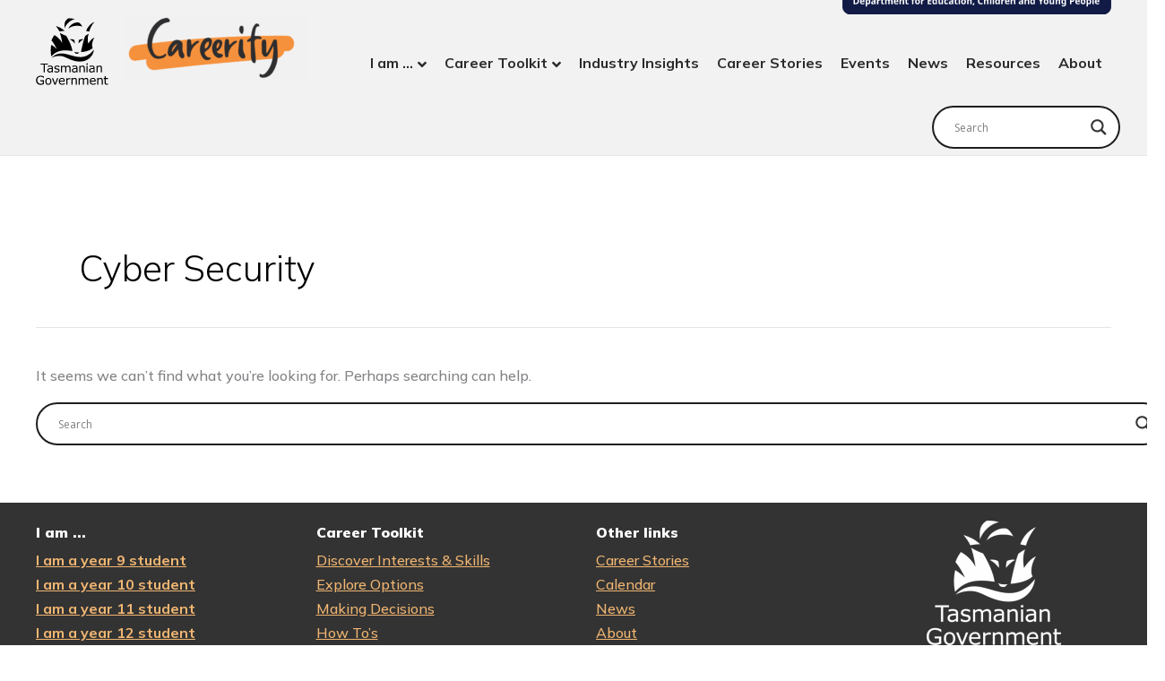

--- FILE ---
content_type: text/html; charset=UTF-8
request_url: https://careerify.tas.gov.au/tag/cyber-security/
body_size: 57844
content:
<!DOCTYPE html>
<html lang="en-AU">
<head>
<meta charset="UTF-8">
<meta name="viewport" content="width=device-width, initial-scale=1">
	<link rel="profile" href="https://gmpg.org/xfn/11"> 
	<title>Cyber Security &#8211; Careerify</title>
<meta name='robots' content='max-image-preview:large' />
<link rel='dns-prefetch' href='//careerify.tas.gov.au' />
<link rel='dns-prefetch' href='//fonts.googleapis.com' />
<link rel="alternate" type="application/rss+xml" title="Careerify &raquo; Feed" href="https://careerify.tas.gov.au/feed/" />
<link rel="alternate" type="application/rss+xml" title="Careerify &raquo; Comments Feed" href="https://careerify.tas.gov.au/comments/feed/" />
<link rel="alternate" type="text/calendar" title="Careerify &raquo; iCal Feed" href="https://careerify.tas.gov.au/events/?ical=1" />
<link rel="alternate" type="application/rss+xml" title="Careerify &raquo; Cyber Security Tag Feed" href="https://careerify.tas.gov.au/tag/cyber-security/feed/" />
<style id='wp-img-auto-sizes-contain-inline-css'>
img:is([sizes=auto i],[sizes^="auto," i]){contain-intrinsic-size:3000px 1500px}
/*# sourceURL=wp-img-auto-sizes-contain-inline-css */
</style>
<link rel='stylesheet' id='astra-theme-css-css' href='https://careerify.tas.gov.au/wp-content/themes/astra/assets/css/minified/frontend.min.css?ver=4.12.1' media='all' />
<style id='astra-theme-css-inline-css'>
:root{--ast-post-nav-space:0;--ast-container-default-xlg-padding:3em;--ast-container-default-lg-padding:3em;--ast-container-default-slg-padding:2em;--ast-container-default-md-padding:3em;--ast-container-default-sm-padding:3em;--ast-container-default-xs-padding:2.4em;--ast-container-default-xxs-padding:1.8em;--ast-code-block-background:#EEEEEE;--ast-comment-inputs-background:#FAFAFA;--ast-normal-container-width:1200px;--ast-narrow-container-width:750px;--ast-blog-title-font-weight:normal;--ast-blog-meta-weight:inherit;--ast-global-color-primary:var(--ast-global-color-5);--ast-global-color-secondary:var(--ast-global-color-4);--ast-global-color-alternate-background:var(--ast-global-color-7);--ast-global-color-subtle-background:var(--ast-global-color-6);--ast-bg-style-guide:var( --ast-global-color-secondary,--ast-global-color-5 );--ast-shadow-style-guide:0px 0px 4px 0 #00000057;--ast-global-dark-bg-style:#fff;--ast-global-dark-lfs:#fbfbfb;--ast-widget-bg-color:#fafafa;--ast-wc-container-head-bg-color:#fbfbfb;--ast-title-layout-bg:#eeeeee;--ast-search-border-color:#e7e7e7;--ast-lifter-hover-bg:#e6e6e6;--ast-gallery-block-color:#000;--srfm-color-input-label:var(--ast-global-color-2);}html{font-size:100%;}a{color:#c6503b;}a:hover,a:focus{color:#424244;}body,button,input,select,textarea,.ast-button,.ast-custom-button{font-family:'Mulish',sans-serif;font-weight:500;font-size:16px;font-size:1rem;line-height:var(--ast-body-line-height,1.7em);}blockquote{color:#000000;}p,.entry-content p{margin-bottom:0.5em;}h1,h2,h3,h4,h5,h6,.entry-content :where(h1,h2,h3,h4,h5,h6),.site-title,.site-title a{font-weight:900;}.ast-site-identity .site-title a{color:var(--ast-global-color-2);}.site-title{font-size:35px;font-size:2.1875rem;display:none;}header .custom-logo-link img{max-width:200px;width:200px;}.astra-logo-svg{width:200px;}.site-header .site-description{font-size:15px;font-size:0.9375rem;display:none;}.entry-title{font-size:26px;font-size:1.625rem;}.archive .ast-article-post .ast-article-inner,.blog .ast-article-post .ast-article-inner,.archive .ast-article-post .ast-article-inner:hover,.blog .ast-article-post .ast-article-inner:hover{overflow:hidden;}h1,.entry-content :where(h1){font-size:40px;font-size:2.5rem;line-height:1.4em;}h2,.entry-content :where(h2){font-size:35px;font-size:2.1875rem;line-height:1.3em;}h3,.entry-content :where(h3){font-size:24px;font-size:1.5rem;line-height:1.3em;}h4,.entry-content :where(h4){font-size:24px;font-size:1.5rem;line-height:1.2em;}h5,.entry-content :where(h5){font-size:19px;font-size:1.1875rem;line-height:1.2em;}h6,.entry-content :where(h6){font-size:16px;font-size:1rem;line-height:1.25em;}::selection{background-color:#c6503b;color:#ffffff;}body,h1,h2,h3,h4,h5,h6,.entry-title a,.entry-content :where(h1,h2,h3,h4,h5,h6){color:#3b3b3b;}.tagcloud a:hover,.tagcloud a:focus,.tagcloud a.current-item{color:#ffffff;border-color:#c6503b;background-color:#c6503b;}input:focus,input[type="text"]:focus,input[type="email"]:focus,input[type="url"]:focus,input[type="password"]:focus,input[type="reset"]:focus,input[type="search"]:focus,textarea:focus{border-color:#c6503b;}input[type="radio"]:checked,input[type=reset],input[type="checkbox"]:checked,input[type="checkbox"]:hover:checked,input[type="checkbox"]:focus:checked,input[type=range]::-webkit-slider-thumb{border-color:#c6503b;background-color:#c6503b;box-shadow:none;}.site-footer a:hover + .post-count,.site-footer a:focus + .post-count{background:#c6503b;border-color:#c6503b;}.single .nav-links .nav-previous,.single .nav-links .nav-next{color:#c6503b;}.entry-meta,.entry-meta *{line-height:1.45;color:#c6503b;}.entry-meta a:not(.ast-button):hover,.entry-meta a:not(.ast-button):hover *,.entry-meta a:not(.ast-button):focus,.entry-meta a:not(.ast-button):focus *,.page-links > .page-link,.page-links .page-link:hover,.post-navigation a:hover{color:#424244;}#cat option,.secondary .calendar_wrap thead a,.secondary .calendar_wrap thead a:visited{color:#c6503b;}.secondary .calendar_wrap #today,.ast-progress-val span{background:#c6503b;}.secondary a:hover + .post-count,.secondary a:focus + .post-count{background:#c6503b;border-color:#c6503b;}.calendar_wrap #today > a{color:#ffffff;}.page-links .page-link,.single .post-navigation a{color:#c6503b;}.ast-search-menu-icon .search-form button.search-submit{padding:0 4px;}.ast-search-menu-icon form.search-form{padding-right:0;}.ast-search-menu-icon.slide-search input.search-field{width:0;}.ast-header-search .ast-search-menu-icon.ast-dropdown-active .search-form,.ast-header-search .ast-search-menu-icon.ast-dropdown-active .search-field:focus{transition:all 0.2s;}.search-form input.search-field:focus{outline:none;}.ast-archive-title{color:var(--ast-global-color-2);}.widget-title,.widget .wp-block-heading{font-size:22px;font-size:1.375rem;color:var(--ast-global-color-2);}.single .ast-author-details .author-title{color:#424244;}.ast-search-menu-icon.slide-search a:focus-visible:focus-visible,.astra-search-icon:focus-visible,#close:focus-visible,a:focus-visible,.ast-menu-toggle:focus-visible,.site .skip-link:focus-visible,.wp-block-loginout input:focus-visible,.wp-block-search.wp-block-search__button-inside .wp-block-search__inside-wrapper,.ast-header-navigation-arrow:focus-visible,.ast-orders-table__row .ast-orders-table__cell:focus-visible,a#ast-apply-coupon:focus-visible,#ast-apply-coupon:focus-visible,#close:focus-visible,.button.search-submit:focus-visible,#search_submit:focus,.normal-search:focus-visible,.ast-header-account-wrap:focus-visible,.astra-cart-drawer-close:focus,.ast-single-variation:focus,.ast-button:focus,.ast-builder-button-wrap:has(.ast-custom-button-link:focus),.ast-builder-button-wrap .ast-custom-button-link:focus{outline-style:dotted;outline-color:inherit;outline-width:thin;}input:focus,input[type="text"]:focus,input[type="email"]:focus,input[type="url"]:focus,input[type="password"]:focus,input[type="reset"]:focus,input[type="search"]:focus,input[type="number"]:focus,textarea:focus,.wp-block-search__input:focus,[data-section="section-header-mobile-trigger"] .ast-button-wrap .ast-mobile-menu-trigger-minimal:focus,.ast-mobile-popup-drawer.active .menu-toggle-close:focus,#ast-scroll-top:focus,#coupon_code:focus,#ast-coupon-code:focus{border-style:dotted;border-color:inherit;border-width:thin;}input{outline:none;}.ast-logo-title-inline .site-logo-img{padding-right:1em;}.site-logo-img img{ transition:all 0.2s linear;}body .ast-oembed-container *{position:absolute;top:0;width:100%;height:100%;left:0;}body .wp-block-embed-pocket-casts .ast-oembed-container *{position:unset;}.ast-single-post-featured-section + article {margin-top: 2em;}.site-content .ast-single-post-featured-section img {width: 100%;overflow: hidden;object-fit: cover;}.ast-separate-container .site-content .ast-single-post-featured-section + article {margin-top: -80px;z-index: 9;position: relative;border-radius: 4px;}@media (min-width: 922px) {.ast-no-sidebar .site-content .ast-article-image-container--wide {margin-left: -120px;margin-right: -120px;max-width: unset;width: unset;}.ast-left-sidebar .site-content .ast-article-image-container--wide,.ast-right-sidebar .site-content .ast-article-image-container--wide {margin-left: -10px;margin-right: -10px;}.site-content .ast-article-image-container--full {margin-left: calc( -50vw + 50%);margin-right: calc( -50vw + 50%);max-width: 100vw;width: 100vw;}.ast-left-sidebar .site-content .ast-article-image-container--full,.ast-right-sidebar .site-content .ast-article-image-container--full {margin-left: -10px;margin-right: -10px;max-width: inherit;width: auto;}}.site > .ast-single-related-posts-container {margin-top: 0;}@media (min-width: 922px) {.ast-desktop .ast-container--narrow {max-width: var(--ast-narrow-container-width);margin: 0 auto;}}@media (max-width:921.9px){#ast-desktop-header{display:none;}}@media (min-width:922px){#ast-mobile-header{display:none;}}.wp-block-buttons.aligncenter{justify-content:center;}.wp-block-buttons .wp-block-button.is-style-outline .wp-block-button__link.wp-element-button,.ast-outline-button,.wp-block-uagb-buttons-child .uagb-buttons-repeater.ast-outline-button{border-color:#d65f4b;border-top-width:2px;border-right-width:2px;border-bottom-width:2px;border-left-width:2px;font-family:inherit;font-weight:800;line-height:1em;border-top-left-radius:25px;border-top-right-radius:25px;border-bottom-right-radius:25px;border-bottom-left-radius:25px;}.wp-block-button .wp-block-button__link.wp-element-button.is-style-outline:not(.has-background),.wp-block-button.is-style-outline>.wp-block-button__link.wp-element-button:not(.has-background),.ast-outline-button{background-color:#ffffff;}.entry-content[data-ast-blocks-layout] > figure{margin-bottom:1em;}#page{display:flex;flex-direction:column;min-height:100vh;}.ast-404-layout-1 h1.page-title{color:var(--ast-global-color-2);}.single .post-navigation a{line-height:1em;height:inherit;}.error-404 .page-sub-title{font-size:1.5rem;font-weight:inherit;}.search .site-content .content-area .search-form{margin-bottom:0;}#page .site-content{flex-grow:1;}.widget{margin-bottom:1.25em;}#secondary li{line-height:1.5em;}#secondary .wp-block-group h2{margin-bottom:0.7em;}#secondary h2{font-size:1.7rem;}.ast-separate-container .ast-article-post,.ast-separate-container .ast-article-single,.ast-separate-container .comment-respond{padding:3em;}.ast-separate-container .ast-article-single .ast-article-single{padding:0;}.ast-article-single .wp-block-post-template-is-layout-grid{padding-left:0;}.ast-separate-container .comments-title,.ast-narrow-container .comments-title{padding:1.5em 2em;}.ast-page-builder-template .comment-form-textarea,.ast-comment-formwrap .ast-grid-common-col{padding:0;}.ast-comment-formwrap{padding:0;display:inline-flex;column-gap:20px;width:100%;margin-left:0;margin-right:0;}.comments-area textarea#comment:focus,.comments-area textarea#comment:active,.comments-area .ast-comment-formwrap input[type="text"]:focus,.comments-area .ast-comment-formwrap input[type="text"]:active {box-shadow:none;outline:none;}.archive.ast-page-builder-template .entry-header{margin-top:2em;}.ast-page-builder-template .ast-comment-formwrap{width:100%;}.entry-title{margin-bottom:0.5em;}.ast-archive-description p{font-size:inherit;font-weight:inherit;line-height:inherit;}.ast-separate-container .ast-comment-list li.depth-1,.hentry{margin-bottom:2em;}@media (min-width:921px){.ast-left-sidebar.ast-page-builder-template #secondary,.archive.ast-right-sidebar.ast-page-builder-template .site-main{padding-left:20px;padding-right:20px;}}@media (max-width:544px){.ast-comment-formwrap.ast-row{column-gap:10px;display:inline-block;}#ast-commentform .ast-grid-common-col{position:relative;width:100%;}}@media (min-width:1201px){.ast-separate-container .ast-article-post,.ast-separate-container .ast-article-single,.ast-separate-container .ast-author-box,.ast-separate-container .ast-404-layout-1,.ast-separate-container .no-results{padding:3em;}}@media (max-width:921px){.ast-left-sidebar #content > .ast-container{display:flex;flex-direction:column-reverse;width:100%;}}@media (min-width:922px){.ast-separate-container.ast-right-sidebar #primary,.ast-separate-container.ast-left-sidebar #primary{border:0;}.search-no-results.ast-separate-container #primary{margin-bottom:4em;}}.wp-block-button .wp-block-button__link{color:#d65f4b;}.wp-block-button .wp-block-button__link:hover,.wp-block-button .wp-block-button__link:focus{color:#ffffff;background-color:#424244;border-color:#424244;}.wp-block-button .wp-block-button__link,.wp-block-search .wp-block-search__button,body .wp-block-file .wp-block-file__button{border-style:solid;border-top-width:2px;border-right-width:2px;border-left-width:2px;border-bottom-width:2px;border-color:#d65f4b;background-color:#ffffff;color:#d65f4b;font-family:inherit;font-weight:800;line-height:1em;letter-spacing:0;border-top-left-radius:25px;border-top-right-radius:25px;border-bottom-right-radius:25px;border-bottom-left-radius:25px;padding-top:10px;padding-right:40px;padding-bottom:10px;padding-left:40px;}.menu-toggle,button,.ast-button,.ast-custom-button,.button,input#submit,input[type="button"],input[type="submit"],input[type="reset"],form[CLASS*="wp-block-search__"].wp-block-search .wp-block-search__inside-wrapper .wp-block-search__button,body .wp-block-file .wp-block-file__button,.search .search-submit{border-style:solid;border-top-width:2px;border-right-width:2px;border-left-width:2px;border-bottom-width:2px;color:#d65f4b;border-color:#d65f4b;background-color:#ffffff;padding-top:10px;padding-right:40px;padding-bottom:10px;padding-left:40px;font-family:inherit;font-weight:800;line-height:1em;letter-spacing:0;border-top-left-radius:25px;border-top-right-radius:25px;border-bottom-right-radius:25px;border-bottom-left-radius:25px;}button:focus,.menu-toggle:hover,button:hover,.ast-button:hover,.ast-custom-button:hover .button:hover,.ast-custom-button:hover ,input[type=reset]:hover,input[type=reset]:focus,input#submit:hover,input#submit:focus,input[type="button"]:hover,input[type="button"]:focus,input[type="submit"]:hover,input[type="submit"]:focus,form[CLASS*="wp-block-search__"].wp-block-search .wp-block-search__inside-wrapper .wp-block-search__button:hover,form[CLASS*="wp-block-search__"].wp-block-search .wp-block-search__inside-wrapper .wp-block-search__button:focus,body .wp-block-file .wp-block-file__button:hover,body .wp-block-file .wp-block-file__button:focus{color:#ffffff;background-color:#424244;border-color:#424244;}form[CLASS*="wp-block-search__"].wp-block-search .wp-block-search__inside-wrapper .wp-block-search__button.has-icon{padding-top:calc(10px - 3px);padding-right:calc(40px - 3px);padding-bottom:calc(10px - 3px);padding-left:calc(40px - 3px);}@media (max-width:921px){.ast-mobile-header-stack .main-header-bar .ast-search-menu-icon{display:inline-block;}.ast-header-break-point.ast-header-custom-item-outside .ast-mobile-header-stack .main-header-bar .ast-search-icon{margin:0;}.ast-comment-avatar-wrap img{max-width:2.5em;}.ast-comment-meta{padding:0 1.8888em 1.3333em;}.ast-separate-container .ast-comment-list li.depth-1{padding:1.5em 2.14em;}.ast-separate-container .comment-respond{padding:2em 2.14em;}}@media (min-width:544px){.ast-container{max-width:100%;}}@media (max-width:544px){.ast-separate-container .ast-article-post,.ast-separate-container .ast-article-single,.ast-separate-container .comments-title,.ast-separate-container .ast-archive-description{padding:1.5em 1em;}.ast-separate-container #content .ast-container{padding-left:0.54em;padding-right:0.54em;}.ast-separate-container .ast-comment-list .bypostauthor{padding:.5em;}.ast-search-menu-icon.ast-dropdown-active .search-field{width:170px;}} #ast-mobile-header .ast-site-header-cart-li a{pointer-events:none;}@media (max-width:921px){.widget-title{font-size:22px;font-size:1.375rem;}body,button,input,select,textarea,.ast-button,.ast-custom-button{font-size:16px;font-size:1rem;}#secondary,#secondary button,#secondary input,#secondary select,#secondary textarea{font-size:16px;font-size:1rem;}.site-title{display:none;}.site-header .site-description{display:none;}h1,.entry-content :where(h1){font-size:35px;}h2,.entry-content :where(h2){font-size:30px;}h3,.entry-content :where(h3){font-size:25px;}h4,.entry-content :where(h4){font-size:20px;font-size:1.25rem;}.astra-logo-svg{width:120px;}header .custom-logo-link img,.ast-header-break-point .site-logo-img .custom-mobile-logo-link img{max-width:120px;width:120px;}}@media (max-width:544px){.widget-title{font-size:22px;font-size:1.375rem;}body,button,input,select,textarea,.ast-button,.ast-custom-button{font-size:16px;font-size:1rem;}#secondary,#secondary button,#secondary input,#secondary select,#secondary textarea{font-size:16px;font-size:1rem;}.site-title{display:none;}.site-header .site-description{display:none;}h1,.entry-content :where(h1){font-size:28px;}h2,.entry-content :where(h2){font-size:26px;}h3,.entry-content :where(h3){font-size:25px;}h4,.entry-content :where(h4){font-size:20px;font-size:1.25rem;}header .custom-logo-link img,.ast-header-break-point .site-branding img,.ast-header-break-point .custom-logo-link img{max-width:160px;width:160px;}.astra-logo-svg{width:160px;}.ast-header-break-point .site-logo-img .custom-mobile-logo-link img{max-width:160px;}}@media (max-width:544px){html{font-size:100%;}}@media (min-width:922px){.ast-container{max-width:1240px;}}@font-face {font-family: "Astra";src: url(https://careerify.tas.gov.au/wp-content/themes/astra/assets/fonts/astra.woff) format("woff"),url(https://careerify.tas.gov.au/wp-content/themes/astra/assets/fonts/astra.ttf) format("truetype"),url(https://careerify.tas.gov.au/wp-content/themes/astra/assets/fonts/astra.svg#astra) format("svg");font-weight: normal;font-style: normal;font-display: fallback;}.ast-blog-layout-6-grid .ast-blog-featured-section:before { content: ""; }.cat-links.badge a,.tags-links.badge a {padding: 4px 8px;border-radius: 3px;font-weight: 400;}.cat-links.underline a,.tags-links.underline a{text-decoration: underline;}@media (min-width:922px){.main-header-menu .sub-menu .menu-item.ast-left-align-sub-menu:hover > .sub-menu,.main-header-menu .sub-menu .menu-item.ast-left-align-sub-menu.focus > .sub-menu{margin-left:-0px;}}.site .comments-area{padding-bottom:3em;}.footer-widget-area[data-section^="section-fb-html-"] .ast-builder-html-element{text-align:center;}.astra-icon-down_arrow::after {content: "\e900";font-family: Astra;}.astra-icon-close::after {content: "\e5cd";font-family: Astra;}.astra-icon-drag_handle::after {content: "\e25d";font-family: Astra;}.astra-icon-format_align_justify::after {content: "\e235";font-family: Astra;}.astra-icon-menu::after {content: "\e5d2";font-family: Astra;}.astra-icon-reorder::after {content: "\e8fe";font-family: Astra;}.astra-icon-search::after {content: "\e8b6";font-family: Astra;}.astra-icon-zoom_in::after {content: "\e56b";font-family: Astra;}.astra-icon-check-circle::after {content: "\e901";font-family: Astra;}.astra-icon-shopping-cart::after {content: "\f07a";font-family: Astra;}.astra-icon-shopping-bag::after {content: "\f290";font-family: Astra;}.astra-icon-shopping-basket::after {content: "\f291";font-family: Astra;}.astra-icon-circle-o::after {content: "\e903";font-family: Astra;}.astra-icon-certificate::after {content: "\e902";font-family: Astra;}.wp-block-file {display: flex;align-items: center;flex-wrap: wrap;justify-content: space-between;}.wp-block-pullquote {border: none;}.wp-block-pullquote blockquote::before {content: "\201D";font-family: "Helvetica",sans-serif;display: flex;transform: rotate( 180deg );font-size: 6rem;font-style: normal;line-height: 1;font-weight: bold;align-items: center;justify-content: center;}.has-text-align-right > blockquote::before {justify-content: flex-start;}.has-text-align-left > blockquote::before {justify-content: flex-end;}figure.wp-block-pullquote.is-style-solid-color blockquote {max-width: 100%;text-align: inherit;}:root {--wp--custom--ast-default-block-top-padding: 3em;--wp--custom--ast-default-block-right-padding: 3em;--wp--custom--ast-default-block-bottom-padding: 3em;--wp--custom--ast-default-block-left-padding: 3em;--wp--custom--ast-container-width: 1200px;--wp--custom--ast-content-width-size: 1200px;--wp--custom--ast-wide-width-size: calc(1200px + var(--wp--custom--ast-default-block-left-padding) + var(--wp--custom--ast-default-block-right-padding));}.ast-narrow-container {--wp--custom--ast-content-width-size: 750px;--wp--custom--ast-wide-width-size: 750px;}@media(max-width: 921px) {:root {--wp--custom--ast-default-block-top-padding: 3em;--wp--custom--ast-default-block-right-padding: 2em;--wp--custom--ast-default-block-bottom-padding: 3em;--wp--custom--ast-default-block-left-padding: 2em;}}@media(max-width: 544px) {:root {--wp--custom--ast-default-block-top-padding: 3em;--wp--custom--ast-default-block-right-padding: 1.5em;--wp--custom--ast-default-block-bottom-padding: 3em;--wp--custom--ast-default-block-left-padding: 1.5em;}}.entry-content > .wp-block-group,.entry-content > .wp-block-cover,.entry-content > .wp-block-columns {padding-top: var(--wp--custom--ast-default-block-top-padding);padding-right: var(--wp--custom--ast-default-block-right-padding);padding-bottom: var(--wp--custom--ast-default-block-bottom-padding);padding-left: var(--wp--custom--ast-default-block-left-padding);}.ast-plain-container.ast-no-sidebar .entry-content > .alignfull,.ast-page-builder-template .ast-no-sidebar .entry-content > .alignfull {margin-left: calc( -50vw + 50%);margin-right: calc( -50vw + 50%);max-width: 100vw;width: 100vw;}.ast-plain-container.ast-no-sidebar .entry-content .alignfull .alignfull,.ast-page-builder-template.ast-no-sidebar .entry-content .alignfull .alignfull,.ast-plain-container.ast-no-sidebar .entry-content .alignfull .alignwide,.ast-page-builder-template.ast-no-sidebar .entry-content .alignfull .alignwide,.ast-plain-container.ast-no-sidebar .entry-content .alignwide .alignfull,.ast-page-builder-template.ast-no-sidebar .entry-content .alignwide .alignfull,.ast-plain-container.ast-no-sidebar .entry-content .alignwide .alignwide,.ast-page-builder-template.ast-no-sidebar .entry-content .alignwide .alignwide,.ast-plain-container.ast-no-sidebar .entry-content .wp-block-column .alignfull,.ast-page-builder-template.ast-no-sidebar .entry-content .wp-block-column .alignfull,.ast-plain-container.ast-no-sidebar .entry-content .wp-block-column .alignwide,.ast-page-builder-template.ast-no-sidebar .entry-content .wp-block-column .alignwide {margin-left: auto;margin-right: auto;width: 100%;}[data-ast-blocks-layout] .wp-block-separator:not(.is-style-dots) {height: 0;}[data-ast-blocks-layout] .wp-block-separator {margin: 20px auto;}[data-ast-blocks-layout] .wp-block-separator:not(.is-style-wide):not(.is-style-dots) {max-width: 100px;}[data-ast-blocks-layout] .wp-block-separator.has-background {padding: 0;}.entry-content[data-ast-blocks-layout] > * {max-width: var(--wp--custom--ast-content-width-size);margin-left: auto;margin-right: auto;}.entry-content[data-ast-blocks-layout] > .alignwide {max-width: var(--wp--custom--ast-wide-width-size);}.entry-content[data-ast-blocks-layout] .alignfull {max-width: none;}.entry-content .wp-block-columns {margin-bottom: 0;}blockquote {margin: 1.5em;border-color: rgba(0,0,0,0.05);}.wp-block-quote:not(.has-text-align-right):not(.has-text-align-center) {border-left: 5px solid rgba(0,0,0,0.05);}.has-text-align-right > blockquote,blockquote.has-text-align-right {border-right: 5px solid rgba(0,0,0,0.05);}.has-text-align-left > blockquote,blockquote.has-text-align-left {border-left: 5px solid rgba(0,0,0,0.05);}.wp-block-site-tagline,.wp-block-latest-posts .read-more {margin-top: 15px;}.wp-block-loginout p label {display: block;}.wp-block-loginout p:not(.login-remember):not(.login-submit) input {width: 100%;}.wp-block-loginout input:focus {border-color: transparent;}.wp-block-loginout input:focus {outline: thin dotted;}.entry-content .wp-block-media-text .wp-block-media-text__content {padding: 0 0 0 8%;}.entry-content .wp-block-media-text.has-media-on-the-right .wp-block-media-text__content {padding: 0 8% 0 0;}.entry-content .wp-block-media-text.has-background .wp-block-media-text__content {padding: 8%;}.entry-content .wp-block-cover:not([class*="background-color"]):not(.has-text-color.has-link-color) .wp-block-cover__inner-container,.entry-content .wp-block-cover:not([class*="background-color"]) .wp-block-cover-image-text,.entry-content .wp-block-cover:not([class*="background-color"]) .wp-block-cover-text,.entry-content .wp-block-cover-image:not([class*="background-color"]) .wp-block-cover__inner-container,.entry-content .wp-block-cover-image:not([class*="background-color"]) .wp-block-cover-image-text,.entry-content .wp-block-cover-image:not([class*="background-color"]) .wp-block-cover-text {color: var(--ast-global-color-primary,var(--ast-global-color-5));}.wp-block-loginout .login-remember input {width: 1.1rem;height: 1.1rem;margin: 0 5px 4px 0;vertical-align: middle;}.wp-block-latest-posts > li > *:first-child,.wp-block-latest-posts:not(.is-grid) > li:first-child {margin-top: 0;}.entry-content > .wp-block-buttons,.entry-content > .wp-block-uagb-buttons {margin-bottom: 1.5em;}.wp-block-search__inside-wrapper .wp-block-search__input {padding: 0 10px;color: var(--ast-global-color-3);background: var(--ast-global-color-primary,var(--ast-global-color-5));border-color: var(--ast-border-color);}.wp-block-latest-posts .read-more {margin-bottom: 1.5em;}.wp-block-search__no-button .wp-block-search__inside-wrapper .wp-block-search__input {padding-top: 5px;padding-bottom: 5px;}.wp-block-latest-posts .wp-block-latest-posts__post-date,.wp-block-latest-posts .wp-block-latest-posts__post-author {font-size: 1rem;}.wp-block-latest-posts > li > *,.wp-block-latest-posts:not(.is-grid) > li {margin-top: 12px;margin-bottom: 12px;}.ast-page-builder-template .entry-content[data-ast-blocks-layout] > .alignwide:where(:not(.uagb-is-root-container):not(.spectra-is-root-container)) > * {max-width: var(--wp--custom--ast-wide-width-size);}.ast-page-builder-template .entry-content[data-ast-blocks-layout] > .inherit-container-width > *,.ast-page-builder-template .entry-content[data-ast-blocks-layout] > *:not(.wp-block-group):where(:not(.uagb-is-root-container):not(.spectra-is-root-container)) > *,.entry-content[data-ast-blocks-layout] > .wp-block-cover .wp-block-cover__inner-container {max-width: var(--wp--custom--ast-content-width-size) ;margin-left: auto;margin-right: auto;}.ast-page-builder-template .entry-content[data-ast-blocks-layout] > *,.ast-page-builder-template .entry-content[data-ast-blocks-layout] > .alignfull:where(:not(.wp-block-group):not(.uagb-is-root-container):not(.spectra-is-root-container)) > * {max-width: none;}.entry-content[data-ast-blocks-layout] .wp-block-cover:not(.alignleft):not(.alignright) {width: auto;}@media(max-width: 1200px) {.ast-separate-container .entry-content > .alignfull,.ast-separate-container .entry-content[data-ast-blocks-layout] > .alignwide,.ast-plain-container .entry-content[data-ast-blocks-layout] > .alignwide,.ast-plain-container .entry-content .alignfull {margin-left: calc(-1 * min(var(--ast-container-default-xlg-padding),20px)) ;margin-right: calc(-1 * min(var(--ast-container-default-xlg-padding),20px));}}@media(min-width: 1201px) {.ast-separate-container .entry-content > .alignfull {margin-left: calc(-1 * var(--ast-container-default-xlg-padding) );margin-right: calc(-1 * var(--ast-container-default-xlg-padding) );}.ast-separate-container .entry-content[data-ast-blocks-layout] > .alignwide,.ast-plain-container .entry-content[data-ast-blocks-layout] > .alignwide {margin-left: calc(-1 * var(--wp--custom--ast-default-block-left-padding) );margin-right: calc(-1 * var(--wp--custom--ast-default-block-right-padding) );}}@media(min-width: 921px) {.ast-separate-container .entry-content .wp-block-group.alignwide:not(.inherit-container-width) > :where(:not(.alignleft):not(.alignright)),.ast-plain-container .entry-content .wp-block-group.alignwide:not(.inherit-container-width) > :where(:not(.alignleft):not(.alignright)) {max-width: calc( var(--wp--custom--ast-content-width-size) + 80px );}.ast-plain-container.ast-right-sidebar .entry-content[data-ast-blocks-layout] .alignfull,.ast-plain-container.ast-left-sidebar .entry-content[data-ast-blocks-layout] .alignfull {margin-left: -60px;margin-right: -60px;}}@media(min-width: 544px) {.entry-content > .alignleft {margin-right: 20px;}.entry-content > .alignright {margin-left: 20px;}}@media (max-width:544px){.wp-block-columns .wp-block-column:not(:last-child){margin-bottom:20px;}.wp-block-latest-posts{margin:0;}}@media( max-width: 600px ) {.entry-content .wp-block-media-text .wp-block-media-text__content,.entry-content .wp-block-media-text.has-media-on-the-right .wp-block-media-text__content {padding: 8% 0 0;}.entry-content .wp-block-media-text.has-background .wp-block-media-text__content {padding: 8%;}}.ast-page-builder-template .entry-header {padding-left: 0;}.ast-narrow-container .site-content .wp-block-uagb-image--align-full .wp-block-uagb-image__figure {max-width: 100%;margin-left: auto;margin-right: auto;}:root .has-ast-global-color-0-color{color:var(--ast-global-color-0);}:root .has-ast-global-color-0-background-color{background-color:var(--ast-global-color-0);}:root .wp-block-button .has-ast-global-color-0-color{color:var(--ast-global-color-0);}:root .wp-block-button .has-ast-global-color-0-background-color{background-color:var(--ast-global-color-0);}:root .has-ast-global-color-1-color{color:var(--ast-global-color-1);}:root .has-ast-global-color-1-background-color{background-color:var(--ast-global-color-1);}:root .wp-block-button .has-ast-global-color-1-color{color:var(--ast-global-color-1);}:root .wp-block-button .has-ast-global-color-1-background-color{background-color:var(--ast-global-color-1);}:root .has-ast-global-color-2-color{color:var(--ast-global-color-2);}:root .has-ast-global-color-2-background-color{background-color:var(--ast-global-color-2);}:root .wp-block-button .has-ast-global-color-2-color{color:var(--ast-global-color-2);}:root .wp-block-button .has-ast-global-color-2-background-color{background-color:var(--ast-global-color-2);}:root .has-ast-global-color-3-color{color:var(--ast-global-color-3);}:root .has-ast-global-color-3-background-color{background-color:var(--ast-global-color-3);}:root .wp-block-button .has-ast-global-color-3-color{color:var(--ast-global-color-3);}:root .wp-block-button .has-ast-global-color-3-background-color{background-color:var(--ast-global-color-3);}:root .has-ast-global-color-4-color{color:var(--ast-global-color-4);}:root .has-ast-global-color-4-background-color{background-color:var(--ast-global-color-4);}:root .wp-block-button .has-ast-global-color-4-color{color:var(--ast-global-color-4);}:root .wp-block-button .has-ast-global-color-4-background-color{background-color:var(--ast-global-color-4);}:root .has-ast-global-color-5-color{color:var(--ast-global-color-5);}:root .has-ast-global-color-5-background-color{background-color:var(--ast-global-color-5);}:root .wp-block-button .has-ast-global-color-5-color{color:var(--ast-global-color-5);}:root .wp-block-button .has-ast-global-color-5-background-color{background-color:var(--ast-global-color-5);}:root .has-ast-global-color-6-color{color:var(--ast-global-color-6);}:root .has-ast-global-color-6-background-color{background-color:var(--ast-global-color-6);}:root .wp-block-button .has-ast-global-color-6-color{color:var(--ast-global-color-6);}:root .wp-block-button .has-ast-global-color-6-background-color{background-color:var(--ast-global-color-6);}:root .has-ast-global-color-7-color{color:var(--ast-global-color-7);}:root .has-ast-global-color-7-background-color{background-color:var(--ast-global-color-7);}:root .wp-block-button .has-ast-global-color-7-color{color:var(--ast-global-color-7);}:root .wp-block-button .has-ast-global-color-7-background-color{background-color:var(--ast-global-color-7);}:root .has-ast-global-color-8-color{color:var(--ast-global-color-8);}:root .has-ast-global-color-8-background-color{background-color:var(--ast-global-color-8);}:root .wp-block-button .has-ast-global-color-8-color{color:var(--ast-global-color-8);}:root .wp-block-button .has-ast-global-color-8-background-color{background-color:var(--ast-global-color-8);}:root{--ast-global-color-0:#0170B9;--ast-global-color-1:#3a3a3a;--ast-global-color-2:#3a3a3a;--ast-global-color-3:#4B4F58;--ast-global-color-4:#F5F5F5;--ast-global-color-5:#FFFFFF;--ast-global-color-6:#E5E5E5;--ast-global-color-7:#424242;--ast-global-color-8:#000000;}:root {--ast-border-color : var(--ast-global-color-6);}.ast-archive-entry-banner {-js-display: flex;display: flex;flex-direction: column;justify-content: center;text-align: center;position: relative;background: var(--ast-title-layout-bg);}.ast-archive-entry-banner[data-banner-width-type="custom"] {margin: 0 auto;width: 100%;}.ast-archive-entry-banner[data-banner-layout="layout-1"] {background: inherit;padding: 20px 0;text-align: left;}body.archive .ast-archive-description{max-width:1200px;width:100%;text-align:left;padding-top:3em;padding-right:3em;padding-bottom:3em;padding-left:3em;}body.archive .ast-archive-description .ast-archive-title,body.archive .ast-archive-description .ast-archive-title *{font-size:40px;font-size:2.5rem;}body.archive .ast-archive-description > *:not(:last-child){margin-bottom:10px;}@media (max-width:921px){body.archive .ast-archive-description{text-align:left;}}@media (max-width:544px){body.archive .ast-archive-description{text-align:left;}}.ast-breadcrumbs .trail-browse,.ast-breadcrumbs .trail-items,.ast-breadcrumbs .trail-items li{display:inline-block;margin:0;padding:0;border:none;background:inherit;text-indent:0;text-decoration:none;}.ast-breadcrumbs .trail-browse{font-size:inherit;font-style:inherit;font-weight:inherit;color:inherit;}.ast-breadcrumbs .trail-items{list-style:none;}.trail-items li::after{padding:0 0.3em;content:"\00bb";}.trail-items li:last-of-type::after{display:none;}.trail-items li::after{content:"\003E";}.ast-breadcrumbs-wrapper .trail-items a{color:#767575;}.ast-breadcrumbs-wrapper .trail-items .trail-end{color:#3b3b3b;}.ast-breadcrumbs-wrapper .trail-items a:hover{color:#767575;}.ast-breadcrumbs-wrapper .trail-items li::after{color:#d5d5d5;}.ast-breadcrumbs-wrapper,.ast-breadcrumbs-wrapper *{font-weight:700;font-size:14px;font-size:0.875rem;}.ast-default-menu-enable.ast-main-header-nav-open.ast-header-break-point .main-header-bar.ast-header-breadcrumb,.ast-main-header-nav-open .main-header-bar.ast-header-breadcrumb{padding-top:1em;padding-bottom:1em;}.ast-header-break-point .main-header-bar.ast-header-breadcrumb{border-bottom-width:1px;border-bottom-color:#eaeaea;border-bottom-style:solid;}.ast-breadcrumbs-wrapper{line-height:1.4;}.ast-breadcrumbs-wrapper .rank-math-breadcrumb p{margin-bottom:0px;}.ast-breadcrumbs-wrapper{display:block;width:100%;}h1,h2,h3,h4,h5,h6,.entry-content :where(h1,h2,h3,h4,h5,h6){color:var(--ast-global-color-2);}.entry-title a{color:var(--ast-global-color-2);}@media (max-width:921px){.ast-builder-grid-row-container.ast-builder-grid-row-tablet-3-firstrow .ast-builder-grid-row > *:first-child,.ast-builder-grid-row-container.ast-builder-grid-row-tablet-3-lastrow .ast-builder-grid-row > *:last-child{grid-column:1 / -1;}}@media (max-width:544px){.ast-builder-grid-row-container.ast-builder-grid-row-mobile-3-firstrow .ast-builder-grid-row > *:first-child,.ast-builder-grid-row-container.ast-builder-grid-row-mobile-3-lastrow .ast-builder-grid-row > *:last-child{grid-column:1 / -1;}}.ast-builder-layout-element .ast-site-identity{margin-top:-35px;margin-bottom:-35px;margin-left:0px;margin-right:-35px;}.ast-builder-layout-element[data-section="title_tagline"]{display:flex;}@media (max-width:921px){.ast-header-break-point .ast-builder-layout-element[data-section="title_tagline"]{display:flex;}}@media (max-width:544px){.ast-header-break-point .ast-builder-layout-element[data-section="title_tagline"]{display:flex;}}.ast-builder-menu-1{font-family:'Mulish',sans-serif;font-weight:700;}.ast-builder-menu-1 .menu-item > .menu-link{line-height:2em;font-size:16px;font-size:1rem;color:#424143;padding-top:10px;padding-bottom:10px;padding-left:10px;padding-right:10px;}.ast-builder-menu-1 .menu-item > .ast-menu-toggle{color:#424143;}.ast-builder-menu-1 .menu-item:hover > .menu-link,.ast-builder-menu-1 .inline-on-mobile .menu-item:hover > .ast-menu-toggle{color:#8a1b08;}.ast-builder-menu-1 .menu-item:hover > .ast-menu-toggle{color:#8a1b08;}.ast-builder-menu-1 .menu-item.current-menu-item > .menu-link,.ast-builder-menu-1 .inline-on-mobile .menu-item.current-menu-item > .ast-menu-toggle,.ast-builder-menu-1 .current-menu-ancestor > .menu-link{color:#9d200a;}.ast-builder-menu-1 .menu-item.current-menu-item > .ast-menu-toggle{color:#9d200a;}.ast-builder-menu-1 .sub-menu,.ast-builder-menu-1 .inline-on-mobile .sub-menu{border-top-width:2px;border-bottom-width:0px;border-right-width:0px;border-left-width:0px;border-color:#c6503b;border-style:solid;width:200px;}.ast-builder-menu-1 .sub-menu .sub-menu{top:-2px;}.ast-builder-menu-1 .main-header-menu > .menu-item > .sub-menu,.ast-builder-menu-1 .main-header-menu > .menu-item > .astra-full-megamenu-wrapper{margin-top:0px;}.ast-desktop .ast-builder-menu-1 .main-header-menu > .menu-item > .sub-menu:before,.ast-desktop .ast-builder-menu-1 .main-header-menu > .menu-item > .astra-full-megamenu-wrapper:before{height:calc( 0px + 2px + 5px );}.ast-builder-menu-1 .menu-item.menu-item-has-children > .ast-menu-toggle{top:10px;right:calc( 10px - 0.907em );}.ast-desktop .ast-builder-menu-1 .menu-item .sub-menu .menu-link{border-style:none;}@media (max-width:921px){.ast-header-break-point .ast-builder-menu-1 .menu-item.menu-item-has-children > .ast-menu-toggle{top:0;}.ast-builder-menu-1 .inline-on-mobile .menu-item.menu-item-has-children > .ast-menu-toggle{right:-15px;}.ast-builder-menu-1 .menu-item-has-children > .menu-link:after{content:unset;}.ast-builder-menu-1 .main-header-menu > .menu-item > .sub-menu,.ast-builder-menu-1 .main-header-menu > .menu-item > .astra-full-megamenu-wrapper{margin-top:0;}}@media (max-width:544px){.ast-header-break-point .ast-builder-menu-1 .menu-item.menu-item-has-children > .ast-menu-toggle{top:0;}.ast-builder-menu-1 .main-header-menu > .menu-item > .sub-menu,.ast-builder-menu-1 .main-header-menu > .menu-item > .astra-full-megamenu-wrapper{margin-top:0;}}.ast-builder-menu-1{display:flex;}@media (max-width:921px){.ast-header-break-point .ast-builder-menu-1{display:flex;}}@media (max-width:544px){.ast-header-break-point .ast-builder-menu-1{display:flex;}}.ast-builder-html-element img.alignnone{display:inline-block;}.ast-builder-html-element p:first-child{margin-top:0;}.ast-builder-html-element p:last-child{margin-bottom:0;}.ast-header-break-point .main-header-bar .ast-builder-html-element{line-height:1.85714285714286;}.ast-header-html-1 .ast-builder-html-element{font-size:15px;font-size:0.9375rem;}.ast-header-html-1{font-size:15px;font-size:0.9375rem;}.ast-header-html-1{display:flex;}@media (max-width:921px){.ast-header-break-point .ast-header-html-1{display:flex;}}@media (max-width:544px){.ast-header-break-point .ast-header-html-1{display:flex;}}.ast-header-html-2 .ast-builder-html-element{font-size:15px;font-size:0.9375rem;}.ast-header-html-2{font-size:15px;font-size:0.9375rem;}.ast-header-html-2{display:flex;}@media (max-width:921px){.ast-header-break-point .ast-header-html-2{display:flex;}}@media (max-width:544px){.ast-header-break-point .ast-header-html-2{display:flex;}}.ast-header-html-3 .ast-builder-html-element{font-size:15px;font-size:0.9375rem;}.ast-header-html-3{font-size:15px;font-size:0.9375rem;}.ast-header-html-3{display:flex;}@media (max-width:921px){.ast-header-break-point .ast-header-html-3{display:flex;}}@media (max-width:544px){.ast-header-break-point .ast-header-html-3{display:flex;}}.ast-header-html-4 .ast-builder-html-element{font-size:15px;font-size:0.9375rem;}.ast-header-html-4{font-size:15px;font-size:0.9375rem;}.ast-header-html-4{display:flex;}@media (max-width:921px){.ast-header-break-point .ast-header-html-4{display:flex;}}@media (max-width:544px){.ast-header-break-point .ast-header-html-4{display:flex;}}.site-below-footer-wrap{padding-top:20px;padding-bottom:20px;}.site-below-footer-wrap[data-section="section-below-footer-builder"]{background-color:#333333;background-image:none;min-height:80px;border-style:solid;border-width:0px;border-top-width:1px;border-top-color:var(--ast-global-color-subtle-background,--ast-global-color-6);}.site-below-footer-wrap[data-section="section-below-footer-builder"] .ast-builder-grid-row{max-width:1200px;min-height:80px;margin-left:auto;margin-right:auto;}.site-below-footer-wrap[data-section="section-below-footer-builder"] .ast-builder-grid-row,.site-below-footer-wrap[data-section="section-below-footer-builder"] .site-footer-section{align-items:flex-start;}.site-below-footer-wrap[data-section="section-below-footer-builder"].ast-footer-row-inline .site-footer-section{display:flex;margin-bottom:0;}.ast-builder-grid-row-full .ast-builder-grid-row{grid-template-columns:1fr;}@media (max-width:921px){.site-below-footer-wrap[data-section="section-below-footer-builder"].ast-footer-row-tablet-inline .site-footer-section{display:flex;margin-bottom:0;}.site-below-footer-wrap[data-section="section-below-footer-builder"].ast-footer-row-tablet-stack .site-footer-section{display:block;margin-bottom:10px;}.ast-builder-grid-row-container.ast-builder-grid-row-tablet-full .ast-builder-grid-row{grid-template-columns:1fr;}}@media (max-width:544px){.site-below-footer-wrap[data-section="section-below-footer-builder"].ast-footer-row-mobile-inline .site-footer-section{display:flex;margin-bottom:0;}.site-below-footer-wrap[data-section="section-below-footer-builder"].ast-footer-row-mobile-stack .site-footer-section{display:block;margin-bottom:10px;}.ast-builder-grid-row-container.ast-builder-grid-row-mobile-full .ast-builder-grid-row{grid-template-columns:1fr;}}@media (max-width:544px){.site-below-footer-wrap[data-section="section-below-footer-builder"]{padding-top:20px;padding-bottom:20px;padding-left:20px;padding-right:20px;}}.site-below-footer-wrap[data-section="section-below-footer-builder"]{display:grid;}@media (max-width:921px){.ast-header-break-point .site-below-footer-wrap[data-section="section-below-footer-builder"]{display:grid;}}@media (max-width:544px){.ast-header-break-point .site-below-footer-wrap[data-section="section-below-footer-builder"]{display:grid;}}.ast-builder-html-element img.alignnone{display:inline-block;}.ast-builder-html-element p:first-child{margin-top:0;}.ast-builder-html-element p:last-child{margin-bottom:0;}.ast-header-break-point .main-header-bar .ast-builder-html-element{line-height:1.85714285714286;}.footer-widget-area[data-section="section-fb-html-1"]{display:block;}@media (max-width:921px){.ast-header-break-point .footer-widget-area[data-section="section-fb-html-1"]{display:block;}}@media (max-width:544px){.ast-header-break-point .footer-widget-area[data-section="section-fb-html-1"]{display:block;}}.footer-widget-area[data-section="section-fb-html-2"] .ast-builder-html-element{color:#ffffff;}.footer-widget-area[data-section="section-fb-html-2"] a{color:#f1b672;}.footer-widget-area[data-section="section-fb-html-2"] a:hover{color:#ffffff;}@media (max-width:544px){.footer-widget-area[data-section="section-fb-html-2"] .ast-builder-html-element{color:#ffffff;}.footer-widget-area[data-section="section-fb-html-2"] a{color:#ed9f55;}.footer-widget-area[data-section="section-fb-html-2"] a:hover{color:#ffffff;}}.footer-widget-area[data-section="section-fb-html-2"]{display:block;}@media (max-width:921px){.ast-header-break-point .footer-widget-area[data-section="section-fb-html-2"]{display:block;}}@media (max-width:544px){.ast-header-break-point .footer-widget-area[data-section="section-fb-html-2"]{display:block;}}.footer-widget-area[data-section="section-fb-html-3"] a{color:#f1b672;}.footer-widget-area[data-section="section-fb-html-3"] a:hover{color:#ffffff;}.footer-widget-area[data-section="section-fb-html-3"]{display:block;}@media (max-width:921px){.ast-header-break-point .footer-widget-area[data-section="section-fb-html-3"]{display:block;}}@media (max-width:544px){.ast-header-break-point .footer-widget-area[data-section="section-fb-html-3"]{display:block;}}.footer-widget-area[data-section="section-fb-html-4"] a{color:#f1b672;}.footer-widget-area[data-section="section-fb-html-4"] a:hover{color:#ffffff;}.footer-widget-area[data-section="section-fb-html-4"]{display:block;}@media (max-width:921px){.ast-header-break-point .footer-widget-area[data-section="section-fb-html-4"]{display:block;}}@media (max-width:544px){.ast-header-break-point .footer-widget-area[data-section="section-fb-html-4"]{display:block;}}.footer-widget-area[data-section="section-fb-html-1"] .ast-builder-html-element{text-align:center;}@media (max-width:921px){.footer-widget-area[data-section="section-fb-html-1"] .ast-builder-html-element{text-align:center;}}@media (max-width:544px){.footer-widget-area[data-section="section-fb-html-1"] .ast-builder-html-element{text-align:center;}}.footer-widget-area[data-section="section-fb-html-2"] .ast-builder-html-element{text-align:left;}@media (max-width:921px){.footer-widget-area[data-section="section-fb-html-2"] .ast-builder-html-element{text-align:center;}}@media (max-width:544px){.footer-widget-area[data-section="section-fb-html-2"] .ast-builder-html-element{text-align:center;}}.footer-widget-area[data-section="section-fb-html-3"] .ast-builder-html-element{text-align:left;}@media (max-width:921px){.footer-widget-area[data-section="section-fb-html-3"] .ast-builder-html-element{text-align:center;}}@media (max-width:544px){.footer-widget-area[data-section="section-fb-html-3"] .ast-builder-html-element{text-align:center;}}.footer-widget-area[data-section="section-fb-html-4"] .ast-builder-html-element{text-align:left;}@media (max-width:921px){.footer-widget-area[data-section="section-fb-html-4"] .ast-builder-html-element{text-align:center;}}@media (max-width:544px){.footer-widget-area[data-section="section-fb-html-4"] .ast-builder-html-element{text-align:center;}}.ast-footer-copyright{text-align:left;}.ast-footer-copyright.site-footer-focus-item {color:#ffffff;}@media (max-width:921px){.ast-footer-copyright{text-align:center;}}@media (max-width:544px){.ast-footer-copyright{text-align:left;}}.ast-footer-copyright.ast-builder-layout-element{display:flex;}@media (max-width:921px){.ast-header-break-point .ast-footer-copyright.ast-builder-layout-element{display:flex;}}@media (max-width:544px){.ast-header-break-point .ast-footer-copyright.ast-builder-layout-element{display:flex;}}.site-above-footer-wrap{padding-top:20px;padding-bottom:20px;}.site-above-footer-wrap[data-section="section-above-footer-builder"]{background-color:#333333;background-image:none;min-height:60px;}.site-above-footer-wrap[data-section="section-above-footer-builder"] .ast-builder-grid-row{max-width:1200px;min-height:60px;margin-left:auto;margin-right:auto;}.site-above-footer-wrap[data-section="section-above-footer-builder"] .ast-builder-grid-row,.site-above-footer-wrap[data-section="section-above-footer-builder"] .site-footer-section{align-items:flex-start;}.site-above-footer-wrap[data-section="section-above-footer-builder"].ast-footer-row-inline .site-footer-section{display:flex;margin-bottom:0;}.ast-builder-grid-row-4-equal .ast-builder-grid-row{grid-template-columns:repeat( 4,1fr );}@media (max-width:921px){.site-above-footer-wrap[data-section="section-above-footer-builder"].ast-footer-row-tablet-inline .site-footer-section{display:flex;margin-bottom:0;}.site-above-footer-wrap[data-section="section-above-footer-builder"].ast-footer-row-tablet-stack .site-footer-section{display:block;margin-bottom:10px;}.ast-builder-grid-row-container.ast-builder-grid-row-tablet-4-equal .ast-builder-grid-row{grid-template-columns:repeat( 4,1fr );}}@media (max-width:544px){.site-above-footer-wrap[data-section="section-above-footer-builder"].ast-footer-row-mobile-inline .site-footer-section{display:flex;margin-bottom:0;}.site-above-footer-wrap[data-section="section-above-footer-builder"].ast-footer-row-mobile-stack .site-footer-section{display:block;margin-bottom:10px;}.ast-builder-grid-row-container.ast-builder-grid-row-mobile-full .ast-builder-grid-row{grid-template-columns:1fr;}}@media (max-width:544px){.site-above-footer-wrap[data-section="section-above-footer-builder"]{padding-top:20px;padding-bottom:20px;padding-left:20px;padding-right:20px;}}.site-above-footer-wrap[data-section="section-above-footer-builder"]{display:grid;}@media (max-width:921px){.ast-header-break-point .site-above-footer-wrap[data-section="section-above-footer-builder"]{display:grid;}}@media (max-width:544px){.ast-header-break-point .site-above-footer-wrap[data-section="section-above-footer-builder"]{display:grid;}}.ast-desktop .ast-mega-menu-enabled .ast-builder-menu-1 div:not( .astra-full-megamenu-wrapper) .sub-menu,.ast-builder-menu-1 .inline-on-mobile .sub-menu,.ast-desktop .ast-builder-menu-1 .astra-full-megamenu-wrapper,.ast-desktop .ast-builder-menu-1 .menu-item .sub-menu{box-shadow:0px 4px 10px -2px rgba(0,0,0,0.1);}.ast-desktop .ast-mobile-popup-drawer.active .ast-mobile-popup-inner{max-width:35%;}@media (max-width:921px){.ast-mobile-popup-drawer.active .ast-mobile-popup-inner{max-width:90%;}}@media (max-width:544px){.ast-mobile-popup-drawer.active .ast-mobile-popup-inner{max-width:90%;}}.ast-header-break-point .main-header-bar{border-bottom-width:1px;}@media (min-width:922px){.main-header-bar{border-bottom-width:1px;}}.main-header-menu .menu-item,#astra-footer-menu .menu-item,.main-header-bar .ast-masthead-custom-menu-items{-js-display:flex;display:flex;-webkit-box-pack:center;-webkit-justify-content:center;-moz-box-pack:center;-ms-flex-pack:center;justify-content:center;-webkit-box-orient:vertical;-webkit-box-direction:normal;-webkit-flex-direction:column;-moz-box-orient:vertical;-moz-box-direction:normal;-ms-flex-direction:column;flex-direction:column;}.main-header-menu > .menu-item > .menu-link,#astra-footer-menu > .menu-item > .menu-link{height:100%;-webkit-box-align:center;-webkit-align-items:center;-moz-box-align:center;-ms-flex-align:center;align-items:center;-js-display:flex;display:flex;}.main-header-menu .sub-menu .menu-item.menu-item-has-children > .menu-link:after{position:absolute;right:1em;top:50%;transform:translate(0,-50%) rotate(270deg);}.ast-header-break-point .main-header-bar .main-header-bar-navigation .page_item_has_children > .ast-menu-toggle::before,.ast-header-break-point .main-header-bar .main-header-bar-navigation .menu-item-has-children > .ast-menu-toggle::before,.ast-mobile-popup-drawer .main-header-bar-navigation .menu-item-has-children>.ast-menu-toggle::before,.ast-header-break-point .ast-mobile-header-wrap .main-header-bar-navigation .menu-item-has-children > .ast-menu-toggle::before{font-weight:bold;content:"\e900";font-family:Astra;text-decoration:inherit;display:inline-block;}.ast-header-break-point .main-navigation ul.sub-menu .menu-item .menu-link:before{content:"\e900";font-family:Astra;font-size:.65em;text-decoration:inherit;display:inline-block;transform:translate(0,-2px) rotateZ(270deg);margin-right:5px;}.widget_search .search-form:after{font-family:Astra;font-size:1.2em;font-weight:normal;content:"\e8b6";position:absolute;top:50%;right:15px;transform:translate(0,-50%);}.astra-search-icon::before{content:"\e8b6";font-family:Astra;font-style:normal;font-weight:normal;text-decoration:inherit;text-align:center;-webkit-font-smoothing:antialiased;-moz-osx-font-smoothing:grayscale;z-index:3;}.main-header-bar .main-header-bar-navigation .page_item_has_children > a:after,.main-header-bar .main-header-bar-navigation .menu-item-has-children > a:after,.menu-item-has-children .ast-header-navigation-arrow:after{content:"\e900";display:inline-block;font-family:Astra;font-size:.6rem;font-weight:bold;text-rendering:auto;-webkit-font-smoothing:antialiased;-moz-osx-font-smoothing:grayscale;margin-left:10px;line-height:normal;}.menu-item-has-children .sub-menu .ast-header-navigation-arrow:after{margin-left:0;}.ast-mobile-popup-drawer .main-header-bar-navigation .ast-submenu-expanded>.ast-menu-toggle::before{transform:rotateX(180deg);}.ast-header-break-point .main-header-bar-navigation .menu-item-has-children > .menu-link:after{display:none;}@media (min-width:922px){.ast-builder-menu .main-navigation > ul > li:last-child a{margin-right:0;}}.ast-separate-container .ast-article-inner{background-color:#ffffff;background-image:none;}@media (max-width:921px){.ast-separate-container .ast-article-inner{background-color:#ffffff;background-image:none;}}@media (max-width:544px){.ast-separate-container .ast-article-inner{background-color:#ffffff;background-image:none;}}.ast-separate-container .ast-article-single:not(.ast-related-post),.ast-separate-container .error-404,.ast-separate-container .no-results,.single.ast-separate-container .site-main .ast-author-meta,.ast-separate-container .related-posts-title-wrapper,.ast-separate-container .comments-count-wrapper,.ast-box-layout.ast-plain-container .site-content,.ast-padded-layout.ast-plain-container .site-content,.ast-separate-container .ast-archive-description,.ast-separate-container .comments-area .comment-respond,.ast-separate-container .comments-area .ast-comment-list li,.ast-separate-container .comments-area .comments-title{background-color:#ffffff;background-image:none;}@media (max-width:921px){.ast-separate-container .ast-article-single:not(.ast-related-post),.ast-separate-container .error-404,.ast-separate-container .no-results,.single.ast-separate-container .site-main .ast-author-meta,.ast-separate-container .related-posts-title-wrapper,.ast-separate-container .comments-count-wrapper,.ast-box-layout.ast-plain-container .site-content,.ast-padded-layout.ast-plain-container .site-content,.ast-separate-container .ast-archive-description{background-color:#ffffff;background-image:none;}}@media (max-width:544px){.ast-separate-container .ast-article-single:not(.ast-related-post),.ast-separate-container .error-404,.ast-separate-container .no-results,.single.ast-separate-container .site-main .ast-author-meta,.ast-separate-container .related-posts-title-wrapper,.ast-separate-container .comments-count-wrapper,.ast-box-layout.ast-plain-container .site-content,.ast-padded-layout.ast-plain-container .site-content,.ast-separate-container .ast-archive-description{background-color:#ffffff;background-image:none;}}.ast-separate-container.ast-two-container #secondary .widget{background-color:#ffffff;background-image:none;}@media (max-width:921px){.ast-separate-container.ast-two-container #secondary .widget{background-color:#ffffff;background-image:none;}}@media (max-width:544px){.ast-separate-container.ast-two-container #secondary .widget{background-color:#ffffff;background-image:none;}}.ast-plain-container,.ast-page-builder-template{background-color:#ffffff;background-image:none;}@media (max-width:921px){.ast-plain-container,.ast-page-builder-template{background-color:#ffffff;background-image:none;}}@media (max-width:544px){.ast-plain-container,.ast-page-builder-template{background-color:#ffffff;background-image:none;}}.ast-mobile-header-content > *,.ast-desktop-header-content > * {padding: 10px 0;height: auto;}.ast-mobile-header-content > *:first-child,.ast-desktop-header-content > *:first-child {padding-top: 10px;}.ast-mobile-header-content > .ast-builder-menu,.ast-desktop-header-content > .ast-builder-menu {padding-top: 0;}.ast-mobile-header-content > *:last-child,.ast-desktop-header-content > *:last-child {padding-bottom: 0;}.ast-mobile-header-content .ast-search-menu-icon.ast-inline-search label,.ast-desktop-header-content .ast-search-menu-icon.ast-inline-search label {width: 100%;}.ast-desktop-header-content .main-header-bar-navigation .ast-submenu-expanded > .ast-menu-toggle::before {transform: rotateX(180deg);}#ast-desktop-header .ast-desktop-header-content,.ast-mobile-header-content .ast-search-icon,.ast-desktop-header-content .ast-search-icon,.ast-mobile-header-wrap .ast-mobile-header-content,.ast-main-header-nav-open.ast-popup-nav-open .ast-mobile-header-wrap .ast-mobile-header-content,.ast-main-header-nav-open.ast-popup-nav-open .ast-desktop-header-content {display: none;}.ast-main-header-nav-open.ast-header-break-point #ast-desktop-header .ast-desktop-header-content,.ast-main-header-nav-open.ast-header-break-point .ast-mobile-header-wrap .ast-mobile-header-content {display: block;}.ast-desktop .ast-desktop-header-content .astra-menu-animation-slide-up > .menu-item > .sub-menu,.ast-desktop .ast-desktop-header-content .astra-menu-animation-slide-up > .menu-item .menu-item > .sub-menu,.ast-desktop .ast-desktop-header-content .astra-menu-animation-slide-down > .menu-item > .sub-menu,.ast-desktop .ast-desktop-header-content .astra-menu-animation-slide-down > .menu-item .menu-item > .sub-menu,.ast-desktop .ast-desktop-header-content .astra-menu-animation-fade > .menu-item > .sub-menu,.ast-desktop .ast-desktop-header-content .astra-menu-animation-fade > .menu-item .menu-item > .sub-menu {opacity: 1;visibility: visible;}.ast-hfb-header.ast-default-menu-enable.ast-header-break-point .ast-mobile-header-wrap .ast-mobile-header-content .main-header-bar-navigation {width: unset;margin: unset;}.ast-mobile-header-content.content-align-flex-end .main-header-bar-navigation .menu-item-has-children > .ast-menu-toggle,.ast-desktop-header-content.content-align-flex-end .main-header-bar-navigation .menu-item-has-children > .ast-menu-toggle {left: calc( 20px - 0.907em);right: auto;}.ast-mobile-header-content .ast-search-menu-icon,.ast-mobile-header-content .ast-search-menu-icon.slide-search,.ast-desktop-header-content .ast-search-menu-icon,.ast-desktop-header-content .ast-search-menu-icon.slide-search {width: 100%;position: relative;display: block;right: auto;transform: none;}.ast-mobile-header-content .ast-search-menu-icon.slide-search .search-form,.ast-mobile-header-content .ast-search-menu-icon .search-form,.ast-desktop-header-content .ast-search-menu-icon.slide-search .search-form,.ast-desktop-header-content .ast-search-menu-icon .search-form {right: 0;visibility: visible;opacity: 1;position: relative;top: auto;transform: none;padding: 0;display: block;overflow: hidden;}.ast-mobile-header-content .ast-search-menu-icon.ast-inline-search .search-field,.ast-mobile-header-content .ast-search-menu-icon .search-field,.ast-desktop-header-content .ast-search-menu-icon.ast-inline-search .search-field,.ast-desktop-header-content .ast-search-menu-icon .search-field {width: 100%;padding-right: 5.5em;}.ast-mobile-header-content .ast-search-menu-icon .search-submit,.ast-desktop-header-content .ast-search-menu-icon .search-submit {display: block;position: absolute;height: 100%;top: 0;right: 0;padding: 0 1em;border-radius: 0;}.ast-hfb-header.ast-default-menu-enable.ast-header-break-point .ast-mobile-header-wrap .ast-mobile-header-content .main-header-bar-navigation ul .sub-menu .menu-link {padding-left: 30px;}.ast-hfb-header.ast-default-menu-enable.ast-header-break-point .ast-mobile-header-wrap .ast-mobile-header-content .main-header-bar-navigation .sub-menu .menu-item .menu-item .menu-link {padding-left: 40px;}.ast-mobile-popup-drawer.active .ast-mobile-popup-inner{background-color:#ffffff;;}.ast-mobile-header-wrap .ast-mobile-header-content,.ast-desktop-header-content{background-color:#ffffff;;}.ast-mobile-popup-content > *,.ast-mobile-header-content > *,.ast-desktop-popup-content > *,.ast-desktop-header-content > *{padding-top:0px;padding-bottom:0px;}.content-align-flex-start .ast-builder-layout-element{justify-content:flex-start;}.content-align-flex-start .main-header-menu{text-align:left;}.ast-mobile-popup-drawer.active .menu-toggle-close{color:#3a3a3a;}.ast-mobile-header-wrap .ast-primary-header-bar,.ast-primary-header-bar .site-primary-header-wrap{min-height:80px;}.ast-desktop .ast-primary-header-bar .main-header-menu > .menu-item{line-height:80px;}.ast-header-break-point #masthead .ast-mobile-header-wrap .ast-primary-header-bar,.ast-header-break-point #masthead .ast-mobile-header-wrap .ast-below-header-bar,.ast-header-break-point #masthead .ast-mobile-header-wrap .ast-above-header-bar{padding-left:20px;padding-right:20px;}.ast-header-break-point .ast-primary-header-bar{border-bottom-width:1px;border-bottom-color:#f2f2f2;border-bottom-style:solid;}@media (min-width:922px){.ast-primary-header-bar{border-bottom-width:1px;border-bottom-color:#f2f2f2;border-bottom-style:solid;}}.ast-primary-header-bar{background-color:#f2f2f2;background-image:none;}@media (max-width:544px){.ast-mobile-header-wrap .ast-primary-header-bar ,.ast-primary-header-bar .site-primary-header-wrap{min-height:100px;}}.ast-primary-header-bar{display:block;}@media (max-width:921px){.ast-header-break-point .ast-primary-header-bar{display:grid;}}@media (max-width:544px){.ast-header-break-point .ast-primary-header-bar{display:grid;}}.ast-hfb-header .site-header{margin-top:0px;margin-bottom:0px;margin-left:0px;margin-right:0px;}[data-section="section-header-mobile-trigger"] .ast-button-wrap .ast-mobile-menu-trigger-minimal{color:#c6503b;border:none;background:transparent;}[data-section="section-header-mobile-trigger"] .ast-button-wrap .mobile-menu-toggle-icon .ast-mobile-svg{width:20px;height:20px;fill:#c6503b;}[data-section="section-header-mobile-trigger"] .ast-button-wrap .mobile-menu-wrap .mobile-menu{color:#c6503b;font-size:16px;}.ast-builder-menu-mobile .main-navigation .menu-item.menu-item-has-children > .ast-menu-toggle{top:0;}.ast-builder-menu-mobile .main-navigation .menu-item-has-children > .menu-link:after{content:unset;}.ast-hfb-header .ast-builder-menu-mobile .main-header-menu,.ast-hfb-header .ast-builder-menu-mobile .main-navigation .menu-item .menu-link,.ast-hfb-header .ast-builder-menu-mobile .main-navigation .menu-item .sub-menu .menu-link{border-style:none;}.ast-builder-menu-mobile .main-navigation .menu-item.menu-item-has-children > .ast-menu-toggle{top:0;}@media (max-width:921px){.ast-builder-menu-mobile .main-navigation .menu-item.menu-item-has-children > .ast-menu-toggle{top:0;}.ast-builder-menu-mobile .main-navigation .menu-item-has-children > .menu-link:after{content:unset;}}@media (max-width:544px){.ast-builder-menu-mobile .main-navigation .menu-item.menu-item-has-children > .ast-menu-toggle{top:0;}}.ast-builder-menu-mobile .main-navigation{display:block;}@media (max-width:921px){.ast-header-break-point .ast-builder-menu-mobile .main-navigation{display:block;}}@media (max-width:544px){.ast-header-break-point .ast-builder-menu-mobile .main-navigation{display:block;}}.ast-above-header .main-header-bar-navigation{height:100%;}.ast-header-break-point .ast-mobile-header-wrap .ast-above-header-wrap .main-header-bar-navigation .inline-on-mobile .menu-item .menu-link{border:none;}.ast-header-break-point .ast-mobile-header-wrap .ast-above-header-wrap .main-header-bar-navigation .inline-on-mobile .menu-item-has-children > .ast-menu-toggle::before{font-size:.6rem;}.ast-header-break-point .ast-mobile-header-wrap .ast-above-header-wrap .main-header-bar-navigation .ast-submenu-expanded > .ast-menu-toggle::before{transform:rotateX(180deg);}.ast-mobile-header-wrap .ast-above-header-bar ,.ast-above-header-bar .site-above-header-wrap{min-height:30px;}.ast-desktop .ast-above-header-bar .main-header-menu > .menu-item{line-height:30px;}.ast-desktop .ast-above-header-bar .ast-header-woo-cart,.ast-desktop .ast-above-header-bar .ast-header-edd-cart{line-height:30px;}.ast-above-header-bar{border-bottom-width:0px;border-bottom-color:var( --ast-global-color-subtle-background,--ast-global-color-7 );border-bottom-style:solid;}.ast-above-header.ast-above-header-bar{background-color:#f2f2f2;background-image:none;}.ast-header-break-point .ast-above-header-bar{background-color:#f2f2f2;}@media (max-width:921px){.ast-mobile-header-wrap .ast-above-header-bar ,.ast-above-header-bar .site-above-header-wrap{min-height:30px;}#masthead .ast-mobile-header-wrap .ast-above-header-bar{padding-left:20px;padding-right:20px;}}.ast-above-header-bar{display:block;}@media (max-width:921px){.ast-header-break-point .ast-above-header-bar{display:grid;}}@media (max-width:544px){.ast-header-break-point .ast-above-header-bar{display:grid;}}.ast-below-header .main-header-bar-navigation{height:100%;}.ast-header-break-point .ast-mobile-header-wrap .ast-below-header-wrap .main-header-bar-navigation .inline-on-mobile .menu-item .menu-link{border:none;}.ast-header-break-point .ast-mobile-header-wrap .ast-below-header-wrap .main-header-bar-navigation .inline-on-mobile .menu-item-has-children > .ast-menu-toggle::before{font-size:.6rem;}.ast-header-break-point .ast-mobile-header-wrap .ast-below-header-wrap .main-header-bar-navigation .ast-submenu-expanded > .ast-menu-toggle::before{transform:rotateX(180deg);}#masthead .ast-mobile-header-wrap .ast-below-header-bar{padding-left:20px;padding-right:20px;}.ast-mobile-header-wrap .ast-below-header-bar ,.ast-below-header-bar .site-below-header-wrap{min-height:8px;}.ast-desktop .ast-below-header-bar .main-header-menu > .menu-item{line-height:8px;}.ast-desktop .ast-below-header-bar .ast-header-woo-cart,.ast-desktop .ast-below-header-bar .ast-header-edd-cart{line-height:8px;}.ast-below-header-bar{border-bottom-width:1px;border-bottom-color:var( --ast-global-color-subtle-background,--ast-global-color-7 );border-bottom-style:solid;}.ast-below-header-bar{background-color:#f2f2f2;background-image:none;}.ast-header-break-point .ast-below-header-bar{background-color:#f2f2f2;}.ast-below-header-bar{display:block;}@media (max-width:921px){.ast-header-break-point .ast-below-header-bar{display:grid;}}@media (max-width:544px){.ast-header-break-point .ast-below-header-bar{display:grid;}}
/*# sourceURL=astra-theme-css-inline-css */
</style>
<link rel='stylesheet' id='astra-google-fonts-css' href='https://fonts.googleapis.com/css?family=Mulish%3A500%2C300%2C400%2C600%2C700%2C800%2C900&#038;display=fallback&#038;ver=4.12.1' media='all' />
<style id='wp-emoji-styles-inline-css'>

	img.wp-smiley, img.emoji {
		display: inline !important;
		border: none !important;
		box-shadow: none !important;
		height: 1em !important;
		width: 1em !important;
		margin: 0 0.07em !important;
		vertical-align: -0.1em !important;
		background: none !important;
		padding: 0 !important;
	}
/*# sourceURL=wp-emoji-styles-inline-css */
</style>
<link rel='stylesheet' id='wp-block-library-css' href='https://careerify.tas.gov.au/wp-includes/css/dist/block-library/style.min.css?ver=6ab100fb4b4d301285c82cb832f6e14f' media='all' />
<style id='global-styles-inline-css'>
:root{--wp--preset--aspect-ratio--square: 1;--wp--preset--aspect-ratio--4-3: 4/3;--wp--preset--aspect-ratio--3-4: 3/4;--wp--preset--aspect-ratio--3-2: 3/2;--wp--preset--aspect-ratio--2-3: 2/3;--wp--preset--aspect-ratio--16-9: 16/9;--wp--preset--aspect-ratio--9-16: 9/16;--wp--preset--color--black: #000000;--wp--preset--color--cyan-bluish-gray: #abb8c3;--wp--preset--color--white: #ffffff;--wp--preset--color--pale-pink: #f78da7;--wp--preset--color--vivid-red: #cf2e2e;--wp--preset--color--luminous-vivid-orange: #ff6900;--wp--preset--color--luminous-vivid-amber: #fcb900;--wp--preset--color--light-green-cyan: #7bdcb5;--wp--preset--color--vivid-green-cyan: #00d084;--wp--preset--color--pale-cyan-blue: #8ed1fc;--wp--preset--color--vivid-cyan-blue: #0693e3;--wp--preset--color--vivid-purple: #9b51e0;--wp--preset--color--ast-global-color-0: var(--ast-global-color-0);--wp--preset--color--ast-global-color-1: var(--ast-global-color-1);--wp--preset--color--ast-global-color-2: var(--ast-global-color-2);--wp--preset--color--ast-global-color-3: var(--ast-global-color-3);--wp--preset--color--ast-global-color-4: var(--ast-global-color-4);--wp--preset--color--ast-global-color-5: var(--ast-global-color-5);--wp--preset--color--ast-global-color-6: var(--ast-global-color-6);--wp--preset--color--ast-global-color-7: var(--ast-global-color-7);--wp--preset--color--ast-global-color-8: var(--ast-global-color-8);--wp--preset--gradient--vivid-cyan-blue-to-vivid-purple: linear-gradient(135deg,rgb(6,147,227) 0%,rgb(155,81,224) 100%);--wp--preset--gradient--light-green-cyan-to-vivid-green-cyan: linear-gradient(135deg,rgb(122,220,180) 0%,rgb(0,208,130) 100%);--wp--preset--gradient--luminous-vivid-amber-to-luminous-vivid-orange: linear-gradient(135deg,rgb(252,185,0) 0%,rgb(255,105,0) 100%);--wp--preset--gradient--luminous-vivid-orange-to-vivid-red: linear-gradient(135deg,rgb(255,105,0) 0%,rgb(207,46,46) 100%);--wp--preset--gradient--very-light-gray-to-cyan-bluish-gray: linear-gradient(135deg,rgb(238,238,238) 0%,rgb(169,184,195) 100%);--wp--preset--gradient--cool-to-warm-spectrum: linear-gradient(135deg,rgb(74,234,220) 0%,rgb(151,120,209) 20%,rgb(207,42,186) 40%,rgb(238,44,130) 60%,rgb(251,105,98) 80%,rgb(254,248,76) 100%);--wp--preset--gradient--blush-light-purple: linear-gradient(135deg,rgb(255,206,236) 0%,rgb(152,150,240) 100%);--wp--preset--gradient--blush-bordeaux: linear-gradient(135deg,rgb(254,205,165) 0%,rgb(254,45,45) 50%,rgb(107,0,62) 100%);--wp--preset--gradient--luminous-dusk: linear-gradient(135deg,rgb(255,203,112) 0%,rgb(199,81,192) 50%,rgb(65,88,208) 100%);--wp--preset--gradient--pale-ocean: linear-gradient(135deg,rgb(255,245,203) 0%,rgb(182,227,212) 50%,rgb(51,167,181) 100%);--wp--preset--gradient--electric-grass: linear-gradient(135deg,rgb(202,248,128) 0%,rgb(113,206,126) 100%);--wp--preset--gradient--midnight: linear-gradient(135deg,rgb(2,3,129) 0%,rgb(40,116,252) 100%);--wp--preset--font-size--small: 13px;--wp--preset--font-size--medium: 20px;--wp--preset--font-size--large: 36px;--wp--preset--font-size--x-large: 42px;--wp--preset--spacing--20: 0.44rem;--wp--preset--spacing--30: 0.67rem;--wp--preset--spacing--40: 1rem;--wp--preset--spacing--50: 1.5rem;--wp--preset--spacing--60: 2.25rem;--wp--preset--spacing--70: 3.38rem;--wp--preset--spacing--80: 5.06rem;--wp--preset--shadow--natural: 6px 6px 9px rgba(0, 0, 0, 0.2);--wp--preset--shadow--deep: 12px 12px 50px rgba(0, 0, 0, 0.4);--wp--preset--shadow--sharp: 6px 6px 0px rgba(0, 0, 0, 0.2);--wp--preset--shadow--outlined: 6px 6px 0px -3px rgb(255, 255, 255), 6px 6px rgb(0, 0, 0);--wp--preset--shadow--crisp: 6px 6px 0px rgb(0, 0, 0);}:root { --wp--style--global--content-size: var(--wp--custom--ast-content-width-size);--wp--style--global--wide-size: var(--wp--custom--ast-wide-width-size); }:where(body) { margin: 0; }.wp-site-blocks > .alignleft { float: left; margin-right: 2em; }.wp-site-blocks > .alignright { float: right; margin-left: 2em; }.wp-site-blocks > .aligncenter { justify-content: center; margin-left: auto; margin-right: auto; }:where(.wp-site-blocks) > * { margin-block-start: 24px; margin-block-end: 0; }:where(.wp-site-blocks) > :first-child { margin-block-start: 0; }:where(.wp-site-blocks) > :last-child { margin-block-end: 0; }:root { --wp--style--block-gap: 24px; }:root :where(.is-layout-flow) > :first-child{margin-block-start: 0;}:root :where(.is-layout-flow) > :last-child{margin-block-end: 0;}:root :where(.is-layout-flow) > *{margin-block-start: 24px;margin-block-end: 0;}:root :where(.is-layout-constrained) > :first-child{margin-block-start: 0;}:root :where(.is-layout-constrained) > :last-child{margin-block-end: 0;}:root :where(.is-layout-constrained) > *{margin-block-start: 24px;margin-block-end: 0;}:root :where(.is-layout-flex){gap: 24px;}:root :where(.is-layout-grid){gap: 24px;}.is-layout-flow > .alignleft{float: left;margin-inline-start: 0;margin-inline-end: 2em;}.is-layout-flow > .alignright{float: right;margin-inline-start: 2em;margin-inline-end: 0;}.is-layout-flow > .aligncenter{margin-left: auto !important;margin-right: auto !important;}.is-layout-constrained > .alignleft{float: left;margin-inline-start: 0;margin-inline-end: 2em;}.is-layout-constrained > .alignright{float: right;margin-inline-start: 2em;margin-inline-end: 0;}.is-layout-constrained > .aligncenter{margin-left: auto !important;margin-right: auto !important;}.is-layout-constrained > :where(:not(.alignleft):not(.alignright):not(.alignfull)){max-width: var(--wp--style--global--content-size);margin-left: auto !important;margin-right: auto !important;}.is-layout-constrained > .alignwide{max-width: var(--wp--style--global--wide-size);}body .is-layout-flex{display: flex;}.is-layout-flex{flex-wrap: wrap;align-items: center;}.is-layout-flex > :is(*, div){margin: 0;}body .is-layout-grid{display: grid;}.is-layout-grid > :is(*, div){margin: 0;}body{padding-top: 0px;padding-right: 0px;padding-bottom: 0px;padding-left: 0px;}a:where(:not(.wp-element-button)){text-decoration: none;}:root :where(.wp-element-button, .wp-block-button__link){background-color: #32373c;border-width: 0;color: #fff;font-family: inherit;font-size: inherit;font-style: inherit;font-weight: inherit;letter-spacing: inherit;line-height: inherit;padding-top: calc(0.667em + 2px);padding-right: calc(1.333em + 2px);padding-bottom: calc(0.667em + 2px);padding-left: calc(1.333em + 2px);text-decoration: none;text-transform: inherit;}.has-black-color{color: var(--wp--preset--color--black) !important;}.has-cyan-bluish-gray-color{color: var(--wp--preset--color--cyan-bluish-gray) !important;}.has-white-color{color: var(--wp--preset--color--white) !important;}.has-pale-pink-color{color: var(--wp--preset--color--pale-pink) !important;}.has-vivid-red-color{color: var(--wp--preset--color--vivid-red) !important;}.has-luminous-vivid-orange-color{color: var(--wp--preset--color--luminous-vivid-orange) !important;}.has-luminous-vivid-amber-color{color: var(--wp--preset--color--luminous-vivid-amber) !important;}.has-light-green-cyan-color{color: var(--wp--preset--color--light-green-cyan) !important;}.has-vivid-green-cyan-color{color: var(--wp--preset--color--vivid-green-cyan) !important;}.has-pale-cyan-blue-color{color: var(--wp--preset--color--pale-cyan-blue) !important;}.has-vivid-cyan-blue-color{color: var(--wp--preset--color--vivid-cyan-blue) !important;}.has-vivid-purple-color{color: var(--wp--preset--color--vivid-purple) !important;}.has-ast-global-color-0-color{color: var(--wp--preset--color--ast-global-color-0) !important;}.has-ast-global-color-1-color{color: var(--wp--preset--color--ast-global-color-1) !important;}.has-ast-global-color-2-color{color: var(--wp--preset--color--ast-global-color-2) !important;}.has-ast-global-color-3-color{color: var(--wp--preset--color--ast-global-color-3) !important;}.has-ast-global-color-4-color{color: var(--wp--preset--color--ast-global-color-4) !important;}.has-ast-global-color-5-color{color: var(--wp--preset--color--ast-global-color-5) !important;}.has-ast-global-color-6-color{color: var(--wp--preset--color--ast-global-color-6) !important;}.has-ast-global-color-7-color{color: var(--wp--preset--color--ast-global-color-7) !important;}.has-ast-global-color-8-color{color: var(--wp--preset--color--ast-global-color-8) !important;}.has-black-background-color{background-color: var(--wp--preset--color--black) !important;}.has-cyan-bluish-gray-background-color{background-color: var(--wp--preset--color--cyan-bluish-gray) !important;}.has-white-background-color{background-color: var(--wp--preset--color--white) !important;}.has-pale-pink-background-color{background-color: var(--wp--preset--color--pale-pink) !important;}.has-vivid-red-background-color{background-color: var(--wp--preset--color--vivid-red) !important;}.has-luminous-vivid-orange-background-color{background-color: var(--wp--preset--color--luminous-vivid-orange) !important;}.has-luminous-vivid-amber-background-color{background-color: var(--wp--preset--color--luminous-vivid-amber) !important;}.has-light-green-cyan-background-color{background-color: var(--wp--preset--color--light-green-cyan) !important;}.has-vivid-green-cyan-background-color{background-color: var(--wp--preset--color--vivid-green-cyan) !important;}.has-pale-cyan-blue-background-color{background-color: var(--wp--preset--color--pale-cyan-blue) !important;}.has-vivid-cyan-blue-background-color{background-color: var(--wp--preset--color--vivid-cyan-blue) !important;}.has-vivid-purple-background-color{background-color: var(--wp--preset--color--vivid-purple) !important;}.has-ast-global-color-0-background-color{background-color: var(--wp--preset--color--ast-global-color-0) !important;}.has-ast-global-color-1-background-color{background-color: var(--wp--preset--color--ast-global-color-1) !important;}.has-ast-global-color-2-background-color{background-color: var(--wp--preset--color--ast-global-color-2) !important;}.has-ast-global-color-3-background-color{background-color: var(--wp--preset--color--ast-global-color-3) !important;}.has-ast-global-color-4-background-color{background-color: var(--wp--preset--color--ast-global-color-4) !important;}.has-ast-global-color-5-background-color{background-color: var(--wp--preset--color--ast-global-color-5) !important;}.has-ast-global-color-6-background-color{background-color: var(--wp--preset--color--ast-global-color-6) !important;}.has-ast-global-color-7-background-color{background-color: var(--wp--preset--color--ast-global-color-7) !important;}.has-ast-global-color-8-background-color{background-color: var(--wp--preset--color--ast-global-color-8) !important;}.has-black-border-color{border-color: var(--wp--preset--color--black) !important;}.has-cyan-bluish-gray-border-color{border-color: var(--wp--preset--color--cyan-bluish-gray) !important;}.has-white-border-color{border-color: var(--wp--preset--color--white) !important;}.has-pale-pink-border-color{border-color: var(--wp--preset--color--pale-pink) !important;}.has-vivid-red-border-color{border-color: var(--wp--preset--color--vivid-red) !important;}.has-luminous-vivid-orange-border-color{border-color: var(--wp--preset--color--luminous-vivid-orange) !important;}.has-luminous-vivid-amber-border-color{border-color: var(--wp--preset--color--luminous-vivid-amber) !important;}.has-light-green-cyan-border-color{border-color: var(--wp--preset--color--light-green-cyan) !important;}.has-vivid-green-cyan-border-color{border-color: var(--wp--preset--color--vivid-green-cyan) !important;}.has-pale-cyan-blue-border-color{border-color: var(--wp--preset--color--pale-cyan-blue) !important;}.has-vivid-cyan-blue-border-color{border-color: var(--wp--preset--color--vivid-cyan-blue) !important;}.has-vivid-purple-border-color{border-color: var(--wp--preset--color--vivid-purple) !important;}.has-ast-global-color-0-border-color{border-color: var(--wp--preset--color--ast-global-color-0) !important;}.has-ast-global-color-1-border-color{border-color: var(--wp--preset--color--ast-global-color-1) !important;}.has-ast-global-color-2-border-color{border-color: var(--wp--preset--color--ast-global-color-2) !important;}.has-ast-global-color-3-border-color{border-color: var(--wp--preset--color--ast-global-color-3) !important;}.has-ast-global-color-4-border-color{border-color: var(--wp--preset--color--ast-global-color-4) !important;}.has-ast-global-color-5-border-color{border-color: var(--wp--preset--color--ast-global-color-5) !important;}.has-ast-global-color-6-border-color{border-color: var(--wp--preset--color--ast-global-color-6) !important;}.has-ast-global-color-7-border-color{border-color: var(--wp--preset--color--ast-global-color-7) !important;}.has-ast-global-color-8-border-color{border-color: var(--wp--preset--color--ast-global-color-8) !important;}.has-vivid-cyan-blue-to-vivid-purple-gradient-background{background: var(--wp--preset--gradient--vivid-cyan-blue-to-vivid-purple) !important;}.has-light-green-cyan-to-vivid-green-cyan-gradient-background{background: var(--wp--preset--gradient--light-green-cyan-to-vivid-green-cyan) !important;}.has-luminous-vivid-amber-to-luminous-vivid-orange-gradient-background{background: var(--wp--preset--gradient--luminous-vivid-amber-to-luminous-vivid-orange) !important;}.has-luminous-vivid-orange-to-vivid-red-gradient-background{background: var(--wp--preset--gradient--luminous-vivid-orange-to-vivid-red) !important;}.has-very-light-gray-to-cyan-bluish-gray-gradient-background{background: var(--wp--preset--gradient--very-light-gray-to-cyan-bluish-gray) !important;}.has-cool-to-warm-spectrum-gradient-background{background: var(--wp--preset--gradient--cool-to-warm-spectrum) !important;}.has-blush-light-purple-gradient-background{background: var(--wp--preset--gradient--blush-light-purple) !important;}.has-blush-bordeaux-gradient-background{background: var(--wp--preset--gradient--blush-bordeaux) !important;}.has-luminous-dusk-gradient-background{background: var(--wp--preset--gradient--luminous-dusk) !important;}.has-pale-ocean-gradient-background{background: var(--wp--preset--gradient--pale-ocean) !important;}.has-electric-grass-gradient-background{background: var(--wp--preset--gradient--electric-grass) !important;}.has-midnight-gradient-background{background: var(--wp--preset--gradient--midnight) !important;}.has-small-font-size{font-size: var(--wp--preset--font-size--small) !important;}.has-medium-font-size{font-size: var(--wp--preset--font-size--medium) !important;}.has-large-font-size{font-size: var(--wp--preset--font-size--large) !important;}.has-x-large-font-size{font-size: var(--wp--preset--font-size--x-large) !important;}
/*# sourceURL=global-styles-inline-css */
</style>

<link rel='stylesheet' id='editorskit-frontend-css' href='https://careerify.tas.gov.au/wp-content/plugins/block-options/build/style.build.css?ver=new' media='all' />
<link rel='stylesheet' id='ub-extension-style-css-css' href='https://careerify.tas.gov.au/wp-content/plugins/ultimate-blocks/src/extensions/style.css?ver=6ab100fb4b4d301285c82cb832f6e14f' media='all' />
<style id='wpxpo-global-style-inline-css'>
:root {
			--preset-color1: #037fff;
			--preset-color2: #026fe0;
			--preset-color3: #071323;
			--preset-color4: #132133;
			--preset-color5: #34495e;
			--preset-color6: #787676;
			--preset-color7: #f0f2f3;
			--preset-color8: #f8f9fa;
			--preset-color9: #ffffff;
		}{}
/*# sourceURL=wpxpo-global-style-inline-css */
</style>
<style id='ultp-preset-colors-style-inline-css'>
:root { --postx_preset_Base_1_color: #f4f4ff; --postx_preset_Base_2_color: #dddff8; --postx_preset_Base_3_color: #B4B4D6; --postx_preset_Primary_color: #3323f0; --postx_preset_Secondary_color: #4a5fff; --postx_preset_Tertiary_color: #FFFFFF; --postx_preset_Contrast_3_color: #545472; --postx_preset_Contrast_2_color: #262657; --postx_preset_Contrast_1_color: #10102e; --postx_preset_Over_Primary_color: #ffffff;  }
/*# sourceURL=ultp-preset-colors-style-inline-css */
</style>
<style id='ultp-preset-gradient-style-inline-css'>
:root { --postx_preset_Primary_to_Secondary_to_Right_gradient: linear-gradient(90deg, var(--postx_preset_Primary_color) 0%, var(--postx_preset_Secondary_color) 100%); --postx_preset_Primary_to_Secondary_to_Bottom_gradient: linear-gradient(180deg, var(--postx_preset_Primary_color) 0%, var(--postx_preset_Secondary_color) 100%); --postx_preset_Secondary_to_Primary_to_Right_gradient: linear-gradient(90deg, var(--postx_preset_Secondary_color) 0%, var(--postx_preset_Primary_color) 100%); --postx_preset_Secondary_to_Primary_to_Bottom_gradient: linear-gradient(180deg, var(--postx_preset_Secondary_color) 0%, var(--postx_preset_Primary_color) 100%); --postx_preset_Cold_Evening_gradient: linear-gradient(0deg, rgb(12, 52, 131) 0%, rgb(162, 182, 223) 100%, rgb(107, 140, 206) 100%, rgb(162, 182, 223) 100%); --postx_preset_Purple_Division_gradient: linear-gradient(0deg, rgb(112, 40, 228) 0%, rgb(229, 178, 202) 100%); --postx_preset_Over_Sun_gradient: linear-gradient(60deg, rgb(171, 236, 214) 0%, rgb(251, 237, 150) 100%); --postx_preset_Morning_Salad_gradient: linear-gradient(-255deg, rgb(183, 248, 219) 0%, rgb(80, 167, 194) 100%); --postx_preset_Fabled_Sunset_gradient: linear-gradient(-270deg, rgb(35, 21, 87) 0%, rgb(68, 16, 122) 29%, rgb(255, 19, 97) 67%, rgb(255, 248, 0) 100%);  }
/*# sourceURL=ultp-preset-gradient-style-inline-css */
</style>
<style id='ultp-preset-typo-style-inline-css'>
:root { --postx_preset_Heading_typo_font_family: Helvetica; --postx_preset_Heading_typo_font_family_type: sans-serif; --postx_preset_Heading_typo_font_weight: 600; --postx_preset_Heading_typo_text_transform: capitalize; --postx_preset_Body_and_Others_typo_font_family: Helvetica; --postx_preset_Body_and_Others_typo_font_family_type: sans-serif; --postx_preset_Body_and_Others_typo_font_weight: 400; --postx_preset_Body_and_Others_typo_text_transform: lowercase; --postx_preset_body_typo_font_size_lg: 16px; --postx_preset_paragraph_1_typo_font_size_lg: 12px; --postx_preset_paragraph_2_typo_font_size_lg: 12px; --postx_preset_paragraph_3_typo_font_size_lg: 12px; --postx_preset_heading_h1_typo_font_size_lg: 42px; --postx_preset_heading_h2_typo_font_size_lg: 36px; --postx_preset_heading_h3_typo_font_size_lg: 30px; --postx_preset_heading_h4_typo_font_size_lg: 24px; --postx_preset_heading_h5_typo_font_size_lg: 20px; --postx_preset_heading_h6_typo_font_size_lg: 16px; }
/*# sourceURL=ultp-preset-typo-style-inline-css */
</style>
<link rel='stylesheet' id='astra-addon-css-css' href='https://careerify.tas.gov.au/wp-content/uploads/astra-addon/astra-addon-697132f6c54023-44518897.css?ver=4.12.1' media='all' />
<style id='astra-addon-css-inline-css'>
#content:before{content:"921";position:absolute;overflow:hidden;opacity:0;visibility:hidden;}.blog-layout-2{position:relative;}.single .ast-author-details .author-title{color:#c6503b;}.single.ast-page-builder-template .ast-single-author-box{padding:2em 20px;}.single.ast-separate-container .ast-author-meta{padding:3em;}@media (max-width:921px){.single.ast-separate-container .ast-author-meta{padding:1.5em 2.14em;}.single .ast-author-meta .post-author-avatar{margin-bottom:1em;}.ast-separate-container .ast-grid-2 .ast-article-post,.ast-separate-container .ast-grid-3 .ast-article-post,.ast-separate-container .ast-grid-4 .ast-article-post{width:100%;}.ast-separate-container .ast-grid-md-1 .ast-article-post{width:100%;}.ast-separate-container .ast-grid-md-2 .ast-article-post.ast-separate-posts,.ast-separate-container .ast-grid-md-3 .ast-article-post.ast-separate-posts,.ast-separate-container .ast-grid-md-4 .ast-article-post.ast-separate-posts{padding:0 .75em 0;}.blog-layout-1 .post-content,.blog-layout-1 .ast-blog-featured-section{float:none;}.ast-separate-container .ast-article-post.remove-featured-img-padding.has-post-thumbnail .blog-layout-1 .post-content .ast-blog-featured-section:first-child .square .posted-on{margin-top:0;}.ast-separate-container .ast-article-post.remove-featured-img-padding.has-post-thumbnail .blog-layout-1 .post-content .ast-blog-featured-section:first-child .circle .posted-on{margin-top:1em;}.ast-separate-container .ast-article-post.remove-featured-img-padding .blog-layout-1 .post-content .ast-blog-featured-section:first-child .post-thumb-img-content{margin-top:-1.5em;}.ast-separate-container .ast-article-post.remove-featured-img-padding .blog-layout-1 .post-thumb-img-content{margin-left:-2.14em;margin-right:-2.14em;}.ast-separate-container .ast-article-single.remove-featured-img-padding .single-layout-1 .entry-header .post-thumb-img-content:first-child{margin-top:-1.5em;}.ast-separate-container .ast-article-single.remove-featured-img-padding .single-layout-1 .post-thumb-img-content{margin-left:-2.14em;margin-right:-2.14em;}.ast-separate-container.ast-blog-grid-2 .ast-article-post.remove-featured-img-padding.has-post-thumbnail .blog-layout-1 .post-content .ast-blog-featured-section .square .posted-on,.ast-separate-container.ast-blog-grid-3 .ast-article-post.remove-featured-img-padding.has-post-thumbnail .blog-layout-1 .post-content .ast-blog-featured-section .square .posted-on,.ast-separate-container.ast-blog-grid-4 .ast-article-post.remove-featured-img-padding.has-post-thumbnail .blog-layout-1 .post-content .ast-blog-featured-section .square .posted-on{margin-left:-1.5em;margin-right:-1.5em;}.ast-separate-container.ast-blog-grid-2 .ast-article-post.remove-featured-img-padding.has-post-thumbnail .blog-layout-1 .post-content .ast-blog-featured-section .circle .posted-on,.ast-separate-container.ast-blog-grid-3 .ast-article-post.remove-featured-img-padding.has-post-thumbnail .blog-layout-1 .post-content .ast-blog-featured-section .circle .posted-on,.ast-separate-container.ast-blog-grid-4 .ast-article-post.remove-featured-img-padding.has-post-thumbnail .blog-layout-1 .post-content .ast-blog-featured-section .circle .posted-on{margin-left:-0.5em;margin-right:-0.5em;}.ast-separate-container.ast-blog-grid-2 .ast-article-post.remove-featured-img-padding.has-post-thumbnail .blog-layout-1 .post-content .ast-blog-featured-section:first-child .square .posted-on,.ast-separate-container.ast-blog-grid-3 .ast-article-post.remove-featured-img-padding.has-post-thumbnail .blog-layout-1 .post-content .ast-blog-featured-section:first-child .square .posted-on,.ast-separate-container.ast-blog-grid-4 .ast-article-post.remove-featured-img-padding.has-post-thumbnail .blog-layout-1 .post-content .ast-blog-featured-section:first-child .square .posted-on{margin-top:0;}.ast-separate-container.ast-blog-grid-2 .ast-article-post.remove-featured-img-padding.has-post-thumbnail .blog-layout-1 .post-content .ast-blog-featured-section:first-child .circle .posted-on,.ast-separate-container.ast-blog-grid-3 .ast-article-post.remove-featured-img-padding.has-post-thumbnail .blog-layout-1 .post-content .ast-blog-featured-section:first-child .circle .posted-on,.ast-separate-container.ast-blog-grid-4 .ast-article-post.remove-featured-img-padding.has-post-thumbnail .blog-layout-1 .post-content .ast-blog-featured-section:first-child .circle .posted-on{margin-top:1em;}.ast-separate-container.ast-blog-grid-2 .ast-article-post.remove-featured-img-padding .blog-layout-1 .post-content .ast-blog-featured-section:first-child .post-thumb-img-content,.ast-separate-container.ast-blog-grid-3 .ast-article-post.remove-featured-img-padding .blog-layout-1 .post-content .ast-blog-featured-section:first-child .post-thumb-img-content,.ast-separate-container.ast-blog-grid-4 .ast-article-post.remove-featured-img-padding .blog-layout-1 .post-content .ast-blog-featured-section:first-child .post-thumb-img-content{margin-top:-1.5em;}.ast-separate-container.ast-blog-grid-2 .ast-article-post.remove-featured-img-padding .blog-layout-1 .post-thumb-img-content,.ast-separate-container.ast-blog-grid-3 .ast-article-post.remove-featured-img-padding .blog-layout-1 .post-thumb-img-content,.ast-separate-container.ast-blog-grid-4 .ast-article-post.remove-featured-img-padding .blog-layout-1 .post-thumb-img-content{margin-left:-1.5em;margin-right:-1.5em;}.blog-layout-2{display:flex;flex-direction:column-reverse;}.ast-separate-container .blog-layout-3,.ast-separate-container .blog-layout-1{display:block;}.ast-plain-container .ast-grid-2 .ast-article-post,.ast-plain-container .ast-grid-3 .ast-article-post,.ast-plain-container .ast-grid-4 .ast-article-post,.ast-page-builder-template .ast-grid-2 .ast-article-post,.ast-page-builder-template .ast-grid-3 .ast-article-post,.ast-page-builder-template .ast-grid-4 .ast-article-post{width:100%;}.ast-separate-container .ast-blog-layout-4-grid .ast-article-post{display:flex;}}@media (max-width:921px){.ast-separate-container .ast-article-post.remove-featured-img-padding.has-post-thumbnail .blog-layout-1 .post-content .ast-blog-featured-section .square .posted-on{margin-top:0;margin-left:-2.14em;}.ast-separate-container .ast-article-post.remove-featured-img-padding.has-post-thumbnail .blog-layout-1 .post-content .ast-blog-featured-section .circle .posted-on{margin-top:0;margin-left:-1.14em;}}@media (min-width:922px){.ast-separate-container.ast-blog-grid-2 .ast-archive-description,.ast-separate-container.ast-blog-grid-3 .ast-archive-description,.ast-separate-container.ast-blog-grid-4 .ast-archive-description{margin-bottom:1.33333em;}.blog-layout-2.ast-no-thumb .post-content,.blog-layout-3.ast-no-thumb .post-content{width:calc(100% - 5.714285714em);}.blog-layout-2.ast-no-thumb.ast-no-date-box .post-content,.blog-layout-3.ast-no-thumb.ast-no-date-box .post-content{width:100%;}.ast-separate-container .ast-grid-2 .ast-article-post.ast-separate-posts,.ast-separate-container .ast-grid-3 .ast-article-post.ast-separate-posts,.ast-separate-container .ast-grid-4 .ast-article-post.ast-separate-posts{border-bottom:0;}.ast-separate-container .ast-grid-2 > .site-main > .ast-row:before,.ast-separate-container .ast-grid-2 > .site-main > .ast-row:after,.ast-separate-container .ast-grid-3 > .site-main > .ast-row:before,.ast-separate-container .ast-grid-3 > .site-main > .ast-row:after,.ast-separate-container .ast-grid-4 > .site-main > .ast-row:before,.ast-separate-container .ast-grid-4 > .site-main > .ast-row:after{flex-basis:0;width:0;}.ast-separate-container .ast-grid-2 .ast-article-post,.ast-separate-container .ast-grid-3 .ast-article-post,.ast-separate-container .ast-grid-4 .ast-article-post{display:flex;padding:0;}.ast-plain-container .ast-grid-2 > .site-main > .ast-row,.ast-plain-container .ast-grid-3 > .site-main > .ast-row,.ast-plain-container .ast-grid-4 > .site-main > .ast-row,.ast-page-builder-template .ast-grid-2 > .site-main > .ast-row,.ast-page-builder-template .ast-grid-3 > .site-main > .ast-row,.ast-page-builder-template .ast-grid-4 > .site-main > .ast-row{margin-left:-1em;margin-right:-1em;display:flex;flex-flow:row wrap;align-items:stretch;}.ast-plain-container .ast-grid-2 > .site-main > .ast-row:before,.ast-plain-container .ast-grid-2 > .site-main > .ast-row:after,.ast-plain-container .ast-grid-3 > .site-main > .ast-row:before,.ast-plain-container .ast-grid-3 > .site-main > .ast-row:after,.ast-plain-container .ast-grid-4 > .site-main > .ast-row:before,.ast-plain-container .ast-grid-4 > .site-main > .ast-row:after,.ast-page-builder-template .ast-grid-2 > .site-main > .ast-row:before,.ast-page-builder-template .ast-grid-2 > .site-main > .ast-row:after,.ast-page-builder-template .ast-grid-3 > .site-main > .ast-row:before,.ast-page-builder-template .ast-grid-3 > .site-main > .ast-row:after,.ast-page-builder-template .ast-grid-4 > .site-main > .ast-row:before,.ast-page-builder-template .ast-grid-4 > .site-main > .ast-row:after{flex-basis:0;width:0;}.ast-plain-container .ast-grid-2 .ast-article-post,.ast-plain-container .ast-grid-3 .ast-article-post,.ast-plain-container .ast-grid-4 .ast-article-post,.ast-page-builder-template .ast-grid-2 .ast-article-post,.ast-page-builder-template .ast-grid-3 .ast-article-post,.ast-page-builder-template .ast-grid-4 .ast-article-post{display:flex;}.ast-plain-container .ast-grid-2 .ast-article-post:last-child,.ast-plain-container .ast-grid-3 .ast-article-post:last-child,.ast-plain-container .ast-grid-4 .ast-article-post:last-child,.ast-page-builder-template .ast-grid-2 .ast-article-post:last-child,.ast-page-builder-template .ast-grid-3 .ast-article-post:last-child,.ast-page-builder-template .ast-grid-4 .ast-article-post:last-child{margin-bottom:1.5em;}.ast-separate-container .ast-grid-2 > .site-main > .ast-row,.ast-separate-container .ast-grid-3 > .site-main > .ast-row,.ast-separate-container .ast-grid-4 > .site-main > .ast-row{margin-left:0;margin-right:0;display:flex;flex-flow:row wrap;align-items:stretch;}.single .ast-author-meta .ast-author-details{display:flex;align-items:center;}.post-author-bio .author-title{margin-bottom:10px;}}@media (min-width:922px){.single .post-author-avatar,.single .post-author-bio{float:left;clear:right;}.single .ast-author-meta .post-author-avatar{margin-right:1.33333em;}.single .ast-author-meta .about-author-title-wrapper,.single .ast-author-meta .post-author-bio{text-align:left;}.blog-layout-2 .post-content{padding-right:2em;}.blog-layout-2.ast-no-date-box.ast-no-thumb .post-content{padding-right:0;}.blog-layout-3 .post-content{padding-left:2em;}.blog-layout-3.ast-no-date-box.ast-no-thumb .post-content{padding-left:0;}.ast-separate-container .ast-grid-2 .ast-article-post.ast-separate-posts:nth-child(2n+0),.ast-separate-container .ast-grid-2 .ast-article-post.ast-separate-posts:nth-child(2n+1),.ast-separate-container .ast-grid-3 .ast-article-post.ast-separate-posts:nth-child(2n+0),.ast-separate-container .ast-grid-3 .ast-article-post.ast-separate-posts:nth-child(2n+1),.ast-separate-container .ast-grid-4 .ast-article-post.ast-separate-posts:nth-child(2n+0),.ast-separate-container .ast-grid-4 .ast-article-post.ast-separate-posts:nth-child(2n+1){padding:0 1em 0;}}@media (max-width:544px){.ast-separate-container .ast-grid-sm-1 .ast-article-post{width:100%;}.ast-separate-container .ast-grid-sm-2 .ast-article-post.ast-separate-posts,.ast-separate-container .ast-grid-sm-3 .ast-article-post.ast-separate-posts,.ast-separate-container .ast-grid-sm-4 .ast-article-post.ast-separate-posts{padding:0 .5em 0;}.ast-separate-container .ast-grid-sm-1 .ast-article-post.ast-separate-posts{padding:0;}.ast-separate-container .ast-article-post.remove-featured-img-padding.has-post-thumbnail .blog-layout-1 .post-content .ast-blog-featured-section:first-child .circle .posted-on{margin-top:0.5em;}.ast-separate-container .ast-article-post.remove-featured-img-padding .blog-layout-1 .post-thumb-img-content,.ast-separate-container .ast-article-single.remove-featured-img-padding .single-layout-1 .post-thumb-img-content,.ast-separate-container.ast-blog-grid-2 .ast-article-post.remove-featured-img-padding.has-post-thumbnail .blog-layout-1 .post-content .ast-blog-featured-section .square .posted-on,.ast-separate-container.ast-blog-grid-3 .ast-article-post.remove-featured-img-padding.has-post-thumbnail .blog-layout-1 .post-content .ast-blog-featured-section .square .posted-on,.ast-separate-container.ast-blog-grid-4 .ast-article-post.remove-featured-img-padding.has-post-thumbnail .blog-layout-1 .post-content .ast-blog-featured-section .square .posted-on{margin-left:-1em;margin-right:-1em;}.ast-separate-container.ast-blog-grid-2 .ast-article-post.remove-featured-img-padding.has-post-thumbnail .blog-layout-1 .post-content .ast-blog-featured-section .circle .posted-on,.ast-separate-container.ast-blog-grid-3 .ast-article-post.remove-featured-img-padding.has-post-thumbnail .blog-layout-1 .post-content .ast-blog-featured-section .circle .posted-on,.ast-separate-container.ast-blog-grid-4 .ast-article-post.remove-featured-img-padding.has-post-thumbnail .blog-layout-1 .post-content .ast-blog-featured-section .circle .posted-on{margin-left:-0.5em;margin-right:-0.5em;}.ast-separate-container.ast-blog-grid-2 .ast-article-post.remove-featured-img-padding.has-post-thumbnail .blog-layout-1 .post-content .ast-blog-featured-section:first-child .circle .posted-on,.ast-separate-container.ast-blog-grid-3 .ast-article-post.remove-featured-img-padding.has-post-thumbnail .blog-layout-1 .post-content .ast-blog-featured-section:first-child .circle .posted-on,.ast-separate-container.ast-blog-grid-4 .ast-article-post.remove-featured-img-padding.has-post-thumbnail .blog-layout-1 .post-content .ast-blog-featured-section:first-child .circle .posted-on{margin-top:0.5em;}.ast-separate-container.ast-blog-grid-2 .ast-article-post.remove-featured-img-padding .blog-layout-1 .post-content .ast-blog-featured-section:first-child .post-thumb-img-content,.ast-separate-container.ast-blog-grid-3 .ast-article-post.remove-featured-img-padding .blog-layout-1 .post-content .ast-blog-featured-section:first-child .post-thumb-img-content,.ast-separate-container.ast-blog-grid-4 .ast-article-post.remove-featured-img-padding .blog-layout-1 .post-content .ast-blog-featured-section:first-child .post-thumb-img-content{margin-top:-1.33333em;}.ast-separate-container.ast-blog-grid-2 .ast-article-post.remove-featured-img-padding .blog-layout-1 .post-thumb-img-content,.ast-separate-container.ast-blog-grid-3 .ast-article-post.remove-featured-img-padding .blog-layout-1 .post-thumb-img-content,.ast-separate-container.ast-blog-grid-4 .ast-article-post.remove-featured-img-padding .blog-layout-1 .post-thumb-img-content{margin-left:-1em;margin-right:-1em;}.ast-separate-container .ast-grid-2 .ast-article-post .blog-layout-1,.ast-separate-container .ast-grid-2 .ast-article-post .blog-layout-2,.ast-separate-container .ast-grid-2 .ast-article-post .blog-layout-3{padding:1.33333em 1em;}.ast-separate-container .ast-grid-3 .ast-article-post .blog-layout-1,.ast-separate-container .ast-grid-4 .ast-article-post .blog-layout-1{padding:1.33333em 1em;}.single.ast-separate-container .ast-author-meta{padding:1.5em 1em;}}@media (max-width:544px){.ast-separate-container .ast-article-post.remove-featured-img-padding.has-post-thumbnail .blog-layout-1 .post-content .ast-blog-featured-section .square .posted-on{margin-left:-1em;}.ast-separate-container .ast-article-post.remove-featured-img-padding.has-post-thumbnail .blog-layout-1 .post-content .ast-blog-featured-section .circle .posted-on{margin-left:-0.5em;}}@media (min-width:922px){.ast-hide-display-device-desktop{display:none;}[class^="astra-advanced-hook-"] .wp-block-query .wp-block-post-template .wp-block-post{width:100%;}}@media (min-width:545px) and (max-width:921px){.ast-hide-display-device-tablet{display:none;}}@media (max-width:544px){.ast-hide-display-device-mobile{display:none;}}{box-shadow:0px 6px 15px -2px rgba(16,24,40,0.05);}.ast-article-post .ast-date-meta .posted-on,.ast-article-post .ast-date-meta .posted-on *{background:#c6503b;color:#ffffff;}.ast-article-post .ast-date-meta .posted-on .date-month,.ast-article-post .ast-date-meta .posted-on .date-year{color:#ffffff;}.ast-loader > div{background-color:#c6503b;}.ast-page-builder-template .ast-archive-description{margin-bottom:2em;}.ast-load-more {cursor: pointer;display: none;border: 2px solid var(--ast-border-color);transition: all 0.2s linear;color: #000;}.ast-load-more.active {display: inline-block;padding: 0 1.5em;line-height: 3em;}.ast-load-more.no-more:hover {border-color: var(--ast-border-color);color: #000;}.ast-load-more.no-more:hover {background-color: inherit;}.ast-header-search .ast-search-menu-icon .search-field{border-radius:2px;}.ast-header-search .ast-search-menu-icon .search-submit{border-radius:2px;}.ast-header-search .ast-search-menu-icon .search-form{border-top-width:1px;border-bottom-width:1px;border-left-width:1px;border-right-width:1px;border-color:#ddd;border-radius:2px;}@media (min-width:922px){.ast-container{max-width:1240px;}}@media (min-width:993px){.ast-container{max-width:1240px;}}@media (min-width:1201px){.ast-container{max-width:1240px;}}.ast-separate-container .comments-title,.ast-narrow-container .comments-title{padding-bottom:0;}@media (max-width:921px){.ast-separate-container .ast-article-post,.ast-separate-container .ast-article-single,.ast-separate-container .ast-comment-list li.depth-1,.ast-separate-container .comment-respond .ast-separate-container .ast-related-posts-wrap,.single.ast-separate-container .ast-author-details{padding-top:1.5em;padding-bottom:1.5em;}.ast-separate-container .ast-article-post,.ast-separate-container .ast-article-single,.ast-separate-container .comments-count-wrapper,.ast-separate-container .ast-comment-list li.depth-1,.ast-separate-container .comment-respond,.ast-separate-container .related-posts-title-wrapper,.ast-separate-container .related-posts-title-wrapper .single.ast-separate-container .about-author-title-wrapper,.ast-separate-container .ast-related-posts-wrap,.single.ast-separate-container .ast-author-details,.ast-separate-container .ast-single-related-posts-container{padding-right:2.14em;padding-left:2.14em;}.ast-narrow-container .ast-article-post,.ast-narrow-container .ast-article-single,.ast-narrow-container .ast-comment-list li.depth-1,.ast-narrow-container .comment-respond,.ast-narrow-container .ast-related-posts-wrap,.ast-narrow-container .ast-single-related-posts-container,.single.ast-narrow-container .ast-author-details{padding-top:1.5em;padding-bottom:1.5em;}.ast-narrow-container .ast-article-post,.ast-narrow-container .ast-article-single,.ast-narrow-container .comments-count-wrapper,.ast-narrow-container .ast-comment-list li.depth-1,.ast-narrow-container .comment-respond,.ast-narrow-container .related-posts-title-wrapper,.ast-narrow-container .related-posts-title-wrapper,.single.ast-narrow-container .about-author-title-wrapper,.ast-narrow-container .ast-related-posts-wrap,.ast-narrow-container .ast-single-related-posts-container,.single.ast-narrow-container .ast-author-details{padding-right:2.14em;padding-left:2.14em;}.ast-separate-container.ast-right-sidebar #primary,.ast-separate-container.ast-left-sidebar #primary,.ast-separate-container #primary,.ast-plain-container #primary,.ast-narrow-container #primary{margin-top:1.5em;margin-bottom:1.5em;}.ast-left-sidebar #primary,.ast-right-sidebar #primary,.ast-separate-container.ast-right-sidebar #primary,.ast-separate-container.ast-left-sidebar #primary,.ast-separate-container #primary,.ast-narrow-container #primary{padding-left:0em;padding-right:0em;}.ast-no-sidebar.ast-separate-container .entry-content .alignfull,.ast-no-sidebar.ast-narrow-container .entry-content .alignfull{margin-right:-2.14em;margin-left:-2.14em;}.ast-separate-container .comments-title,.ast-narrow-container .comments-title{padding-bottom:0;}}@media (max-width:544px){.ast-separate-container .ast-article-post,.ast-separate-container .ast-article-single,.ast-separate-container .ast-comment-list li.depth-1,.ast-separate-container .comment-respond,.ast-separate-container .ast-related-posts-wrap,.single.ast-separate-container .ast-author-details{padding-top:1.5em;padding-bottom:1.5em;}.ast-narrow-container .ast-article-post,.ast-narrow-container .ast-article-single,.ast-narrow-container .ast-comment-list li.depth-1,.ast-narrow-container .comment-respond,.ast-narrow-container .ast-related-posts-wrap,.ast-narrow-container .ast-single-related-posts-container,.single.ast-narrow-container .ast-author-details{padding-top:1.5em;padding-bottom:1.5em;}.ast-separate-container .ast-article-post,.ast-separate-container .ast-article-single,.ast-separate-container .comments-count-wrapper,.ast-separate-container .ast-comment-list li.depth-1,.ast-separate-container .comment-respond,.ast-separate-container .related-posts-title-wrapper,.ast-separate-container .related-posts-title-wrapper,.single.ast-separate-container .about-author-title-wrapper,.ast-separate-container .ast-related-posts-wrap,.single.ast-separate-container .ast-author-details{padding-right:1em;padding-left:1em;}.ast-narrow-container .ast-article-post,.ast-narrow-container .ast-article-single,.ast-narrow-container .comments-count-wrapper,.ast-narrow-container .ast-comment-list li.depth-1,.ast-narrow-container .comment-respond,.ast-narrow-container .related-posts-title-wrapper,.ast-narrow-container .related-posts-title-wrapper,.single.ast-narrow-container .about-author-title-wrapper,.ast-narrow-container .ast-related-posts-wrap,.ast-narrow-container .ast-single-related-posts-container,.single.ast-narrow-container .ast-author-details{padding-right:1em;padding-left:1em;}.ast-no-sidebar.ast-separate-container .entry-content .alignfull,.ast-no-sidebar.ast-narrow-container .entry-content .alignfull{margin-right:-1em;margin-left:-1em;}.ast-separate-container .comments-title,.ast-narrow-container .comments-title{padding-bottom:0;}}.ast-header-break-point .main-header-bar .main-header-bar-navigation .menu-item-has-children > .ast-menu-toggle{top:0px;right:calc( 20px - 0.907em );}.ast-flyout-menu-enable.ast-header-break-point .main-header-bar .main-header-bar-navigation .main-header-menu > .menu-item-has-children > .ast-menu-toggle{right:calc( 20px - 0.907em );}@media (max-width:544px){.ast-header-break-point .header-main-layout-2 .site-branding,.ast-header-break-point .ast-mobile-header-stack .ast-mobile-menu-buttons{padding-bottom:0px;}}@media (max-width:921px){.ast-separate-container.ast-two-container #secondary .widget,.ast-separate-container #secondary .widget{margin-bottom:1.5em;}}@media (max-width:921px){.ast-separate-container #primary,.ast-narrow-container #primary{padding-top:0px;}}@media (max-width:921px){.ast-separate-container #primary,.ast-narrow-container #primary{padding-bottom:0px;}}@media (max-width:921px){.ast-separate-container .ast-article-single.remove-featured-img-padding .single-layout-1 .entry-header .post-thumb-img-content:first-child{margin-top:-1.5em;}.ast-separate-container .ast-article-single.remove-featured-img-padding .single-layout-1 .entry-header .post-thumb-img-content:first-child,.ast-separate-container .ast-article-single.remove-featured-img-padding .single-layout-1 .post-thumb-img-content{margin-left:-2.14em;margin-right:-2.14em;}}@media (max-width:544px){.ast-separate-container .ast-article-single.remove-featured-img-padding .single-layout-1 .entry-header .post-thumb-img-content:first-child{margin-top:-1.5em;}.ast-separate-container .ast-article-single.remove-featured-img-padding .single-layout-1 .entry-header .post-thumb-img-content:first-child,.ast-separate-container .ast-article-single.remove-featured-img-padding .single-layout-1 .post-thumb-img-content{margin-left:-1em;margin-right:-1em;}}.ast-builder-menu-1 .main-header-menu.submenu-with-border .astra-megamenu,.ast-builder-menu-1 .main-header-menu.submenu-with-border .astra-full-megamenu-wrapper{border-top-width:2px;border-bottom-width:0px;border-right-width:0px;border-left-width:0px;border-style:solid;}@media (max-width:921px){.ast-header-break-point .ast-builder-menu-1 .main-header-menu .sub-menu > .menu-item > .menu-link{padding-top:0px;padding-bottom:0px;padding-left:30px;padding-right:20px;}.ast-header-break-point .ast-builder-menu-1 .sub-menu .menu-item.menu-item-has-children > .ast-menu-toggle{top:0px;right:calc( 20px - 0.907em );}}@media (max-width:544px){.ast-header-break-point .ast-builder-menu-1 .sub-menu .menu-item.menu-item-has-children > .ast-menu-toggle{top:0px;}}.ast-above-header,.main-header-bar,.ast-below-header {-webkit-transition: all 0.2s linear;transition: all 0.2s linear;}.ast-above-header,.main-header-bar,.ast-below-header {max-width:100%;}[CLASS*="-sticky-header-active"] .ast-header-sticked [data-section="section-header-mobile-trigger"] .ast-button-wrap .mobile-menu-toggle-icon .ast-mobile-svg{fill:#c6503b;}[CLASS*="-sticky-header-active"] .ast-header-sticked [data-section="section-header-mobile-trigger"] .ast-button-wrap .mobile-menu-wrap .mobile-menu{color:#c6503b;}[CLASS*="-sticky-header-active"] .ast-header-sticked [data-section="section-header-mobile-trigger"] .ast-button-wrap .ast-mobile-menu-trigger-minimal{background:transparent;}.site-title,.site-title a{font-family:'Mulish',sans-serif;line-height:1.23em;}.widget-area.secondary .sidebar-main .wp-block-heading,#secondary .widget-title{font-size:20px;font-size:1.25rem;font-weight:900;font-family:'Mulish',sans-serif;line-height:1em;}.secondary .widget > *:not(.widget-title){font-size:15px;font-size:0.9375rem;line-height:1.25em;}.ast-single-post .entry-title,.page-title{font-weight:800;}.blog .entry-title,.blog .entry-title a,.archive .entry-title,.archive .entry-title a,.search .entry-title,.search .entry-title a{font-family:'Mulish',sans-serif;line-height:1.23em;}button,.ast-button,input#submit,input[type="button"],input[type="submit"],input[type="reset"]{font-weight:800;}.ast-hfb-header.ast-desktop .ast-builder-menu-1 .main-header-menu .menu-item.menu-item-heading > .menu-link{font-weight:700;}.site-footer-section .ast-footer-html-2 .ast-builder-html-element{font-weight:700;}.ast-desktop .ast-mm-widget-content .ast-mm-widget-item{padding:0;}.ast-desktop .ast-mega-menu-enabled.main-header-menu > .menu-item-has-children > .menu-link .sub-arrow:after,.ast-desktop .ast-mega-menu-enabled.ast-below-header-menu > .menu-item-has-children > .menu-link .sub-arrow:after,.ast-desktop .ast-mega-menu-enabled.ast-above-header-menu > .menu-item-has-children > .menu-link .sub-arrow:after{content:"\e900";display:inline-block;font-family:Astra;font-size:.6rem;font-weight:bold;text-rendering:auto;-webkit-font-smoothing:antialiased;-moz-osx-font-smoothing:grayscale;margin-left:10px;line-height:normal;}.ast-search-box.header-cover #close::before,.ast-search-box.full-screen #close::before{font-family:Astra;content:"\e5cd";display:inline-block;transition:transform .3s ease-in-out;}.ast-advanced-headers-different-logo .advanced-header-logo,.ast-header-break-point .ast-has-mobile-header-logo .advanced-header-logo{display:inline-block;}.ast-header-break-point.ast-advanced-headers-different-logo .ast-has-mobile-header-logo .ast-mobile-header-logo{display:none;}.ast-advanced-headers-layout{width:100%;}.ast-header-break-point .ast-advanced-headers-parallax{background-attachment:fixed;}.ast-primary-sticky-header-active.ast-main-header-nav-open #masthead > #ast-desktop-header ul#ast-desktop-toggle-menu{display:none;}#masthead .site-logo-img .sticky-custom-logo .astra-logo-svg,.site-logo-img .sticky-custom-logo .astra-logo-svg,.ast-sticky-main-shrink .ast-sticky-shrunk .site-logo-img .astra-logo-svg{max-width:325px;width:325px !important;}.ast-hfb-header .site-logo-img .sticky-custom-logo img{max-width:325px !important;width:325px;}#masthead .site-logo-img .astra-logo-svg,.ast-header-break-point #ast-fixed-header .site-logo-img .custom-logo-link img {max-width:200px;}@media (max-width:921px){#masthead .site-logo-img .astra-logo-svg,.ast-header-break-point #ast-fixed-header .site-logo-img .custom-logo-link img {max-width:120px;}}@media (max-width:543px){#masthead .site-logo-img .astra-logo-svg,.ast-header-break-point #ast-fixed-header .site-logo-img .custom-logo-link img {max-width:160px;}}[CLASS*="-sticky-header-active"].ast-desktop .ast-builder-menu-1 .main-header-menu.ast-mega-menu-enabled .sub-menu .menu-item.menu-item-heading > .menu-link{background:transparent;}[CLASS*="-sticky-header-active"].ast-desktop .ast-builder-menu-1 .main-header-menu.ast-mega-menu-enabled .sub-menu .menu-item.menu-item-heading:hover > .menu-link,[CLASS*="-sticky-header-active"].ast-desktop .ast-builder-menu-1 .main-header-menu.ast-mega-menu-enabled .sub-menu .menu-item.menu-item-heading > .menu-link:hover{background:transparent;}@media (max-width:921px){.ast-primary-sticky-header-active.ast-main-header-nav-open nav{overflow-y:auto;max-height:calc(100vh - 100px);}}[CLASS*="-sticky-header-active"].ast-desktop .ast-builder-menu-2 .main-header-menu.ast-mega-menu-enabled .sub-menu .menu-item.menu-item-heading > .menu-link{background:transparent;}[CLASS*="-sticky-header-active"].ast-desktop .ast-builder-menu-2 .main-header-menu.ast-mega-menu-enabled .sub-menu .menu-item.menu-item-heading:hover > .menu-link,[CLASS*="-sticky-header-active"].ast-desktop .ast-builder-menu-2 .main-header-menu.ast-mega-menu-enabled .sub-menu .menu-item.menu-item-heading > .menu-link:hover{background:transparent;}@media (max-width:921px){.ast-primary-sticky-header-active.ast-main-header-nav-open nav{overflow-y:auto;max-height:calc(100vh - 100px);}}@media (max-width:921px){.ast-primary-sticky-header-active.ast-main-header-nav-open nav{overflow-y:auto;max-height:calc(100vh - 100px);}}#ast-fixed-header .site-title a,#ast-fixed-header .site-title a:focus,#ast-fixed-header .site-title a:hover,#ast-fixed-header .site-title a:visited{color:#222;}#ast-fixed-header.site-header .site-description{color:#3b3b3b;}.ast-transparent-header #ast-fixed-header .main-header-bar,.ast-transparent-header.ast-primary-sticky-enabled .ast-main-header-wrap .main-header-bar.ast-header-sticked,.ast-primary-sticky-enabled .ast-main-header-wrap .main-header-bar.ast-header-sticked,.ast-primary-sticky-header-ast-primary-sticky-enabled .ast-main-header-wrap .main-header-bar.ast-header-sticked,#ast-fixed-header .main-header-bar,#ast-fixed-header .ast-masthead-custom-menu-items .ast-inline-search .search-field,#ast-fixed-header .ast-masthead-custom-menu-items .ast-inline-search .search-field:focus{backdrop-filter:unset;-webkit-backdrop-filter:unset;}#ast-fixed-header .ast-above-header{backdrop-filter:unset;-webkit-backdrop-filter:unset;}.ast-footer-copyright a{color:#f1b672;}
/*# sourceURL=astra-addon-css-inline-css */
</style>
<link rel='stylesheet' id='wpdreams-asl-basic-css' href='https://careerify.tas.gov.au/wp-content/plugins/ajax-search-lite/css/style.basic.css?ver=4.13.4' media='all' />
<style id='wpdreams-asl-basic-inline-css'>

					div[id*='ajaxsearchlitesettings'].searchsettings .asl_option_inner label {
						font-size: 0px !important;
						color: rgba(0, 0, 0, 0);
					}
					div[id*='ajaxsearchlitesettings'].searchsettings .asl_option_inner label:after {
						font-size: 11px !important;
						position: absolute;
						top: 0;
						left: 0;
						z-index: 1;
					}
					.asl_w_container {
						width: 105%;
						margin: 7px 0px 7px 0px;
						min-width: 200px;
					}
					div[id*='ajaxsearchlite'].asl_m {
						width: 100%;
					}
					div[id*='ajaxsearchliteres'].wpdreams_asl_results div.resdrg span.highlighted {
						font-weight: bold;
						color: rgba(217, 49, 43, 1);
						background-color: rgba(238, 238, 238, 1);
					}
					div[id*='ajaxsearchliteres'].wpdreams_asl_results .results img.asl_image {
						width: 70px;
						height: 70px;
						object-fit: cover;
					}
					div[id*='ajaxsearchlite'].asl_r .results {
						max-height: none;
					}
					div[id*='ajaxsearchlite'].asl_r {
						position: absolute;
					}
				
							.asl_w, .asl_w * {font-family:&quot;Mulish&quot; !important;}
							.asl_m input[type=search]::placeholder{font-family:&quot;Mulish&quot; !important;}
							.asl_m input[type=search]::-webkit-input-placeholder{font-family:&quot;Mulish&quot; !important;}
							.asl_m input[type=search]::-moz-placeholder{font-family:&quot;Mulish&quot; !important;}
							.asl_m input[type=search]:-ms-input-placeholder{font-family:&quot;Mulish&quot; !important;}
						
						div.asl_r.asl_w.vertical .results .item::after {
							display: block;
							position: absolute;
							bottom: 0;
							content: '';
							height: 1px;
							width: 100%;
							background: #D8D8D8;
						}
						div.asl_r.asl_w.vertical .results .item.asl_last_item::after {
							display: none;
						}
					
						@media only screen and (min-width: 641px) and (max-width: 1024px) {
							.asl_w_container {
								width: 100% !important;
							}
						}
					
						@media only screen and (max-width: 640px) {
							.asl_w_container {
								width: 100% !important;
							}
						}
					 #ajaxsearchlite1 .probox .proinput input, div.asl_w .probox .proinput input {
    color: #000 !important;
    font-size: 14px;
}
/*# sourceURL=wpdreams-asl-basic-inline-css */
</style>
<link rel='stylesheet' id='wpdreams-asl-instance-css' href='https://careerify.tas.gov.au/wp-content/plugins/ajax-search-lite/css/style-curvy-black.css?ver=4.13.4' media='all' />
<link rel='stylesheet' id='astra-child-theme-css-css' href='https://careerify.tas.gov.au/wp-content/themes/astra-child/style.css?ver=1.0.0' media='all' />
<link rel='stylesheet' id='ubermenu-css' href='https://careerify.tas.gov.au/wp-content/plugins/ubermenu/pro/assets/css/ubermenu.min.css?ver=3.6.1' media='all' />
<link rel='stylesheet' id='ubermenu-black-white-2-css' href='https://careerify.tas.gov.au/wp-content/plugins/ubermenu/assets/css/skins/blackwhite2.css?ver=6ab100fb4b4d301285c82cb832f6e14f' media='all' />
<link rel='stylesheet' id='ubermenu-font-awesome-all-css' href='https://careerify.tas.gov.au/wp-content/plugins/ubermenu/assets/fontawesome/css/all.min.css?ver=6ab100fb4b4d301285c82cb832f6e14f' media='all' />
<script src="https://careerify.tas.gov.au/wp-content/themes/astra/assets/js/minified/flexibility.min.js?ver=4.12.1" id="astra-flexibility-js"></script>
<script id="astra-flexibility-js-after">
typeof flexibility !== "undefined" && flexibility(document.documentElement);
//# sourceURL=astra-flexibility-js-after
</script>
<script src="https://careerify.tas.gov.au/wp-includes/js/jquery/jquery.min.js?ver=3.7.1" id="jquery-core-js"></script>
<script src="https://careerify.tas.gov.au/wp-includes/js/jquery/jquery-migrate.min.js?ver=3.4.1" id="jquery-migrate-js"></script>
<script src="https://careerify.tas.gov.au/wp-content/plugins/sticky-menu-or-anything-on-scroll/assets/js/jq-sticky-anything.min.js?ver=2.1.1" id="stickyAnythingLib-js"></script>
<link rel="https://api.w.org/" href="https://careerify.tas.gov.au/wp-json/" /><link rel="alternate" title="JSON" type="application/json" href="https://careerify.tas.gov.au/wp-json/wp/v2/tags/231" /><link rel="EditURI" type="application/rsd+xml" title="RSD" href="https://careerify.tas.gov.au/xmlrpc.php?rsd" />

<!-- start Simple Custom CSS and JS -->
<script>
// Career Stories Industry Filter
// Add this script to your /career-stories/ page

(function() {
    'use strict';
    
    // Check if we're on the career stories page
    if (!window.location.pathname.includes('/career-stories/')) {
        return;
    }
    
    // Create and inject styles
    function injectStyles() {
        const styles = `
            .career-filter-container {
                background: white;
                padding: 24px;
                border-radius: 8px;
                box-shadow: 0 2px 8px rgba(0, 0, 0, 0.1);
                margin-bottom: 32px;
                max-width: 1200px;
                margin-left: auto;
                margin-right: auto;
            }

            .career-filter-header {
                display: flex;
                align-items: center;
                gap: 16px;
                flex-wrap: wrap;
            }

            .career-filter-label {
                font-weight: 600;
                font-size: 16px;
                color: #333;
                white-space: nowrap;
            }

            .career-filter-select {
                flex: 1;
                min-width: 250px;
                padding: 12px 16px;
                font-size: 15px;
                border: 2px solid #e0e0e0;
                border-radius: 6px;
                background: white;
                cursor: pointer;
                transition: all 0.2s ease;
                outline: none;
            }

            .career-filter-select:hover {
                border-color: #c77a3a;
            }

            .career-filter-select:focus {
                border-color: #c77a3a;
                box-shadow: 0 0 0 3px rgba(199, 122, 58, 0.1);
            }



            .career-clear-button {
                padding: 12px 24px;
                font-size: 15px;
                font-weight: 600;
                color: #666;
                background: white;
                border: 2px solid #e0e0e0;
                border-radius: 6px;
                cursor: pointer;
                transition: all 0.2s ease;
                white-space: nowrap;
            }

            .career-clear-button:hover {
                border-color: #c77a3a;
                color: #c77a3a;
            }

            .career-results-count {
                margin-top: 16px;
                padding-top: 16px;
                border-top: 1px solid #e0e0e0;
                color: #666;
                font-size: 14px;
            }

            .ub-post-grid-item.career-hidden {
                display: none !important;
            }

            @media (max-width: 768px) {
                .career-filter-header {
                    flex-direction: column;
                    align-items: stretch;
                }

                .career-filter-select {
                    min-width: 100%;
                }

                .career-clear-button {
                    width: 100%;
                }
            }
        `;
        
        const styleSheet = document.createElement('style');
        styleSheet.textContent = styles;
        document.head.appendChild(styleSheet);
    }
    
    // Create filter HTML
    function createFilterHTML() {
        const filterHTML = `
            <div class="career-filter-container" id="careerFilter">
                <div class="career-filter-header">
                    <label class="career-filter-label" for="careerIndustrySelect">Filter by Industry:</label>
                    <select class="career-filter-select" id="careerIndustrySelect">
                        <option value="">All Industries</option>
                    </select>
                    <button class="career-clear-button" id="careerClearButton">Clear</button>
                </div>
                <div class="career-results-count" id="careerResultsCount"></div>
            </div>
        `;
        
        return filterHTML;
    }
    
    // Extract unique industries from career stories
    function extractIndustries() {
        const industries = new Set();
        const items = document.querySelectorAll('.ub-post-grid-item');
        
        items.forEach(item => {
            const excerpt = item.querySelector('.ub-block-post-grid-excerpt-text');
            if (excerpt) {
                const text = excerpt.textContent;
                const match = text.match(/Industry\/Sector:\s*([^\n]+)/);
                if (match) {
                    // Split by comma and ampersand to handle multiple industries
                    const industryList = match[1].split(/[,&]/).map(i => i.trim());
                    industryList.forEach(ind => industries.add(ind));
                }
            }
        });
        
        return Array.from(industries).sort();
    }
    
    // Populate dropdown with industries
    function populateDropdown() {
        const select = document.getElementById('careerIndustrySelect');
        if (!select) return;
        
        const industries = extractIndustries();
        
        industries.forEach(industry => {
            const option = document.createElement('option');
            option.value = industry;
            option.textContent = industry;
            select.appendChild(option);
        });
    }
    
    // Filter career stories
    function filterStories() {
        const selectedIndustry = document.getElementById('careerIndustrySelect').value;
        const items = document.querySelectorAll('.ub-post-grid-item');
        let visibleCount = 0;
        
        items.forEach(item => {
            if (!selectedIndustry) {
                item.classList.remove('career-hidden');
                visibleCount++;
            } else {
                const excerpt = item.querySelector('.ub-block-post-grid-excerpt-text');
                if (excerpt) {
                    const text = excerpt.textContent;
                    const match = text.match(/Industry\/Sector:\s*([^\n]+)/);
                    
                    if (match && match[1].includes(selectedIndustry)) {
                        item.classList.remove('career-hidden');
                        visibleCount++;
                    } else {
                        item.classList.add('career-hidden');
                    }
                }
            }
        });
        
        updateResultsCount(visibleCount, items.length, selectedIndustry);
    }
    
    // Update results count
    function updateResultsCount(visible, total, industry) {
        const countEl = document.getElementById('careerResultsCount');
        if (!countEl) return;
        
        if (industry) {
            countEl.textContent = `Showing ${visible} of ${total} career stories in ${industry}`;
        } else {
            countEl.textContent = `Showing all ${total} career stories`;
        }
    }
    
    // Clear filter
    function clearFilter() {
        const select = document.getElementById('careerIndustrySelect');
        if (select) {
            select.value = '';
            filterStories();
        }
    }
    
    // Initialize the filter
    function init() {
        // Inject styles
        injectStyles();
        
        // Find the career grid
        const careerGrid = document.querySelector('.wp-block-ub-post-grid, .ub-block-post-grid');
        
        if (!careerGrid) {
            console.warn('Career grid not found');
            return;
        }
        
        // Create and insert filter before the grid
        const filterContainer = document.createElement('div');
        filterContainer.innerHTML = createFilterHTML();
        careerGrid.parentNode.insertBefore(filterContainer.firstElementChild, careerGrid);
        
        // Populate dropdown
        populateDropdown();
        
        // Initial count
        filterStories();
        
        // Add event listeners
        const clearButton = document.getElementById('careerClearButton');
        const select = document.getElementById('careerIndustrySelect');
        
        if (clearButton) {
            clearButton.addEventListener('click', clearFilter);
        }
        
        if (select) {
            select.addEventListener('change', filterStories);
        }
    }
    
    // Wait for DOM to be ready
    if (document.readyState === 'loading') {
        document.addEventListener('DOMContentLoaded', init);
    } else {
        init();
    }
})();</script>
<!-- end Simple Custom CSS and JS -->
<!-- start Simple Custom CSS and JS -->
<script>
document.addEventListener("DOMContentLoaded", function() {
    var targetels = ['div#primary h2:not(.c-accordion__item h2)', 'div#primary h3'];
    var outputdivid = 'on-this-page'; // id of empty element to house TOC links
    var headerlength = 70; // max length of each header link
    var trailingmark = '...'; // trailing text to add to each header link if necessary
    var animated = true; // animate scrolling?
    var uloutput = '<ul class="tableofcontents">\n'; // UL and classname to use for the generated TOC container

    var output = document.getElementById(outputdivid);
    var headers = document.querySelectorAll(targetels.join(', '));

    if (!output || headers.length === 0)
        return;

    headers.forEach(function(header, i) {
        var headertext = header.textContent;
        var defaultheaderlength = headertext.length;
        headertext = headertext.substr(0, headerlength);
        var anchortext = header.getAttribute('id');
        if (!anchortext) {
            anchortext = 'anchor-' + i; // Generate a unique anchor text if ID doesn't exist
            header.setAttribute('id', anchortext); // Assign the generated anchor text as the ID
        }
        var span = document.createElement('span');
        span.setAttribute('id', anchortext);
        header.prepend(span);
        if (header.tagName.toLowerCase() === 'h3') {
            var a = document.createElement('a');
            a.classList.add('anchor-link');
            a.setAttribute('href', '#' + anchortext);
            a.textContent = headertext + (headertext.length < defaultheaderlength ? trailingmark : '');
            uloutput += '<li><a href="#' + anchortext + '">' + headertext + (headertext.length < defaultheaderlength ? trailingmark : '') + '</a></li>';
        } else if (header.tagName.toLowerCase() === 'h2') {
            uloutput += '<p style="font-size: 1.5em;"><b>' + headertext + '</b></p>';
        }
    });

    uloutput += '</ul>';
    output.innerHTML = uloutput;

    if (animated === true) {
        output.addEventListener('click', function(e) {
            var target = e.target;
            if (target.tagName === 'A' && target.getAttribute('href').indexOf('#') !== -1) {
                var header = document.querySelector(target.getAttribute('href'));
                window.scrollTo({
                    top: header.offsetTop,
                    behavior: 'smooth'
                });
                history.pushState(null, null, target.getAttribute('href'));
                e.preventDefault();
            }
        });
    }
});
</script>
<!-- end Simple Custom CSS and JS -->
<!-- start Simple Custom CSS and JS -->
<script>
// Wait for the DOM to fully load
document.addEventListener('DOMContentLoaded', function() {
    // Get the current URL
    var currentURL = window.location.href;

    // Check if the URL contains "/event/"
    if (currentURL.includes('/event/')) {
        // Find the iframe element
        var iframe = document.querySelector('iframe');

        // Find the .tribe-street-address element
        var addressElement = document.querySelector('.tribe-street-address');

        // If .tribe-street-address is not found, find the .tribe-venue element
        if (!addressElement) {
            addressElement = document.querySelector('.tribe-venue');
        }

        // Check if both the iframe and addressElement exist
        if (iframe && addressElement) {
            // Get the text content of the address element
            var alternateText = addressElement.textContent.trim();

            // Create a span element to hold the alternate text
            var altTextSpan = document.createElement('span');
            altTextSpan.textContent = alternateText;
            altTextSpan.style.display = 'none'; // Hide the span element

            // Insert the span element as a sibling to the iframe
            iframe.parentNode.insertBefore(altTextSpan, iframe.nextSibling);

            // Set the aria-label attribute on the iframe for screen readers
            iframe.setAttribute('aria-label', alternateText);
        }
    }
});

document.addEventListener('DOMContentLoaded', function() {
    // Select the span element with the class 'tribe-events-c-top-bar__datepicker-mobile'
    var datepickerMobileSpan = document.querySelector('.tribe-events-c-top-bar__datepicker-mobile');

    // Check if the span element exists
    if (datepickerMobileSpan) {
        // Get the parent button element
        var buttonElement = datepickerMobileSpan.closest('button');

        // Check if the button element exists
        if (buttonElement) {
            // Set the alt, aria-label, and title attributes to "Now onwards"
            buttonElement.setAttribute('alt', 'Now onwards');
            buttonElement.setAttribute('aria-label', 'Now onwards');
            buttonElement.setAttribute('title', 'Now onwards');
        }
    }
});


// Adds aria-label links to the context of the link, also sets image alt text. 
document.addEventListener('DOMContentLoaded', function() {
    // Find all link elements on the page
    var links = document.querySelectorAll('a');

    // Iterate through each link
    links.forEach(function(link) {
        // Get the text content of the link
        var linkText = link.textContent.trim();

        // Check if the link contains only an image
        var images = link.querySelectorAll('img');
        if (images.length === 1 && link.children.length === 1) {
            // Use the alt text of the image as the aria-label
            var altText = images[0].getAttribute('alt').trim();
            linkText = altText ? altText : 'Image link';
        }
        // Set the aria-label attribute to the link's text content
        link.setAttribute('aria-label', linkText);
    });
});




    document.addEventListener('DOMContentLoaded', function() {
        var clickableDivs = document.querySelectorAll('.grey-background');

        clickableDivs.forEach(function(clickableDiv) {
            clickableDiv.addEventListener('click', function() {
                // Find all anchor tags with the class 'ek-link' within the current grey-background div
                var links = this.querySelectorAll('a.ek-link');
                if (links.length > 0) {
                    // Get the last anchor tag from the NodeList
                    var lastLink = links[links.length - 1];
                    // Navigate to the URL of the last anchor tag
                    window.location.href = lastLink.href;
                } else {
                    console.error('No links with the class "ek-link" found within this grey-background div.');
                }
            });
        });
    });


    document.addEventListener('DOMContentLoaded', function() {
        var clickableDivs = document.querySelectorAll('.grey-background');

        clickableDivs.forEach(function(clickableDiv) {
            var h3Element = clickableDiv.querySelector('h3');
            if (h3Element) {
                var idText = h3Element.textContent.trim().toLowerCase().replace(/\s+/g, '-').replace(/[^a-z0-9\-]/g, '');
                h3Element.id = idText;
                h3Element.classList.add('anchor'); // Add the 'anchor' class to the 'h3' element
            }
        });
    });



// remove role attribute
document.addEventListener("DOMContentLoaded", function() {
    // Select the div with the specified class and role
    let div = document.querySelector('div.ast-title-bar-wrap.ast-advanced-headers-vertical-center[role="img"]');

    // If the div is found, remove the role attribute
    if (div) {
        div.removeAttribute('role');
        console.log('Role attribute removed.');
    } else {
        console.log('Div not found.');
    }
});


</script>
<!-- end Simple Custom CSS and JS -->
<!-- start Simple Custom CSS and JS -->
<script>
jQuery(document).ready(function( $ ){
  //$( '<svg xmlns="http://www.w3.org/2000/svg" viewBox="0 0 1200 339.18" class="cloudthing" style=""><defs><style>.cls-1{fill:#fff;}.cls-2{fill:none;}</style></defs><g id="Layer_2" data-name="Layer 2"><g id="Layer_1-2" data-name="Layer 1"><path class="cls-1" d="M617.82.18s-64,27-65,87c0,0-157.51-3.13-166,111-9,121,110,141,110,141L0,339V0Z"></path><polyline class="cls-2" points="617.82 0.17 1200 0.17 1200 339 496.82 339.18"></polyline></g></g></svg>' ).insertBefore( ".ast-advanced-headers-wrap" );
});</script>
<!-- end Simple Custom CSS and JS -->
<!-- start Simple Custom CSS and JS -->
<script>
//Make whole post grid item a clickable link
jQuery(document).ready(function( $ ){

	$(".card").click(function() {
	window.location.href = $(this).find('a.btn.btn-primary').attr('href');
	return false;
	});

});


</script>
<!-- end Simple Custom CSS and JS -->
<!-- start Simple Custom CSS and JS -->
<script>
</script>
<!-- end Simple Custom CSS and JS -->
<!-- start Simple Custom CSS and JS -->
<script>
/* Default comment here */ 

jQuery(document).ready(function( $ ){

$(".asl_option_label").prepend("<input type='submit' value='submit'/>");
  
});</script>
<!-- end Simple Custom CSS and JS -->
<!-- start Simple Custom CSS and JS -->
<script>
/* Default comment here */ 

jQuery(document).ready(function( $ ){
$('.orig').attr({"aria-label":"Type your search expression and press enter"});
});</script>
<!-- end Simple Custom CSS and JS -->
<!-- start Simple Custom CSS and JS -->
<script>!function(s,a,e,v,n,t,z){if(s.saq)return;n=s.saq=function(){n.callMethod?n.callMethod.apply(n,arguments):n.queue.push(arguments)};if(!s._saq)s._saq=n;n.push=n;n.loaded=!0;n.version='1.0';n.queue=[];t=a.createElement(e);t.async=!0;t.src=v;z=a.getElementsByTagName(e)[0];z.parentNode.insertBefore(t,z)}(window,document,'script','https://tags.srv.stackadapt.com/events.js');saq('ts', 'uOIcw3NBxmeFjDGtYo-XCw');</script><!-- end Simple Custom CSS and JS -->
<!-- start Simple Custom CSS and JS -->
<!-- Meta Pixel Code -->
<script>
  !function(f,b,e,v,n,t,s)
  {if(f.fbq)return;n=f.fbq=function(){n.callMethod?
  n.callMethod.apply(n,arguments):n.queue.push(arguments)};
  if(!f._fbq)f._fbq=n;n.push=n;n.loaded=!0;n.version='2.0';
  n.queue=[];t=b.createElement(e);t.async=!0;
  t.src=v;s=b.getElementsByTagName(e)[0];
  s.parentNode.insertBefore(t,s)}(window, document,'script',
  'https://connect.facebook.net/en_US/fbevents.js');
  fbq('init', '1147117959500402');
  fbq('track', 'PageView');
</script>
<noscript><img height="1" width="1" style="display:none"
  src=https://www.facebook.com/tr?id=1147117959500402&ev=PageView&noscript=1
/></noscript>
<!-- End Meta Pixel Code -->

<!-- TikTok -->
<script>
!function (w, d, t) {
  w.TiktokAnalyticsObject=t;var ttq=w[t]=w[t]||[];ttq.methods=["page","track","identify","instances","debug","on","off","once","ready","alias","group","enableCookie","disableCookie"],ttq.setAndDefer=function(t,e){t[e]=function(){t.push([e].concat(Array.prototype.slice.call(arguments,0)))}};for(var i=0;i<ttq.methods.length;i++)ttq.setAndDefer(ttq,ttq.methods[i]);ttq.instance=function(t){for(var e=ttq._i[t]||[],n=0;n<ttq.methods.length;n++)ttq.setAndDefer(e,ttq.methods[n]);return e},ttq.load=function(e,n){var i=https://analytics.tiktok.com/i18n/pixel/events.js;ttq._i=ttq._i||{},ttq._i[e]=[],ttq._i[e]._u=i,ttq._t=ttq._t||{},ttq._t[e]=+new Date,ttq._o=ttq._o||{},ttq._o[e]=n||{};var o=document.createElement("script");o.type="text/javascript",o.async=!0,o.src=i+"?sdkid="+e+"&lib="+t;var a=document.getElementsByTagName("script")[0];a.parentNode.insertBefore(o,a)};

  ttq.load('CEUCJPJC77UFTJ8H3750');
  ttq.page();
}(window, document, 'ttq');
</script>
<!-- end Simple Custom CSS and JS -->
<!-- start Simple Custom CSS and JS -->

<!-- Global site tag (gtag.js) - Google Analytics -->
<script async src="https://www.googletagmanager.com/gtag/js?id=G-MV68QY2GHC"></script>
<script>
  window.dataLayer = window.dataLayer || [];
  function gtag(){dataLayer.push(arguments);}
  gtag('js', new Date());

  gtag('config', 'G-MV68QY2GHC');
</script><!-- end Simple Custom CSS and JS -->
<!-- start Simple Custom CSS and JS -->
<!-- Add HTML code to the header or the footer.

For example, you can use the following code for loading the jQuery library from Google CDN:
<script src="https://ajax.googleapis.com/ajax/libs/jquery/3.4.1/jquery.min.js"></script>

or the following one for loading the Bootstrap library from MaxCDN:
<link rel="stylesheet" href="https://stackpath.bootstrapcdn.com/bootstrap/4.3.1/css/bootstrap.min.css" integrity="sha384-ggOyR0iXCbMQv3Xipma34MD+dH/1fQ784/j6cY/iJTQUOhcWr7x9JvoRxT2MZw1T" crossorigin="anonymous">

-- End of the comment --> 

<meta name="google-site-verification" content="XE7XZcJK81Qde6XuA9DaslLKRyRbs2evnckulaELZSY" /><!-- end Simple Custom CSS and JS -->

<link rel='stylesheet' id='2618-css' href='//careerify.tas.gov.au/wp-content/uploads/custom-css-js/2618.css?v=7638' media='all' />
<style id="ubermenu-custom-generated-css">
/** Font Awesome 4 Compatibility **/
.fa{font-style:normal;font-variant:normal;font-weight:normal;font-family:FontAwesome;}

/** UberMenu Custom Menu Styles (Customizer) **/
/* main */
 .ubermenu-main .ubermenu-row { max-width:.main-header-bar-wrap; margin-left:auto; margin-right:auto; }
 .ubermenu-main { background-color:#f9f9f9; background:-webkit-gradient(linear,left top,left bottom,from(#f9f9f9),to(#f9f9f9)); background:-webkit-linear-gradient(top,#f9f9f9,#f9f9f9); background:-moz-linear-gradient(top,#f9f9f9,#f9f9f9); background:-ms-linear-gradient(top,#f9f9f9,#f9f9f9); background:-o-linear-gradient(top,#f9f9f9,#f9f9f9); background:linear-gradient(top,#f9f9f9,#f9f9f9); }
 .ubermenu.ubermenu-main { background:none; border:none; box-shadow:none; }
 .ubermenu.ubermenu-main .ubermenu-item-level-0 > .ubermenu-target { border:none; box-shadow:none; background-color:#f2f2f2; background:-webkit-gradient(linear,left top,left bottom,from(#f2f2f2),to(#f2f2f2)); background:-webkit-linear-gradient(top,#f2f2f2,#f2f2f2); background:-moz-linear-gradient(top,#f2f2f2,#f2f2f2); background:-ms-linear-gradient(top,#f2f2f2,#f2f2f2); background:-o-linear-gradient(top,#f2f2f2,#f2f2f2); background:linear-gradient(top,#f2f2f2,#f2f2f2); }
 .ubermenu.ubermenu-main.ubermenu-horizontal .ubermenu-submenu-drop.ubermenu-submenu-align-left_edge_bar, .ubermenu.ubermenu-main.ubermenu-horizontal .ubermenu-submenu-drop.ubermenu-submenu-align-full_width { left:0; }
 .ubermenu.ubermenu-main.ubermenu-horizontal .ubermenu-item-level-0.ubermenu-active > .ubermenu-submenu-drop, .ubermenu.ubermenu-main.ubermenu-horizontal:not(.ubermenu-transition-shift) .ubermenu-item-level-0 > .ubermenu-submenu-drop { margin-top:0; }
 .ubermenu-main .ubermenu-item-level-0 > .ubermenu-target { font-size:16px; text-transform:none; color:#2b2b2b; padding-left:10px; padding-right:10px; }
 .ubermenu-main .ubermenu-item-level-0 > .ubermenu-target, .ubermenu-main .ubermenu-item-level-0 > .ubermenu-target.ubermenu-item-notext > .ubermenu-icon { line-height:20px; }
 .ubermenu-main .ubermenu-nav .ubermenu-item.ubermenu-item-level-0 > .ubermenu-target { font-weight:700; }
 .ubermenu.ubermenu-main .ubermenu-item-level-0:hover > .ubermenu-target, .ubermenu-main .ubermenu-item-level-0.ubermenu-active > .ubermenu-target { color:#7a2d2a; }
 .ubermenu-main .ubermenu-item-level-0.ubermenu-current-menu-item > .ubermenu-target, .ubermenu-main .ubermenu-item-level-0.ubermenu-current-menu-parent > .ubermenu-target, .ubermenu-main .ubermenu-item-level-0.ubermenu-current-menu-ancestor > .ubermenu-target { color:#833a2e; }
 .ubermenu.ubermenu-main .ubermenu-item-level-0 { margin:0px; }
 .ubermenu-main .ubermenu-item-level-0 > .ubermenu-target, .ubermenu-main .ubermenu-item-level-0 > .ubermenu-custom-content.ubermenu-custom-content-padded { padding-top:20px; padding-bottom:20px; }
 .ubermenu-main.ubermenu-sub-indicators .ubermenu-item-level-0.ubermenu-has-submenu-drop > .ubermenu-target:not(.ubermenu-noindicator) { padding-right:25px; }
 .ubermenu-main.ubermenu-sub-indicators .ubermenu-item-level-0.ubermenu-has-submenu-drop > .ubermenu-target.ubermenu-noindicator { padding-right:10px; }
 .ubermenu-main .ubermenu-submenu.ubermenu-submenu-drop { background-color:#ffffff; }
 .ubermenu-main .ubermenu-submenu .ubermenu-item-header > .ubermenu-target, .ubermenu-main .ubermenu-tab > .ubermenu-target { font-size:16px; }
 .ubermenu-main .ubermenu-submenu .ubermenu-item-header > .ubermenu-target { color:#333333; }
 .ubermenu-main .ubermenu-submenu .ubermenu-item-header > .ubermenu-target:hover { color:#773022; }
 .ubermenu-main .ubermenu-submenu .ubermenu-item-header.ubermenu-current-menu-item > .ubermenu-target { color:#833a2e; }
 .ubermenu-main .ubermenu-item-normal > .ubermenu-target { color:#414143; font-size:16px; }
 .ubermenu.ubermenu-main .ubermenu-item-normal > .ubermenu-target:hover, .ubermenu.ubermenu-main .ubermenu-item-normal.ubermenu-active > .ubermenu-target { color:#9b3b36; }
 .ubermenu-main .ubermenu-item-normal.ubermenu-current-menu-item > .ubermenu-target { color:#ab4c3c; }
 .ubermenu.ubermenu-main .ubermenu-tabs .ubermenu-tabs-group > .ubermenu-tab > .ubermenu-target { font-size:16px; }
 .ubermenu.ubermenu-main .ubermenu-tabs .ubermenu-tabs-group { background-color:#ffffff; }
 .ubermenu.ubermenu-main .ubermenu-tab > .ubermenu-target { color:#424143; }
 .ubermenu.ubermenu-main .ubermenu-submenu .ubermenu-tab.ubermenu-active > .ubermenu-target { color:#d65f4b; }
 .ubermenu-main .ubermenu-submenu .ubermenu-tab.ubermenu-current-menu-item > .ubermenu-target, .ubermenu-main .ubermenu-submenu .ubermenu-tab.ubermenu-current-menu-parent > .ubermenu-target, .ubermenu-main .ubermenu-submenu .ubermenu-tab.ubermenu-current-menu-ancestor > .ubermenu-target { color:#d65f4b; }
 .ubermenu-main .ubermenu-target > .ubermenu-target-description { font-size:17px; }
 .ubermenu-main .ubermenu-target > .ubermenu-target-description, .ubermenu-main .ubermenu-submenu .ubermenu-target > .ubermenu-target-description { color:#494949; }


/* Status: Loaded from Transient */

</style><meta name="tec-api-version" content="v1"><meta name="tec-api-origin" content="https://careerify.tas.gov.au"><link rel="alternate" href="https://careerify.tas.gov.au/wp-json/tribe/events/v1/events/?tags=cyber-security" />				<link rel="preconnect" href="https://fonts.gstatic.com" crossorigin />
				<link rel="preload" as="style" href="//fonts.googleapis.com/css?family=Open+Sans&display=swap" />
								<link rel="stylesheet" href="//fonts.googleapis.com/css?family=Open+Sans&display=swap" media="all" />
				<style>.recentcomments a{display:inline !important;padding:0 !important;margin:0 !important;}</style>		<style id="wp-custom-css">
			:root {
    --wp--custom--ast-default-block-right-padding: 0em;

    --wp--custom--ast-default-block-left-padding: 0em;
}

.reduce-padding {
    max-width: 1200px;
    margin-left: auto;
    margin-right: auto;
}

@media (min-width: 1200px) {
    .wp-block-group__inner-container.is-layout-flow.wp-block-group-is-layout-flow, .wp-block-group.alignfull.is-layout-flow.wp-block-group-is-layout-flow {
                max-width: 1200px;
        margin: 0 auto;
    }
}

/*accessibility fixes*/
html {
	font-size: 100%;
	line-height:1.5;
}

#page input:focus, #page input:hover, #page input:active {
    border: 1px dashed #2b2b2b !important;
    border-radius: 5px;
}
.content p {
    font-size:100%;
}

ul.tableofcontents p {
    padding-top: 1em;
	margin-bottom: .2em
}

.tribe-events-cal-links a {
    min-height: 25px;
    min-width: 25px;
}

span.ubermenu-target-title.ubermenu-target-text {
    background: #f2f2f2;
}

.grey-background {
    cursor: pointer; 
}

.tribe-events-event-meta a, .tribe-events-event-meta a:visited, .tribe-events-cal-links .tribe-events-gcal, .tribe-events-cal-links .tribe-events-ical {
	color: #833a2e;
}

.tribe-common .tribe-common-a11y-visual-hide {
	overflow: auto;
}

#content a, .site-footer a, .site-header a {
    height:auto;
}
#content a:hover, .site-footer a:hover, .site-header a:hover {
	text-decoration:underline;
}

.ast-builder-layout-element .ast-site-identity {
    margin-top: -35px;
    margin-bottom: 0px;
    margin-left: 0px;
    margin-right: -35px;
}

img.alignnone.wp-image-978 {
    margin-top: -25px;
}

a.ubermenu-responsive-toggle {
	display:none;
}
/*event submission button box*/

.tribe-events-before-html
{display:flex;
padding-bottom:2em!important;}

.tribe-events-before-html h1
{flex-basis:70%;}

.tribe-events-before-html p
{background-color:#f2f2f2;
 padding:1em;
 font-size:1.1em;
 flex-basis:40%;
 
}

.tribe-events-before-html p a
{display:inline-block;background-color:#424143;
color:white!important;
 display:block;
 width:12em;
 text-align:center;
padding:0.3em 1em;
 margin-top:0.5em;
border-radius:0.3em;}

.tribe-events-before-html p a:hover
{text-decoration:underline;}

.tribe-events-header__events-bar.tribe-events-c-events-bar.tribe-events-c-events-bar--border
{display:flex;flex-basis:60%;
margin-top:-6em;
}


@media (max-width: 780px)
{
	
	.tribe-events-header__events-bar.tribe-events-c-events-bar.tribe-events-c-events-bar--border
{display:flex;flex-basis:100%;
margin-top:1em;
}
	
	.tribe-events-before-html
{display:inline-block;;
padding-bottom:1em!important;}
	
}


.red-background { background-color: #d1815e;}
.home-red-background-links { 
	background-color: #d1815e; 
	padding-bottom:15px; 
	border-radius: 15px;}

a {
    color: #883530;
	  text-decoration: underline;
}

p, .entry-content p {
    margin-bottom: 1em;
}

.tribe-common--breakpoint-medium.tribe-common .tribe-common-h4--min-medium a {
    text-decoration: underline;
    font-weight: 800;
	  color: #ce664b;
}

div.asl_r .results .item .asl_content h3 a {
    font-weight: bold;
    color: #ce664b;
    font-size: 14px;
    line-height: 17px;
    text-shadow: 0 0 0 rgb(255 255 255 / 0%);
}
div.asl_r .results .item .asl_content h3 a:hover {
    font-weight: bold;
    color: #ce664b;
    font-size: 14px;
    line-height: 17px;
    text-shadow: 0 0 0 rgb(255 255 255 / 0%);
}

.ast-archive-title { color: #000;}

h2.entry-title a { color: #ce664b; font-weight: bold;}

.home-white-background-links { 
	background-color: #FFF; 
	padding-bottom:15px; 
	border-radius: 15px;}

.white-links a:link.
.white-links a:hover,
.white-links a:visited
{
    color: #FFFFFF !important; 
}

.red-links a:link.
.red-links a:hover,
.red-links a:visited
{
    color: #c76651; 
}

.wp-block-image.rounded-tops img {
    border-radius: 0px;
	  border-top-right-radius: 15px;
    border-top-left-radius: 15px;} 
	
.orange-background {
	background-color: #e4a362;
}

.pastel-red-background {
	background-color: #f9efed;
}

.pastel-orange-background {
	background-color: #edc9a1;
}


.wp-block-image.size-full {
    margin:0px;
}

.need-a-hand {
	background-color: #547d81;
	padding: 1em;
  vertical-align: middle;
	border-radius: 15px;
	margin-bottom: 50px;
}

.take-away-box {
	background-color: #eec69d;
	padding: 1em;
  vertical-align: middle;
	border-radius: 15px;
	margin-bottom: 50px;
}

a.home-red-background-links {color: #FFF;}

.white-links a:link.
.white-links a:hover,
.white-links a:visited
{
    color: #FFFFFF; 
}

.white-text { color: #FFF;}
h1.white-text { color: #FFF;}
h2.white-text { color: #FFF;}
h3.white-text { color: #FFF;}
h4.white-text { color: #FFF;}

.home-page-block-heading {
    padding-top: 1.5em !important;
    padding-bottom: 0em !important;
}

a.white-links { color: #FFF; }
a:visted.white-links { color: #FFF; }
a:hover.white-links { color: #FFF; }

.grey-background { background-color: #ececec; padding-top:30px padding-bottom: 30px; margin-top: 30px; margin-bottom: 30px;}

.green-background { background-color: #547d81;  padding-top:30px padding-bottom: 30px; margin-top: 30px; margin-bottom: 30px;}

.ast-container[data-section=section-primary-header-builder] .site-header-primary-section-right {
    position: static;
}

.ast-title-bar-wrap {
    background-repeat: no-repeat;
    background-size: contain;
    background-position: center;
    max-height: 339px;
	  background-color: #FFF;
	  min-height: 250px;
}

.ast-advanced-headers-layout-1 .ast-advanced-headers-wrap {
    max-width: 30%;
	  padding-top:35px;

}



.heading-with-background { 
	background: url('/wp-content/uploads/2021/03/careerify-heading-orange-stroke.svg'); background-repeat: no-repeat; background-position: center;
}

.uagb-block-331b547d .slick-arrow {
    border-color: #aaaaaa;
    border-width: 0px;
}

.ast-advanced-headers-title {
    text-align: left;
}


.uagb-slick-carousel .slick-prev {
	border: 0px solid #aaa;
	background-image: url(/wp-content/uploads/2021/04/careerify-green-arrow-left-01.svg);
}


.uagb-slick-carousel .slick-next {
    border: 0px solid #aaa;
    background-image: url( /wp-content/uploads/2021/04/careerify-green-arrow-right-02.svg );
}

.slick-arrow svg {
    opacity: 0;
}

figcaption { font-size: 13px; line-height: 15px; }

.wp-block-ub-content-toggle-accordion-content-wrap { background-color: #FFF;}

.post-navigation { display: none;}

.comment-form { display: none;}

#comments { display: none;}

.wp-block-columns {
  align-items: center;
  justify-items: center;
}

.align-top {
  align-items: baseline !important;
}


div.asl_m {
    z-index: 0;
}

.ast-breadcrumbs-wrapper {
    line-height: 5;
}

.ubermenu .ubermenu-image {
    display: block;
    max-width: 140%;
    margin-left: -100px;
    transition: opacity 1s ease;
    opacity: 1;
}

.mega-menu-link { 
	font-size:16px;
	float: right;
}

input:focus {
  outline: 2px solid [colour contrast 3:1] !important;
}

.entry-meta { display: none;}



.tribe-common .tribe-common-c-btn, .tribe-common a.tribe-common-c-btn {

    font-family: inherit;
    background-color: #953e00;
}

.tribe-common--breakpoint-medium.tribe-common .tribe-common-form-control-text__input, .tribe-common .tribe-common-form-control-text__input {
    color: #141827;
    font-family: inherit;
    line-height: 1.62;
    font-weight: 400;
}

.tribe-common .tribe-common-c-svgicon {
    color: #d1604b;
}

.tribe-events .tribe-events-c-view-selector__list-item-text {
    font-family: inherit;
}

.tribe-common {
    font-family: inherit;
}

.tribe-common .tribe-common-h3  {
    font-family: inherit;
}

.tribe-common .tribe-common-b3 {
    font-family: inherit;
}

.tribe-common--breakpoint-medium.tribe-common .tribe-common-b3 {
    font-size: 14px;
    font-weight: bold;
    line-height: 1.38;
}

.tribe-common .tribe-common-h8 {
    font-size: 14px;
	  font-weight: bold;
    line-height: 1.38;
}

.tribe-common .tribe-common-h4 {
    font-family: inherit;
}

.tribe-common .tribe-common-b2 {
    font-family: inherit;
}

.tribe-common .tribe-common-h5, .tribe-common .tribe-common-h6 {
    font-family: inherit;
}

.tribe-common .tribe-common-h7, .tribe-common .tribe-common-h8 {
    font-family: inherit;
}

.tribe-events .tribe-events-calendar-list__event-date-tag-weekday {
    font-family: inherit;
}

@media (min-width: 768px) {
    .tribe-events-content ol, .tribe-events-content p, .tribe-events-content ul {
        font-size: 100%;
        line-height: 1.5;
    }
}

.tribe-events-single-event-title {
    font-family: inherit;
}

.tribe-events-event-meta {
    font-family: inherit;
}

.tribe-events .tribe-events-c-nav__next:disabled, .tribe-events .tribe-events-c-nav__prev:disabled {
    background-color: transparent;
    color: #424244;
}

.tribe-events .tribe-events-c-ical__link {
    align-items: center;
    background-color: #fff;
    border: 2px solid #993927;
    border-radius: 4px;
    color: #993927;
    font-weight: 800;
}

.tribe-events .tribe-events-c-ical__link:active, .tribe-events .tribe-events-c-ical__link:focus, .tribe-events .tribe-events-c-ical__link:hover {
    color: #fff;
    background-color: #993927;
	  font-weight: 800;
}

.ultp-block-content-inner {
	background-color: rgba(209, 96, 75, 0.9);
}

.ast-builder-menu-mobile .main-navigation .menu-item > .menu-link {
    font-family: inherit;
    font-weight: 700;
}

#menu-item-2009 {
    text-align: right;
    color: #414043;
	  font-size:16px;
}

#menu-item-2009 a {
	  margin-left:10px;
}

#menu-item-2016 {
    text-align: right;
    color: #414043;
	  font-size:16px;
}

#menu-item-2016 a {
	  margin-left:10px;
}

#menu-item-2017 {
    text-align: right;
    color: #414043;
	  font-size:16px;
}

#menu-item-2017 a {
	  margin-left:10px;
}


#menu-item-2018 {
    text-align: right;
    color: #414043;
	  font-size:16px;
}

#menu-item-2018 a {
	  margin-left:10px;
}

ul.footer-links { 
 list-style: none;
	margin: 0px;
	margin-bottom: 10px;
	margin-top: 4px;
}

ul.footer-links li { 
	  margin-right:15px;
}

/* Remove outline for non-keyboard :focus */
*:focus:not(.focus-visible) {
  outline: #00c0f3 2px solid;
}

/* Optional: Customize .focus-visible */
.focus-visible {
  outline: #00c0f3 2px solid;
}


.post-thumb-img-content { display: none;}



/*Search box fixes*/

#ajaxsearchlite1 input.autocomplete
{display:none;}


.skip-link {
  left: 50%;
  position: absolute;
  transform: translateY(-100%);
}

.skip-link {
  background: #e77e23;
  height: 30px;
  left: 50%;
  padding: 8px;
  position: absolute;
  transform: translateY(-100%);
  transition: transform 0.3s;
}

.skip-link:focus {
  transform: translateY(0%);
}

.reduce-padding { padding-top: 0px;}

.padding-top-20 { padding-top: 20px;}

.reduce-padding-bottom { padding-bottom: 0px;}

.sidebar-main a:link { margin-bottom: 10px;}

.sidebar-main p {
    margin-bottom: 5;
}


h2.smaller-h2-heading { font-size: 150%;}

.wp-block-table.is-style-stripes th {
    border-color: #CCCCCC;
}

.wp-block-table.is-style-stripes td {
    border-color: #CCCCCC;
}

a:hover > :not(.home a), a:focus {
    text-decoration: underline !important;
	color: rgb(171, 76, 60) !important;
}

.ast-title-bar-wrap {
    background-repeat: no-repeat;
    background-size: auto;
    background-position: center;
    background-color: #FFF;
    min-height: 340px;
}





























/* Homepage slider */
.page-id-5084 a.btn.btn-primary {
    position: relative;
    margin-top: 50px;
    margin: 10px !important;
}

.page-id-5084 .carousel-caption {
    position: absolute;
    z-index: 10;
    color: #fff;
    text-align: -webkit-left;
    border-radius: 0 5px 0 0;
    padding: 10px;
    bottom: unset;
    left: unset;
    right: unset;
}

.page-id-5084 .slider-has-background {
    background: rgba(17,36,54,0.9);
}

.page-id-5084 .slider-right {
    top: 30%;
    right: 0;
    text-align: right;
}

.page-id-5084 .slider-left {
    top: 30%;
    left: 0;
    text-align: left;
}

.page-id-5084 .slider-bottom {
    top: unset;
    bottom: 0;
    text-align: left;
}

.page-id-5084 .slider-top {
    top: 0;
    bottom: unset;
    text-align: left;
}

.page-id-5084 .slider-fullwidth {
    width: 100%;
}

.page-id-5084 img#playButton {
    width: 25px;
}

.page-id-5084 img#pauseButton {
    width: 25px;
    border-radius: 0 !important;
}

.page-id-5084 div#carouselButtons {
    position: relative;
    float: right;
    margin-top: -43px;
}

.page-id-5084 button.caroTab {
    border-radius: 0 0 .4em 0;
}

.page-id-5084 button.caroTab, #pauseButton, #playButton {
    background-color: #ed9f55;
    padding: 0;
    margin: 0;
    line-height: 0;
    padding-left: 5px;
    padding-right: 5px;
    border-color: transparent;
}

.page-id-5084 ol.carousel-indicators {
    left: auto;
    margin-left: 40px;
    margin-right: 0px;
    bottom: 0px;
    background: #ed9f55;
    /* width: 120px; */
    height: 35px;
    border-radius: 5px 0 .4em 0;
    /* border: 1px solid #b5710a; */
}

.page-id-5084 .carousel-indicators li {
    width: 15px;
    height: 15px;
    border-radius: 12px;
    margin-top: 10px;
    /* border-color: transparent; */
}

.page-id-5084 .carousel-indicators li:first-child {
    margin-left: 12px;
}

.page-id-5084 .carousel-indicators li:last-child {
    margin-right: 10px;
}

.page-id-5084 .entry-content > *:not(.alignwide):not(.alignfull):not(.alignleft):not(.alignright):not(.is-style-wide) {
    max-width: 104rem;
    /* height: 530px; */
    /* margin-top: 50px; */
}

.page-id-5084 ul, ol {
    margin: 0;
}

.page-id-5084 .carousel-indicators li>button {
    padding: 6px;
    height: 0px;
    margin-left: -5px;
    margin-top: 0px;
    border-radius: 13px;
    margin-left: -25px;
    margin-right: 0px;
    bottom: 0px;
    background: transparent;
    float: right;
    border-color: #bc8241;
}

.page-id-5084 .carousel-inner {
    border-radius: .4em;
    outline: 0;
    transition: .2em;
}

.page-id-5084 .carousel-inner:hover {
    outline: 3px solid #a35c0d;
    transition: outline .2s;
    border-radius: .4em;
    cursor: pointer;
}

.page-id-5084 #myCarousel a, #myCarousel h2, #myCarousel p {
    margin: 0;
    padding: 10px;
}

.page-id-5084 #myCarousel h2 {
    font-size: 1.8em !important;
    color: white;
}

.page-id-5084 .carousel-control-next, .carousel-control-prev {
    position: absolute;
    top: 45%;
    bottom: 0;
    display: -webkit-box;
    display: -ms-flexbox;
    display: flex;
    -webkit-box-align: center;
    -ms-flex-align: center;
    align-items: center;
    -webkit-box-pack: center;
    -ms-flex-pack: center;
    justify-content: center;
    width: 36px;
    color: #fff;
    text-align: center;
    opacity: 1;
    height: 40px;
    background: #ed9f55;
    padding: 0;
}

.page-id-5084 .carousel-control-prev {
    border-radius: 0px 5px 5px 0px !important;
}

.page-id-5084 .carousel-control-next {
    border-radius: 5px 0px 0px 5px !important;
}

.page-id-5084 .carousel-control-next-icon, .carousel-control-prev-icon {
    background-size: 13px;
}

.page-id-5084 img.d-block.w-100 {
    max-height: 535px;
    object-fit: cover;
}

.page-id-5084 .carousel-indicators .active button {
    border-color: #a35c0d;
}

.page-id-5084 .page-id-5084 .ast-title-bar-wrap.ast-advanced-headers-vertical-center {
    display: none;
}

.page-id-5084 #myCarousel {
    margin-top: 30px
}

.page-id-5084 .carousel-caption.d-block.right {
    text-align: right;
    top: 30%;
    /* background:none; */
}

.page-id-5084 .carousel-caption.d-block.bottom {
    text-align: bottom;
    bottom: 0px !important;
    width: 30% !important;
}

.page-id-5084 .ast-title-bar-wrap.ast-advanced-headers-vertical-center {
    display: none;
}





/*Card Layout*/
img.card-img-top {
    object-fit: cover;
    width: 100%;
    height: 250px;
}

.card {
    display: flex;
    justify-content: center;
    align-items: center;
    overflow: hidden;
    
    cursor: pointer;
    background: #fbfbfb;
height: auto !important;min-height: 600px;}

.card:hover {
    border: 1px solid #bd7c3d;
    transition: .3s;
    box-shadow: 0px 5px 5px 0px rgba(0, 0, 0, 0.1)
}

a.btn.btn-primary {
    bottom: 0;
    position: absolute;
    margin-bottom: 20px;
text-decoration: none !important;color: white !important;/* width: 80%; */
  
  white-space: pre-wrap;
    flex: 1 1 auto;margin-right: 20px;}

a.btn.btn-primary:hover {
    color:white !important;
}

.btn-primary {
    font-weight: 700;
    text-decoration: none;
    background: #de954f;
    border: 2px solid #bd7c3d;
}

.btn.btn-primary a:focus {
    text-decoration:none;    
}
.btn-primary:hover, .btn-primary:not(:disabled):not(.disabled):active  {
    background: #bd7c3d;
    border: 2px solid #bd7c3d;
    color:white !important;
}


/*Making decisions*/
.wp-block-columns.grey-background {
    border-radius: 1em;
    background: #ededed5e;
    padding:1em;
}


.grey-background {
    padding: 15px;
}

.grey-background:hover {
    outline: 3px solid #c37934;
}

.grey-background h3 {
    padding-top: 15px;
}
.grey-background .wp-block-image img {
    border-radius: 1em;
    display: flex;
    justify-content: center;
    align-items: center;
    overflow: hidden !important;
    flex-shrink: 0;
    max-width: 173% !important;
    min-height: 95% !important;
    width: -webkit-fill-available;
    height: 100% !important;
    object-fit: fill;
}

figure.wp-block-image.size-large.padding-top-20 {
    overflow: hidden !important;
}

.padding-top-20 {
    padding: 0;
}

.wp-block-image {
    margin: 0;
}

@media (max-width: 1200px) {
    .wp-block-columns, .wp-block-column {
        margin: 0rem;
    }
    .wp-block-columns.grey-background {
        border-radius:0;
        margin-bottom:20px;
        padding:20px;
    }
    .grey-background .wp-block-image img {
        border-radius:0;
    }
    
}



.ast-no-sidebar .entry-content .alignwide {
    margin-left:0;
    margin-right:0;
}



/*font weight*/
h1, .entry-content h1, h2, .entry-content h2, h3, .entry-content h3, h4, .entry-content h4, h5, .entry-content h5, h6, .entry-content h6, .site-title, .site-title a {
    font-weight:900;	
}

/*fix cloud on landing pages*/
svg.cloudthing {
        position: absolute;
    left: auto;
    top: 0px;
    max-width: 1200px;
    min-height: 340px;
}


@media (max-width: 921px) {

    svg.cloudthing {
        left:-50px;
    }
    
}

/*Google Translate Widget*/
.google-translate {
    background-image: url("data:image/svg+xml,%3Csvg viewBox='0 0 500 500' xmlns='http://www.w3.org/2000/svg'%3E%3Cdefs%3E%3Csymbol id='u' overflow='visible'%3E%3Cpath d='m18.766-1.125c-0.96875 0.5-1.9805 0.875-3.0312 1.125-1.043 0.25781-2.1367 0.39062-3.2812 0.39062-3.3984 0-6.0898-0.94531-8.0781-2.8438-1.9922-1.9062-2.9844-4.4844-2.9844-7.7344 0-3.2578 0.99219-5.8359 2.9844-7.7344 1.9883-1.9062 4.6797-2.8594 8.0781-2.8594 1.1445 0 2.2383 0.13281 3.2812 0.39062 1.0508 0.25 2.0625 0.625 3.0312 1.125v4.2188c-0.98047-0.65625-1.9453-1.1406-2.8906-1.4531-0.94922-0.3125-1.9492-0.46875-3-0.46875-1.875 0-3.3516 0.60547-4.4219 1.8125-1.0742 1.1992-1.6094 2.8555-1.6094 4.9688 0 2.1055 0.53516 3.7617 1.6094 4.9688 1.0703 1.1992 2.5469 1.7969 4.4219 1.7969 1.0508 0 2.0508-0.14844 3-0.45312 0.94531-0.3125 1.9102-0.80078 2.8906-1.4688z'%3E%3C/path%3E%3C/symbol%3E%3Csymbol id='d' overflow='visible'%3E%3Cpath d='m13.734-11.141c-0.4375-0.19531-0.87109-0.34375-1.2969-0.4375-0.41797-0.10156-0.83984-0.15625-1.2656-0.15625-1.2617 0-2.2305 0.40625-2.9062 1.2188-0.67969 0.80469-1.0156 1.9531-1.0156 3.4531v7.0625h-4.8906v-15.312h4.8906v2.5156c0.625-1 1.3438-1.7266 2.1562-2.1875 0.82031-0.46875 1.8008-0.70312 2.9375-0.70312 0.16406 0 0.34375 0.011719 0.53125 0.03125 0.19531 0.011719 0.47656 0.039062 0.84375 0.078125z'%3E%3C/path%3E%3C/symbol%3E%3Csymbol id='a' overflow='visible'%3E%3Cpath d='m17.641-7.7031v1.4062h-11.453c0.125 1.1484 0.53906 2.0078 1.25 2.5781 0.70703 0.57422 1.7031 0.85938 2.9844 0.85938 1.0312 0 2.082-0.14844 3.1562-0.45312 1.082-0.3125 2.1914-0.77344 3.3281-1.3906v3.7656c-1.1562 0.4375-2.3125 0.76562-3.4688 0.98438-1.1562 0.22656-2.3125 0.34375-3.4688 0.34375-2.7734 0-4.9297-0.70312-6.4688-2.1094-1.5312-1.4062-2.2969-3.3789-2.2969-5.9219 0-2.5 0.75391-4.4609 2.2656-5.8906 1.5078-1.4375 3.582-2.1562 6.2188-2.1562 2.4062 0 4.332 0.73047 5.7812 2.1875 1.4453 1.4492 2.1719 3.3828 2.1719 5.7969zm-5.0312-1.625c0-0.92578-0.27344-1.6719-0.8125-2.2344-0.54297-0.57031-1.25-0.85938-2.125-0.85938-0.94922 0-1.7188 0.26562-2.3125 0.79688s-0.96484 1.2969-1.1094 2.2969z'%3E%3C/path%3E%3C/symbol%3E%3Csymbol id='j' overflow='visible'%3E%3Cpath d='m9.2188-6.8906c-1.0234 0-1.793 0.17188-2.3125 0.51562-0.51172 0.34375-0.76562 0.85547-0.76562 1.5312 0 0.625 0.20703 1.1172 0.625 1.4688 0.41406 0.34375 0.98828 0.51562 1.7188 0.51562 0.92578 0 1.7031-0.32812 2.3281-0.98438 0.63281-0.66406 0.95312-1.4922 0.95312-2.4844v-0.5625zm7.4688-1.8438v8.7344h-4.9219v-2.2656c-0.65625 0.92969-1.3984 1.6055-2.2188 2.0312-0.82422 0.41406-1.8242 0.625-3 0.625-1.5859 0-2.8711-0.45703-3.8594-1.375-0.99219-0.92578-1.4844-2.1289-1.4844-3.6094 0-1.7891 0.61328-3.1016 1.8438-3.9375 1.2383-0.84375 3.1797-1.2656 5.8281-1.2656h2.8906v-0.39062c0-0.76953-0.30859-1.332-0.92188-1.6875-0.61719-0.36328-1.5703-0.54688-2.8594-0.54688-1.0547 0-2.0312 0.10547-2.9375 0.3125-0.89844 0.21094-1.7305 0.52344-2.5 0.9375v-3.7344c1.0391-0.25 2.0859-0.44141 3.1406-0.57812 1.0625-0.13281 2.125-0.20312 3.1875-0.20312 2.7578 0 4.75 0.54688 5.9688 1.6406 1.2266 1.0859 1.8438 2.8555 1.8438 5.3125z'%3E%3C/path%3E%3C/symbol%3E%3Csymbol id='c' overflow='visible'%3E%3Cpath d='m7.7031-19.656v4.3438h5.0469v3.5h-5.0469v6.5c0 0.71094 0.14062 1.1875 0.42188 1.4375s0.83594 0.375 1.6719 0.375h2.5156v3.5h-4.1875c-1.9375 0-3.3125-0.39844-4.125-1.2031-0.80469-0.8125-1.2031-2.1797-1.2031-4.1094v-6.5h-2.4219v-3.5h2.4219v-4.3438z'%3E%3C/path%3E%3C/symbol%3E%3Csymbol id='i' overflow='visible'%3E%3Cpath d='m12.766-13.078v-8.2031h4.9219v21.281h-4.9219v-2.2188c-0.66797 0.90625-1.4062 1.5703-2.2188 1.9844s-1.7578 0.625-2.8281 0.625c-1.8867 0-3.4336-0.75-4.6406-2.25-1.2109-1.5-1.8125-3.4258-1.8125-5.7812 0-2.3633 0.60156-4.2969 1.8125-5.7969 1.207-1.5 2.7539-2.25 4.6406-2.25 1.0625 0 2 0.21484 2.8125 0.64062 0.82031 0.42969 1.5664 1.0859 2.2344 1.9688zm-3.2188 9.9219c1.0391 0 1.8359-0.37891 2.3906-1.1406 0.55078-0.76953 0.82812-1.8828 0.82812-3.3438 0-1.457-0.27734-2.5664-0.82812-3.3281-0.55469-0.76953-1.3516-1.1562-2.3906-1.1562-1.043 0-1.8398 0.38672-2.3906 1.1562-0.55469 0.76172-0.82812 1.8711-0.82812 3.3281 0 1.4609 0.27344 2.5742 0.82812 3.3438 0.55078 0.76172 1.3477 1.1406 2.3906 1.1406z'%3E%3C/path%3E%3C/symbol%3E%3Csymbol id='h' overflow='visible'%3E%3Cpath d='m10.5-3.1562c1.0508 0 1.8516-0.37891 2.4062-1.1406 0.55078-0.76953 0.82812-1.8828 0.82812-3.3438 0-1.457-0.27734-2.5664-0.82812-3.3281-0.55469-0.76953-1.3555-1.1562-2.4062-1.1562-1.0547 0-1.8594 0.38672-2.4219 1.1562-0.55469 0.77344-0.82812 1.8828-0.82812 3.3281 0 1.4492 0.27344 2.5586 0.82812 3.3281 0.5625 0.77344 1.3672 1.1562 2.4219 1.1562zm-3.25-9.9219c0.67578-0.88281 1.4219-1.5391 2.2344-1.9688 0.82031-0.42578 1.7656-0.64062 2.8281-0.64062 1.8945 0 3.4453 0.75 4.6562 2.25 1.207 1.5 1.8125 3.4336 1.8125 5.7969 0 2.3555-0.60547 4.2812-1.8125 5.7812-1.2109 1.5-2.7617 2.25-4.6562 2.25-1.0625 0-2.0078-0.21094-2.8281-0.625-0.8125-0.42578-1.5586-1.0859-2.2344-1.9844v2.2188h-4.8906v-21.281h4.8906z'%3E%3C/path%3E%3C/symbol%3E%3Csymbol id='g' overflow='visible'%3E%3Cpath d='m0.34375-15.312h4.8906l4.125 10.391 3.5-10.391h4.8906l-6.4375 16.766c-0.64844 1.6953-1.4023 2.8828-2.2656 3.5625-0.86719 0.6875-2 1.0312-3.4062 1.0312h-2.8438v-3.2188h1.5312c0.83203 0 1.4375-0.13672 1.8125-0.40625 0.38281-0.26172 0.67969-0.73047 0.89062-1.4062l0.14062-0.42188z'%3E%3C/path%3E%3C/symbol%3E%3Csymbol id='f' overflow='visible'%3E%3Cpath d='m2.5781-20.406h5.25v18.422c0 2.5391-0.69531 4.4414-2.0781 5.7031-1.375 1.2578-3.4609 1.8906-6.25 1.8906h-1.0781v-3.9844h0.82812c1.0938 0 1.9219-0.30859 2.4844-0.92188 0.5625-0.60547 0.84375-1.5 0.84375-2.6875z'%3E%3C/path%3E%3C/symbol%3E%3Csymbol id='b' overflow='visible'%3E%3Cpath d='m9.6406-12.188c-1.0859 0-1.9141 0.39062-2.4844 1.1719-0.57422 0.78125-0.85938 1.9062-0.85938 3.375s0.28516 2.5938 0.85938 3.375c0.57031 0.77344 1.3984 1.1562 2.4844 1.1562 1.0625 0 1.875-0.38281 2.4375-1.1562 0.57031-0.78125 0.85938-1.9062 0.85938-3.375s-0.28906-2.5938-0.85938-3.375c-0.5625-0.78125-1.375-1.1719-2.4375-1.1719zm0-3.5c2.6328 0 4.6914 0.71484 6.1719 2.1406 1.4766 1.418 2.2188 3.3867 2.2188 5.9062 0 2.5117-0.74219 4.4805-2.2188 5.9062-1.4805 1.418-3.5391 2.125-6.1719 2.125-2.6484 0-4.7148-0.70703-6.2031-2.125-1.4922-1.4258-2.2344-3.3945-2.2344-5.9062 0-2.5195 0.74219-4.4883 2.2344-5.9062 1.4883-1.4258 3.5547-2.1406 6.2031-2.1406z'%3E%3C/path%3E%3C/symbol%3E%3Csymbol id='t' overflow='visible'%3E%3Cpath d='m2.5781-20.406h6.6875l4.6562 10.922 4.6719-10.922h6.6875v20.406h-4.9844v-14.938l-4.7031 11.016h-3.3281l-4.7031-11.016v14.938h-4.9844z'%3E%3C/path%3E%3C/symbol%3E%3Csymbol id='e' overflow='visible'%3E%3Cpath d='m2.3594-21.281h4.8906v21.281h-4.8906z'%3E%3C/path%3E%3C/symbol%3E%3Csymbol id='s' overflow='visible'%3E%3Cpath d='m12.422-21.281v3.2188h-2.7031c-0.6875 0-1.1719 0.125-1.4531 0.375-0.27344 0.25-0.40625 0.6875-0.40625 1.3125v1.0625h4.1875v3.5h-4.1875v11.812h-4.8906v-11.812h-2.4375v-3.5h2.4375v-1.0625c0-1.6641 0.46094-2.8984 1.3906-3.7031 0.92578-0.80078 2.3672-1.2031 4.3281-1.2031z'%3E%3C/path%3E%3C/symbol%3E%3Csymbol id='r' overflow='visible'%3E%3Cpath d='m16.547-12.766c0.61328-0.94531 1.3477-1.6719 2.2031-2.1719 0.85156-0.5 1.7891-0.75 2.8125-0.75 1.7578 0 3.0977 0.54688 4.0156 1.6406 0.92578 1.0859 1.3906 2.6562 1.3906 4.7188v9.3281h-4.9219v-7.9844-0.35938c0.007813-0.13281 0.015625-0.32031 0.015625-0.5625 0-1.082-0.16406-1.8633-0.48438-2.3438-0.3125-0.48828-0.82422-0.73438-1.5312-0.73438-0.92969 0-1.6484 0.38672-2.1562 1.1562-0.51172 0.76172-0.77344 1.8672-0.78125 3.3125v7.5156h-4.9219v-7.9844c0-1.6953-0.14844-2.7852-0.4375-3.2656-0.29297-0.48828-0.8125-0.73438-1.5625-0.73438-0.9375 0-1.6641 0.38672-2.1719 1.1562-0.51172 0.76172-0.76562 1.8594-0.76562 3.2969v7.5312h-4.9219v-15.312h4.9219v2.2344c0.60156-0.86328 1.2891-1.5156 2.0625-1.9531 0.78125-0.4375 1.6406-0.65625 2.5781-0.65625 1.0625 0 2 0.25781 2.8125 0.76562 0.8125 0.51172 1.4258 1.2305 1.8438 2.1562z'%3E%3C/path%3E%3C/symbol%3E%3Csymbol id='q' overflow='visible'%3E%3Cpath d='m17.75-9.3281v9.3281h-4.9219v-7.1094c0-1.3438-0.03125-2.2656-0.09375-2.7656s-0.16797-0.86719-0.3125-1.1094c-0.1875-0.3125-0.44922-0.55469-0.78125-0.73438-0.32422-0.17578-0.69531-0.26562-1.1094-0.26562-1.0234 0-1.8242 0.39844-2.4062 1.1875-0.58594 0.78125-0.875 1.8711-0.875 3.2656v7.5312h-4.8906v-21.281h4.8906v8.2031c0.73828-0.88281 1.5195-1.5391 2.3438-1.9688 0.83203-0.42578 1.75-0.64062 2.75-0.64062 1.7695 0 3.1133 0.54688 4.0312 1.6406 0.91406 1.0859 1.375 2.6562 1.375 4.7188z'%3E%3C/path%3E%3C/symbol%3E%3Csymbol id='p' overflow='visible'%3E%3Cpath d='m2.5781-20.406h5.875l7.4219 14v-14h4.9844v20.406h-5.875l-7.4219-14v14h-4.9844z'%3E%3C/path%3E%3C/symbol%3E%3Csymbol id='o' overflow='visible'%3E%3Cpath d='m2.1875-5.9688v-9.3438h4.9219v1.5312c0 0.83594-0.007813 1.875-0.015625 3.125-0.011719 1.25-0.015625 2.0859-0.015625 2.5 0 1.2422 0.03125 2.1328 0.09375 2.6719 0.070313 0.54297 0.17969 0.93359 0.32812 1.1719 0.20703 0.32422 0.47266 0.57422 0.79688 0.75 0.32031 0.16797 0.69141 0.25 1.1094 0.25 1.0195 0 1.8203-0.39062 2.4062-1.1719 0.58203-0.78125 0.875-1.8672 0.875-3.2656v-7.5625h4.8906v15.312h-4.8906v-2.2188c-0.74219 0.89844-1.5234 1.5586-2.3438 1.9844-0.82422 0.41406-1.7344 0.625-2.7344 0.625-1.7617 0-3.1055-0.53906-4.0312-1.625-0.92969-1.082-1.3906-2.6602-1.3906-4.7344z'%3E%3C/path%3E%3C/symbol%3E%3Csymbol id='n' overflow='visible'%3E%3Cpath d='m17.75-9.3281v9.3281h-4.9219v-7.1406c0-1.3203-0.03125-2.2344-0.09375-2.7344s-0.16797-0.86719-0.3125-1.1094c-0.1875-0.3125-0.44922-0.55469-0.78125-0.73438-0.32422-0.17578-0.69531-0.26562-1.1094-0.26562-1.0234 0-1.8242 0.39844-2.4062 1.1875-0.58594 0.78125-0.875 1.8711-0.875 3.2656v7.5312h-4.8906v-15.312h4.8906v2.2344c0.73828-0.88281 1.5195-1.5391 2.3438-1.9688 0.83203-0.42578 1.75-0.64062 2.75-0.64062 1.7695 0 3.1133 0.54688 4.0312 1.6406 0.91406 1.0859 1.375 2.6562 1.375 4.7188z'%3E%3C/path%3E%3C/symbol%3E%3Csymbol id='m' overflow='visible'%3E%3Cpath d='m2.5781-20.406h8.7344c2.5938 0 4.582 0.57812 5.9688 1.7344 1.3945 1.1484 2.0938 2.7891 2.0938 4.9219 0 2.1367-0.69922 3.7812-2.0938 4.9375-1.3867 1.1562-3.375 1.7344-5.9688 1.7344h-3.4844v7.0781h-5.25zm5.25 3.8125v5.7031h2.9219c1.0195 0 1.8047-0.25 2.3594-0.75 0.5625-0.5 0.84375-1.2031 0.84375-2.1094 0-0.91406-0.28125-1.6172-0.84375-2.1094-0.55469-0.48828-1.3398-0.73438-2.3594-0.73438z'%3E%3C/path%3E%3C/symbol%3E%3Csymbol id='l' overflow='visible'%3E%3Cpath d='m2.3594-15.312h4.8906v15.031c0 2.0508-0.49609 3.6172-1.4844 4.7031-0.98047 1.082-2.4062 1.625-4.2812 1.625h-2.4219v-3.2188h0.85938c0.92578 0 1.5625-0.21094 1.9062-0.625 0.35156-0.41797 0.53125-1.2461 0.53125-2.4844zm0-5.9688h4.8906v4h-4.8906z'%3E%3C/path%3E%3C/symbol%3E%3Csymbol id='k' overflow='visible'%3E%3Cpath d='m14.719-14.828v3.9844c-0.65625-0.45703-1.3242-0.79688-2-1.0156-0.66797-0.21875-1.3594-0.32812-2.0781-0.32812-1.3672 0-2.4336 0.40234-3.2031 1.2031-0.76172 0.79297-1.1406 1.9062-1.1406 3.3438 0 1.4297 0.37891 2.543 1.1406 3.3438 0.76953 0.79297 1.8359 1.1875 3.2031 1.1875 0.75781 0 1.4844-0.10938 2.1719-0.32812 0.6875-0.22656 1.3203-0.56641 1.9062-1.0156v4c-0.76172 0.28125-1.5391 0.48828-2.3281 0.625-0.78125 0.14453-1.5742 0.21875-2.375 0.21875-2.7617 0-4.9219-0.70703-6.4844-2.125-1.5547-1.4141-2.3281-3.3828-2.3281-5.9062 0-2.5312 0.77344-4.5039 2.3281-5.9219 1.5625-1.4141 3.7227-2.125 6.4844-2.125 0.80078 0 1.5938 0.074219 2.375 0.21875 0.78125 0.13672 1.5547 0.35156 2.3281 0.64062z'%3E%3C/path%3E%3C/symbol%3E%3C/defs%3E%3Cg transform='matrix(0.942704, 0, 0, 0.942704, -83.429787, -19.48933)' style=''%3E%3Cpath d='m262.23 236.09c-20.629 17.047-47.719 33.609-83.453 47.785l-8.2422-20.793c32-12.691 56.32-27.352 74.91-42.348-22.629-22.98-34.738-45.836-41.148-64.047h23.902c6.0977 14.387 16.508 31.594 33.945 49.09 30.992-31.188 39.637-61.48 42.039-76.422h-140.71v-23.609h85.109v-26.711h23.609v26.711h85.109v23.609h-30.496c-2.1445 17.395-11.098 54.258-47.82 91.488 3.9766 3.1875 8.2695 6.3555 12.789 9.4961 4.5078-6.0195 11.637-9.9727 19.734-9.9727h107.28c2.0234-10.148 3.125-20.629 3.125-31.375 0-88.004-71.344-159.36-159.36-159.36-88.004 0-159.36 71.348-159.36 159.36 0 88.004 71.348 159.35 159.36 159.35 8.2617 0 16.309-0.81641 24.23-2.0234v-92.344c-9.0469-5.8477-17.234-11.836-24.551-17.883z' style='fill: rgb(73, 78, 85);'%3E%3C/path%3E%3Cpath d='m450.25 313.19-30.113 82.879h60.23l-29.613-82.879z' style='fill: rgb(73, 78, 85);'%3E%3C/path%3E%3Cpath d='m574.43 235.89h-249.75c-12.355 0-22.367 10.012-22.367 22.367v249.75c0 12.348 10.012 22.367 22.367 22.367h249.75c12.348 0 22.359-10.02 22.359-22.367v-249.76c0-12.348-10.016-22.359-22.363-22.359zm-67.199 233.58-19.395-53.508h-75.168l-19.918 53.508h-24.137l69.195-177.68h26.129l69.43 177.68z' style='fill: rgb(73, 78, 85);'%3E%3C/path%3E%3C/g%3E%3C/svg%3E");
    background-repeat:no-repeat;
    width:30px;
    margin-top:3px !important;
}

.goog-te-combo {
    margin-left:35px !important;
    margin-top:2px !important;
}

.translate-menu :not(div.goog-te-gadget) {
    color:#555555;
}

div.goog-te-gadget {
    color:transparent;
}

select.goog-te-combo {
    padding:5px;
}
.goog-logo-link{
    display:none !important;
}


.ast-builder-layout-element.site-header-focus-item.ast-header-html-4 {
    margin-top: -28px;
}
a.VIpgJd-ZVi9od-l4eHX-hSRGPd {
    display: none;
}

/* industry-insights landing page */

.ast-advanced-headers-layout.ast-advanced-headers-layout-1 {
    padding: 0;
}

.ast-title-bar-wrap.ast-advanced-headers-vertical-center {
    min-height: 0;
}

svg.cloudthing {
    display: none;
}

.ast-advanced-headers-layout-1 .ast-advanced-headers-wrap {
    max-width: 100%;
    padding: 30px 0px;
}

.ast-title-bar-wrap {
    background-image: none;
}


.ultp-block-image.ultp-block-image-zoomIn.ultp-block-image-overlay.ultp-block-image-simgleGradient a {
    height: -webkit-fill-available !important;
}

.ultp-block-content-inner {
    background: unset;
}

.ultp-block-f7b4b3 .ultp-block-wrapper {
    z-index: 1;
}		</style>
		<link rel='stylesheet' id='astra-addon-megamenu-dynamic-css' href='https://careerify.tas.gov.au/wp-content/plugins/astra-addon/addons/nav-menu/assets/css/minified/magamenu-frontend.min.css?ver=4.12.1' media='all' />
<style id='astra-addon-megamenu-dynamic-inline-css'>
.ast-desktop .menu-item-2481 .astra-mm-icon-label.icon-item-2481,  .ast-header-break-point .menu-item-2481 .astra-mm-icon-label.icon-item-2481{display:inline-block;vertical-align:middle;line-height:0;margin:5px;}.ast-desktop .menu-item-2481 .astra-mm-icon-label.icon-item-2481 svg,  .ast-header-break-point .menu-item-2481 .astra-mm-icon-label.icon-item-2481 svg{color:var(--ast-global-color-0);fill:var(--ast-global-color-0);width:20px;height:20px;}.ast-desktop .menu-item-2482 .astra-mm-icon-label.icon-item-2482,  .ast-header-break-point .menu-item-2482 .astra-mm-icon-label.icon-item-2482{display:inline-block;vertical-align:middle;line-height:0;margin:5px;}.ast-desktop .menu-item-2482 .astra-mm-icon-label.icon-item-2482 svg,  .ast-header-break-point .menu-item-2482 .astra-mm-icon-label.icon-item-2482 svg{color:var(--ast-global-color-0);fill:var(--ast-global-color-0);width:20px;height:20px;}.ast-desktop .menu-item-2483 .astra-mm-icon-label.icon-item-2483,  .ast-header-break-point .menu-item-2483 .astra-mm-icon-label.icon-item-2483{display:inline-block;vertical-align:middle;line-height:0;margin:5px;}.ast-desktop .menu-item-2483 .astra-mm-icon-label.icon-item-2483 svg,  .ast-header-break-point .menu-item-2483 .astra-mm-icon-label.icon-item-2483 svg{color:var(--ast-global-color-0);fill:var(--ast-global-color-0);width:20px;height:20px;}.ast-desktop .menu-item-2484 .astra-mm-icon-label.icon-item-2484,  .ast-header-break-point .menu-item-2484 .astra-mm-icon-label.icon-item-2484{display:inline-block;vertical-align:middle;line-height:0;margin:5px;}.ast-desktop .menu-item-2484 .astra-mm-icon-label.icon-item-2484 svg,  .ast-header-break-point .menu-item-2484 .astra-mm-icon-label.icon-item-2484 svg{color:var(--ast-global-color-0);fill:var(--ast-global-color-0);width:20px;height:20px;}.ast-desktop .menu-item-2485 .astra-mm-icon-label.icon-item-2485,  .ast-header-break-point .menu-item-2485 .astra-mm-icon-label.icon-item-2485{display:inline-block;vertical-align:middle;line-height:0;margin:5px;}.ast-desktop .menu-item-2485 .astra-mm-icon-label.icon-item-2485 svg,  .ast-header-break-point .menu-item-2485 .astra-mm-icon-label.icon-item-2485 svg{color:var(--ast-global-color-0);fill:var(--ast-global-color-0);width:20px;height:20px;}.ast-desktop .menu-item-2486 .astra-mm-icon-label.icon-item-2486,  .ast-header-break-point .menu-item-2486 .astra-mm-icon-label.icon-item-2486{display:inline-block;vertical-align:middle;line-height:0;margin:5px;}.ast-desktop .menu-item-2486 .astra-mm-icon-label.icon-item-2486 svg,  .ast-header-break-point .menu-item-2486 .astra-mm-icon-label.icon-item-2486 svg{color:var(--ast-global-color-0);fill:var(--ast-global-color-0);width:20px;height:20px;}.ast-desktop .menu-item-2487 .astra-mm-icon-label.icon-item-2487,  .ast-header-break-point .menu-item-2487 .astra-mm-icon-label.icon-item-2487{display:inline-block;vertical-align:middle;line-height:0;margin:5px;}.ast-desktop .menu-item-2487 .astra-mm-icon-label.icon-item-2487 svg,  .ast-header-break-point .menu-item-2487 .astra-mm-icon-label.icon-item-2487 svg{color:var(--ast-global-color-0);fill:var(--ast-global-color-0);width:20px;height:20px;}.ast-desktop .menu-item-2488 .astra-mm-icon-label.icon-item-2488,  .ast-header-break-point .menu-item-2488 .astra-mm-icon-label.icon-item-2488{display:inline-block;vertical-align:middle;line-height:0;margin:5px;}.ast-desktop .menu-item-2488 .astra-mm-icon-label.icon-item-2488 svg,  .ast-header-break-point .menu-item-2488 .astra-mm-icon-label.icon-item-2488 svg{color:var(--ast-global-color-0);fill:var(--ast-global-color-0);width:20px;height:20px;}.ast-desktop .menu-item-2489 .astra-mm-icon-label.icon-item-2489,  .ast-header-break-point .menu-item-2489 .astra-mm-icon-label.icon-item-2489{display:inline-block;vertical-align:middle;line-height:0;margin:5px;}.ast-desktop .menu-item-2489 .astra-mm-icon-label.icon-item-2489 svg,  .ast-header-break-point .menu-item-2489 .astra-mm-icon-label.icon-item-2489 svg{color:var(--ast-global-color-0);fill:var(--ast-global-color-0);width:20px;height:20px;}.ast-desktop .menu-item-8741 .astra-mm-icon-label.icon-item-8741,  .ast-header-break-point .menu-item-8741 .astra-mm-icon-label.icon-item-8741{display:inline-block;vertical-align:middle;line-height:0;margin:5px;}.ast-desktop .menu-item-8741 .astra-mm-icon-label.icon-item-8741 svg,  .ast-header-break-point .menu-item-8741 .astra-mm-icon-label.icon-item-8741 svg{color:var(--ast-global-color-0);fill:var(--ast-global-color-0);width:20px;height:20px;}.ast-desktop .menu-item-8742 .astra-mm-icon-label.icon-item-8742,  .ast-header-break-point .menu-item-8742 .astra-mm-icon-label.icon-item-8742{display:inline-block;vertical-align:middle;line-height:0;margin:5px;}.ast-desktop .menu-item-8742 .astra-mm-icon-label.icon-item-8742 svg,  .ast-header-break-point .menu-item-8742 .astra-mm-icon-label.icon-item-8742 svg{color:var(--ast-global-color-0);fill:var(--ast-global-color-0);width:20px;height:20px;}.ast-desktop .menu-item-8743 .astra-mm-icon-label.icon-item-8743,  .ast-header-break-point .menu-item-8743 .astra-mm-icon-label.icon-item-8743{display:inline-block;vertical-align:middle;line-height:0;margin:5px;}.ast-desktop .menu-item-8743 .astra-mm-icon-label.icon-item-8743 svg,  .ast-header-break-point .menu-item-8743 .astra-mm-icon-label.icon-item-8743 svg{color:var(--ast-global-color-0);fill:var(--ast-global-color-0);width:20px;height:20px;}.ast-desktop .menu-item-8744 .astra-mm-icon-label.icon-item-8744,  .ast-header-break-point .menu-item-8744 .astra-mm-icon-label.icon-item-8744{display:inline-block;vertical-align:middle;line-height:0;margin:5px;}.ast-desktop .menu-item-8744 .astra-mm-icon-label.icon-item-8744 svg,  .ast-header-break-point .menu-item-8744 .astra-mm-icon-label.icon-item-8744 svg{color:var(--ast-global-color-0);fill:var(--ast-global-color-0);width:20px;height:20px;}.ast-desktop .menu-item-8745 .astra-mm-icon-label.icon-item-8745,  .ast-header-break-point .menu-item-8745 .astra-mm-icon-label.icon-item-8745{display:inline-block;vertical-align:middle;line-height:0;margin:5px;}.ast-desktop .menu-item-8745 .astra-mm-icon-label.icon-item-8745 svg,  .ast-header-break-point .menu-item-8745 .astra-mm-icon-label.icon-item-8745 svg{color:var(--ast-global-color-0);fill:var(--ast-global-color-0);width:20px;height:20px;}.ast-desktop .menu-item-2503 .astra-mm-icon-label.icon-item-2503,  .ast-header-break-point .menu-item-2503 .astra-mm-icon-label.icon-item-2503{display:inline-block;vertical-align:middle;line-height:0;margin:5px;}.ast-desktop .menu-item-2503 .astra-mm-icon-label.icon-item-2503 svg,  .ast-header-break-point .menu-item-2503 .astra-mm-icon-label.icon-item-2503 svg{color:var(--ast-global-color-0);fill:var(--ast-global-color-0);width:20px;height:20px;}.ast-desktop .menu-item-8746 .astra-mm-icon-label.icon-item-8746,  .ast-header-break-point .menu-item-8746 .astra-mm-icon-label.icon-item-8746{display:inline-block;vertical-align:middle;line-height:0;margin:5px;}.ast-desktop .menu-item-8746 .astra-mm-icon-label.icon-item-8746 svg,  .ast-header-break-point .menu-item-8746 .astra-mm-icon-label.icon-item-8746 svg{color:var(--ast-global-color-0);fill:var(--ast-global-color-0);width:20px;height:20px;}.ast-desktop .menu-item-2505 .astra-mm-icon-label.icon-item-2505,  .ast-header-break-point .menu-item-2505 .astra-mm-icon-label.icon-item-2505{display:inline-block;vertical-align:middle;line-height:0;margin:5px;}.ast-desktop .menu-item-2505 .astra-mm-icon-label.icon-item-2505 svg,  .ast-header-break-point .menu-item-2505 .astra-mm-icon-label.icon-item-2505 svg{color:var(--ast-global-color-0);fill:var(--ast-global-color-0);width:20px;height:20px;}.ast-desktop .menu-item-8747 .astra-mm-icon-label.icon-item-8747,  .ast-header-break-point .menu-item-8747 .astra-mm-icon-label.icon-item-8747{display:inline-block;vertical-align:middle;line-height:0;margin:5px;}.ast-desktop .menu-item-8747 .astra-mm-icon-label.icon-item-8747 svg,  .ast-header-break-point .menu-item-8747 .astra-mm-icon-label.icon-item-8747 svg{color:var(--ast-global-color-0);fill:var(--ast-global-color-0);width:20px;height:20px;}.ast-desktop .menu-item-2563 .astra-mm-icon-label.icon-item-2563,  .ast-header-break-point .menu-item-2563 .astra-mm-icon-label.icon-item-2563{display:inline-block;vertical-align:middle;line-height:0;margin:5px;}.ast-desktop .menu-item-2563 .astra-mm-icon-label.icon-item-2563 svg,  .ast-header-break-point .menu-item-2563 .astra-mm-icon-label.icon-item-2563 svg{color:var(--ast-global-color-0);fill:var(--ast-global-color-0);width:20px;height:20px;}.ast-desktop .menu-item-2481 .astra-mm-icon-label.icon-item-2481,  .ast-header-break-point .menu-item-2481 .astra-mm-icon-label.icon-item-2481{display:inline-block;vertical-align:middle;line-height:0;margin:5px;}.ast-desktop .menu-item-2481 .astra-mm-icon-label.icon-item-2481 svg,  .ast-header-break-point .menu-item-2481 .astra-mm-icon-label.icon-item-2481 svg{color:var(--ast-global-color-0);fill:var(--ast-global-color-0);width:20px;height:20px;}.ast-desktop .menu-item-2482 .astra-mm-icon-label.icon-item-2482,  .ast-header-break-point .menu-item-2482 .astra-mm-icon-label.icon-item-2482{display:inline-block;vertical-align:middle;line-height:0;margin:5px;}.ast-desktop .menu-item-2482 .astra-mm-icon-label.icon-item-2482 svg,  .ast-header-break-point .menu-item-2482 .astra-mm-icon-label.icon-item-2482 svg{color:var(--ast-global-color-0);fill:var(--ast-global-color-0);width:20px;height:20px;}.ast-desktop .menu-item-2483 .astra-mm-icon-label.icon-item-2483,  .ast-header-break-point .menu-item-2483 .astra-mm-icon-label.icon-item-2483{display:inline-block;vertical-align:middle;line-height:0;margin:5px;}.ast-desktop .menu-item-2483 .astra-mm-icon-label.icon-item-2483 svg,  .ast-header-break-point .menu-item-2483 .astra-mm-icon-label.icon-item-2483 svg{color:var(--ast-global-color-0);fill:var(--ast-global-color-0);width:20px;height:20px;}.ast-desktop .menu-item-2484 .astra-mm-icon-label.icon-item-2484,  .ast-header-break-point .menu-item-2484 .astra-mm-icon-label.icon-item-2484{display:inline-block;vertical-align:middle;line-height:0;margin:5px;}.ast-desktop .menu-item-2484 .astra-mm-icon-label.icon-item-2484 svg,  .ast-header-break-point .menu-item-2484 .astra-mm-icon-label.icon-item-2484 svg{color:var(--ast-global-color-0);fill:var(--ast-global-color-0);width:20px;height:20px;}.ast-desktop .menu-item-2485 .astra-mm-icon-label.icon-item-2485,  .ast-header-break-point .menu-item-2485 .astra-mm-icon-label.icon-item-2485{display:inline-block;vertical-align:middle;line-height:0;margin:5px;}.ast-desktop .menu-item-2485 .astra-mm-icon-label.icon-item-2485 svg,  .ast-header-break-point .menu-item-2485 .astra-mm-icon-label.icon-item-2485 svg{color:var(--ast-global-color-0);fill:var(--ast-global-color-0);width:20px;height:20px;}.ast-desktop .menu-item-2486 .astra-mm-icon-label.icon-item-2486,  .ast-header-break-point .menu-item-2486 .astra-mm-icon-label.icon-item-2486{display:inline-block;vertical-align:middle;line-height:0;margin:5px;}.ast-desktop .menu-item-2486 .astra-mm-icon-label.icon-item-2486 svg,  .ast-header-break-point .menu-item-2486 .astra-mm-icon-label.icon-item-2486 svg{color:var(--ast-global-color-0);fill:var(--ast-global-color-0);width:20px;height:20px;}.ast-desktop .menu-item-2487 .astra-mm-icon-label.icon-item-2487,  .ast-header-break-point .menu-item-2487 .astra-mm-icon-label.icon-item-2487{display:inline-block;vertical-align:middle;line-height:0;margin:5px;}.ast-desktop .menu-item-2487 .astra-mm-icon-label.icon-item-2487 svg,  .ast-header-break-point .menu-item-2487 .astra-mm-icon-label.icon-item-2487 svg{color:var(--ast-global-color-0);fill:var(--ast-global-color-0);width:20px;height:20px;}.ast-desktop .menu-item-2488 .astra-mm-icon-label.icon-item-2488,  .ast-header-break-point .menu-item-2488 .astra-mm-icon-label.icon-item-2488{display:inline-block;vertical-align:middle;line-height:0;margin:5px;}.ast-desktop .menu-item-2488 .astra-mm-icon-label.icon-item-2488 svg,  .ast-header-break-point .menu-item-2488 .astra-mm-icon-label.icon-item-2488 svg{color:var(--ast-global-color-0);fill:var(--ast-global-color-0);width:20px;height:20px;}.ast-desktop .menu-item-2489 .astra-mm-icon-label.icon-item-2489,  .ast-header-break-point .menu-item-2489 .astra-mm-icon-label.icon-item-2489{display:inline-block;vertical-align:middle;line-height:0;margin:5px;}.ast-desktop .menu-item-2489 .astra-mm-icon-label.icon-item-2489 svg,  .ast-header-break-point .menu-item-2489 .astra-mm-icon-label.icon-item-2489 svg{color:var(--ast-global-color-0);fill:var(--ast-global-color-0);width:20px;height:20px;}.ast-desktop .menu-item-8741 .astra-mm-icon-label.icon-item-8741,  .ast-header-break-point .menu-item-8741 .astra-mm-icon-label.icon-item-8741{display:inline-block;vertical-align:middle;line-height:0;margin:5px;}.ast-desktop .menu-item-8741 .astra-mm-icon-label.icon-item-8741 svg,  .ast-header-break-point .menu-item-8741 .astra-mm-icon-label.icon-item-8741 svg{color:var(--ast-global-color-0);fill:var(--ast-global-color-0);width:20px;height:20px;}.ast-desktop .menu-item-8742 .astra-mm-icon-label.icon-item-8742,  .ast-header-break-point .menu-item-8742 .astra-mm-icon-label.icon-item-8742{display:inline-block;vertical-align:middle;line-height:0;margin:5px;}.ast-desktop .menu-item-8742 .astra-mm-icon-label.icon-item-8742 svg,  .ast-header-break-point .menu-item-8742 .astra-mm-icon-label.icon-item-8742 svg{color:var(--ast-global-color-0);fill:var(--ast-global-color-0);width:20px;height:20px;}.ast-desktop .menu-item-8743 .astra-mm-icon-label.icon-item-8743,  .ast-header-break-point .menu-item-8743 .astra-mm-icon-label.icon-item-8743{display:inline-block;vertical-align:middle;line-height:0;margin:5px;}.ast-desktop .menu-item-8743 .astra-mm-icon-label.icon-item-8743 svg,  .ast-header-break-point .menu-item-8743 .astra-mm-icon-label.icon-item-8743 svg{color:var(--ast-global-color-0);fill:var(--ast-global-color-0);width:20px;height:20px;}.ast-desktop .menu-item-8744 .astra-mm-icon-label.icon-item-8744,  .ast-header-break-point .menu-item-8744 .astra-mm-icon-label.icon-item-8744{display:inline-block;vertical-align:middle;line-height:0;margin:5px;}.ast-desktop .menu-item-8744 .astra-mm-icon-label.icon-item-8744 svg,  .ast-header-break-point .menu-item-8744 .astra-mm-icon-label.icon-item-8744 svg{color:var(--ast-global-color-0);fill:var(--ast-global-color-0);width:20px;height:20px;}.ast-desktop .menu-item-8745 .astra-mm-icon-label.icon-item-8745,  .ast-header-break-point .menu-item-8745 .astra-mm-icon-label.icon-item-8745{display:inline-block;vertical-align:middle;line-height:0;margin:5px;}.ast-desktop .menu-item-8745 .astra-mm-icon-label.icon-item-8745 svg,  .ast-header-break-point .menu-item-8745 .astra-mm-icon-label.icon-item-8745 svg{color:var(--ast-global-color-0);fill:var(--ast-global-color-0);width:20px;height:20px;}.ast-desktop .menu-item-2503 .astra-mm-icon-label.icon-item-2503,  .ast-header-break-point .menu-item-2503 .astra-mm-icon-label.icon-item-2503{display:inline-block;vertical-align:middle;line-height:0;margin:5px;}.ast-desktop .menu-item-2503 .astra-mm-icon-label.icon-item-2503 svg,  .ast-header-break-point .menu-item-2503 .astra-mm-icon-label.icon-item-2503 svg{color:var(--ast-global-color-0);fill:var(--ast-global-color-0);width:20px;height:20px;}.ast-desktop .menu-item-8746 .astra-mm-icon-label.icon-item-8746,  .ast-header-break-point .menu-item-8746 .astra-mm-icon-label.icon-item-8746{display:inline-block;vertical-align:middle;line-height:0;margin:5px;}.ast-desktop .menu-item-8746 .astra-mm-icon-label.icon-item-8746 svg,  .ast-header-break-point .menu-item-8746 .astra-mm-icon-label.icon-item-8746 svg{color:var(--ast-global-color-0);fill:var(--ast-global-color-0);width:20px;height:20px;}.ast-desktop .menu-item-2505 .astra-mm-icon-label.icon-item-2505,  .ast-header-break-point .menu-item-2505 .astra-mm-icon-label.icon-item-2505{display:inline-block;vertical-align:middle;line-height:0;margin:5px;}.ast-desktop .menu-item-2505 .astra-mm-icon-label.icon-item-2505 svg,  .ast-header-break-point .menu-item-2505 .astra-mm-icon-label.icon-item-2505 svg{color:var(--ast-global-color-0);fill:var(--ast-global-color-0);width:20px;height:20px;}.ast-desktop .menu-item-8747 .astra-mm-icon-label.icon-item-8747,  .ast-header-break-point .menu-item-8747 .astra-mm-icon-label.icon-item-8747{display:inline-block;vertical-align:middle;line-height:0;margin:5px;}.ast-desktop .menu-item-8747 .astra-mm-icon-label.icon-item-8747 svg,  .ast-header-break-point .menu-item-8747 .astra-mm-icon-label.icon-item-8747 svg{color:var(--ast-global-color-0);fill:var(--ast-global-color-0);width:20px;height:20px;}.ast-desktop .menu-item-2563 .astra-mm-icon-label.icon-item-2563,  .ast-header-break-point .menu-item-2563 .astra-mm-icon-label.icon-item-2563{display:inline-block;vertical-align:middle;line-height:0;margin:5px;}.ast-desktop .menu-item-2563 .astra-mm-icon-label.icon-item-2563 svg,  .ast-header-break-point .menu-item-2563 .astra-mm-icon-label.icon-item-2563 svg{color:var(--ast-global-color-0);fill:var(--ast-global-color-0);width:20px;height:20px;}
/*# sourceURL=astra-addon-megamenu-dynamic-inline-css */
</style>
</head>

<body itemtype='https://schema.org/Blog' itemscope='itemscope' class="archive tag tag-cyber-security tag-231 wp-custom-logo wp-embed-responsive wp-theme-astra wp-child-theme-astra-child postx-page tribe-no-js ast-desktop ast-plain-container ast-no-sidebar astra-4.12.1 group-blog ast-inherit-site-logo-transparent ast-hfb-header ast-blog-grid-1 ast-blog-layout-1 ast-pagination-default ast-full-width-layout ast-inherit-site-logo-sticky ast-primary-sticky-enabled astra-addon-4.12.1">

<a
	class="skip-link screen-reader-text"
	href="#content">
		Skip to content</a>

<div
class="hfeed site" id="page">
			<header
		class="site-header header-main-layout-1 ast-primary-menu-enabled ast-logo-title-inline ast-hide-custom-menu-mobile ast-builder-menu-toggle-icon ast-mobile-header-inline" id="masthead" itemtype="https://schema.org/WPHeader" itemscope="itemscope" itemid="#masthead"		>
			<div id="ast-desktop-header" data-toggle-type="dropdown">
		<div class="ast-above-header-wrap  ">
		<div class="ast-above-header-bar ast-above-header  site-header-focus-item" data-section="section-above-header-builder">
						<div class="site-above-header-wrap ast-builder-grid-row-container site-header-focus-item ast-container" data-section="section-above-header-builder">
				<div class="ast-builder-grid-row ast-builder-grid-row-has-sides ast-builder-grid-row-no-center">
											<div class="site-header-above-section-left site-header-section ast-flex site-header-section-left">
									<div class="ast-builder-layout-element ast-flex site-header-focus-item ast-header-html-1" data-section="section-hb-html-1">
			<div class="ast-header-html inner-link-style-"><div class="ast-builder-html-element"><div class="google-translate">
<div id="google_translate_element"></div>
</div>
</div></div>		</div>
								</div>
																								<div class="site-header-above-section-right site-header-section ast-flex ast-grid-right-section">
												<div class="ast-builder-layout-element site-header-focus-item ast-header-html-4" data-section="section-hb-html-4">
					<div class="ast-header-html inner-link-style-"><div class="ast-builder-html-element"><p><a class="decyp-graphic" href="https://www.education.tas.gov.au/"><img class="alignnone size-thumbnail wp-image-99" src="https://tasedusharedwebsitedata.blob.core.windows.net/images/slogan/slogan.svg" alt="Department for Education, Children and Young People website" aria-label="Department for Education, Children and Young People website" width="300" height="24" /></a></p>
</div></div>				</div>
											</div>
												</div>
					</div>
								</div>
			</div>
		<div class="ast-main-header-wrap main-header-bar-wrap ">
		<div class="ast-primary-header-bar ast-primary-header main-header-bar site-header-focus-item" data-section="section-primary-header-builder">
						<div class="site-primary-header-wrap ast-builder-grid-row-container site-header-focus-item ast-container" data-section="section-primary-header-builder">
				<div class="ast-builder-grid-row ast-builder-grid-row-has-sides ast-builder-grid-row-no-center">
											<div class="site-header-primary-section-left site-header-section ast-flex site-header-section-left">
											<div class="ast-builder-layout-element site-header-focus-item ast-header-html-3" data-section="section-hb-html-3">
					<div class="ast-header-html inner-link-style-"><div class="ast-builder-html-element"><p><a href="https://www.tas.gov.au/"><img class="alignnone wp-image-978" src="/wp-content/uploads/2025/03/tas-gov-logo-dark.svg" alt="Tasmanian Government website" width="81" height="98" /></a></p>
</div></div>				</div>
						<div class="ast-builder-layout-element ast-flex site-header-focus-item" data-section="title_tagline">
							<div
				class="site-branding ast-site-identity" itemtype="https://schema.org/Organization" itemscope="itemscope"				>
					<span class="site-logo-img"><a href="https://careerify.tas.gov.au/" class="custom-logo-link" rel="home"><img width="200" height="72" src="https://careerify.tas.gov.au/wp-content/uploads/2025/03/cropped-Careerify-1-200x72.png" class="custom-logo" alt="Careerify" decoding="async" srcset="https://careerify.tas.gov.au/wp-content/uploads/2025/03/cropped-Careerify-1-200x72.png 200w, https://careerify.tas.gov.au/wp-content/uploads/2025/03/cropped-Careerify-1-300x109.png 300w, https://careerify.tas.gov.au/wp-content/uploads/2025/03/cropped-Careerify-1.png 596w" sizes="(max-width: 200px) 100vw, 200px" /></a></span>				</div>
			<!-- .site-branding -->
					</div>
								</div>
																								<div class="site-header-primary-section-right site-header-section ast-flex ast-grid-right-section">
										<div class="ast-builder-menu-1 ast-builder-menu ast-flex ast-builder-menu-1-focus-item ast-builder-layout-element site-header-focus-item" data-section="section-hb-menu-1">
			<div class="ast-main-header-bar-alignment">
<!-- UberMenu [Configuration:main] [Theme Loc:primary] [Integration:auto] -->
<a class="ubermenu-responsive-toggle ubermenu-responsive-toggle-main ubermenu-skin-black-white-2 ubermenu-loc-primary ubermenu-responsive-toggle-content-align-left ubermenu-responsive-toggle-align-full " tabindex="0" data-ubermenu-target="ubermenu-main-2-primary-2"><i class="fas fa-bars" ></i>Menu</a><nav id="ubermenu-main-2-primary-2" class="ubermenu ubermenu-nojs ubermenu-main ubermenu-menu-2 ubermenu-loc-primary ubermenu-responsive ubermenu-responsive-default ubermenu-responsive-collapse ubermenu-horizontal ubermenu-transition-shift ubermenu-trigger-hover_intent ubermenu-skin-black-white-2 ubermenu-has-border ubermenu-bar-align-right ubermenu-items-align-right ubermenu-disable-submenu-scroll ubermenu-sub-indicators ubermenu-retractors-responsive ubermenu-submenu-indicator-closes"><ul id="ubermenu-nav-main-2-primary" class="ubermenu-nav" data-title="main-menu"><li id="menu-item-13" class="ubermenu-item ubermenu-item-type-custom ubermenu-item-object-custom ubermenu-item-has-children ubermenu-item-13 ubermenu-item-level-0 ubermenu-column ubermenu-column-auto ubermenu-has-submenu-drop ubermenu-has-submenu-flyout" ><a aria-expanded="false" class="ubermenu-target menu-link ubermenu-item-layout-default ubermenu-item-layout-text_only" href="#" tabindex="0"><span class="ubermenu-target-title ubermenu-target-text">I am …</span><i class='ubermenu-sub-indicator fas fa-angle-down'></i></a><button class="ast-menu-toggle" aria-expanded="false" aria-label="Toggle Menu"><span class="ast-icon icon-arrow"></span></button><ul  class="ubermenu-submenu ubermenu-submenu-id-13 ubermenu-submenu-type-flyout ubermenu-submenu-drop ubermenu-submenu-align-left_edge_item"  ><li id="menu-item-633" class="ubermenu-item ubermenu-item-type-post_type ubermenu-item-object-page ubermenu-item-633 ubermenu-item-auto ubermenu-item-normal ubermenu-item-level-1" ><a class="ubermenu-target menu-link ubermenu-item-layout-default ubermenu-item-layout-text_only" href="https://careerify.tas.gov.au/i-am-a-year-9-student/"><span class="ubermenu-target-title ubermenu-target-text">I’m a Year 9 student</span></a></li><li id="menu-item-1384" class="ubermenu-item ubermenu-item-type-post_type ubermenu-item-object-page ubermenu-item-1384 ubermenu-item-auto ubermenu-item-normal ubermenu-item-level-1" ><a class="ubermenu-target menu-link ubermenu-item-layout-default ubermenu-item-layout-text_only" href="https://careerify.tas.gov.au/i-am-a-year-10-student/"><span class="ubermenu-target-title ubermenu-target-text">I’m a Year 10 student</span></a></li><li id="menu-item-1601" class="ubermenu-item ubermenu-item-type-post_type ubermenu-item-object-page ubermenu-item-1601 ubermenu-item-auto ubermenu-item-normal ubermenu-item-level-1" ><a class="ubermenu-target menu-link ubermenu-item-layout-default ubermenu-item-layout-text_only" href="https://careerify.tas.gov.au/i-am-a-year-11-student/"><span class="ubermenu-target-title ubermenu-target-text">I’m a Year 11 student</span></a></li><li id="menu-item-1612" class="ubermenu-item ubermenu-item-type-post_type ubermenu-item-object-page ubermenu-item-1612 ubermenu-item-auto ubermenu-item-normal ubermenu-item-level-1" ><a class="ubermenu-target menu-link ubermenu-item-layout-default ubermenu-item-layout-text_only" href="https://careerify.tas.gov.au/i-am-a-year-12-student/"><span class="ubermenu-target-title ubermenu-target-text">I’m a Year 12 student</span></a></li><li id="menu-item-1624" class="ubermenu-item ubermenu-item-type-post_type ubermenu-item-object-page ubermenu-item-1624 ubermenu-item-auto ubermenu-item-normal ubermenu-item-level-1" ><a class="ubermenu-target menu-link ubermenu-item-layout-default ubermenu-item-layout-text_only" href="https://careerify.tas.gov.au/i-am-a-teacher/"><span class="ubermenu-target-title ubermenu-target-text">I’m a Teacher</span></a></li><li id="menu-item-1640" class="ubermenu-item ubermenu-item-type-post_type ubermenu-item-object-page ubermenu-item-1640 ubermenu-item-auto ubermenu-item-normal ubermenu-item-level-1" ><a class="ubermenu-target menu-link ubermenu-item-layout-default ubermenu-item-layout-text_only" href="https://careerify.tas.gov.au/im-a-parent-carer/"><span class="ubermenu-target-title ubermenu-target-text">I’m a Parent/Carer</span></a></li><li id="menu-item-1792" class="ubermenu-item ubermenu-item-type-post_type ubermenu-item-object-page ubermenu-item-1792 ubermenu-item-auto ubermenu-item-normal ubermenu-item-level-1" ><a class="ubermenu-target menu-link ubermenu-item-layout-default ubermenu-item-layout-text_only" href="https://careerify.tas.gov.au/im-from-business-industry/"><span class="ubermenu-target-title ubermenu-target-text">I’m from Business/Industry</span></a></li></ul></li><li id="menu-item-1600" class="ubermenu-item ubermenu-item-type-post_type ubermenu-item-object-page ubermenu-item-has-children ubermenu-item-1600 ubermenu-item-level-0 ubermenu-column ubermenu-column-auto ubermenu-has-submenu-drop ubermenu-has-submenu-mega" ><a aria-expanded="false" class="ubermenu-target menu-link ubermenu-item-layout-default ubermenu-item-layout-text_only" href="https://careerify.tas.gov.au/career-toolkit/" tabindex="0"><span class="ubermenu-target-title ubermenu-target-text">Career Toolkit</span><i class='ubermenu-sub-indicator fas fa-angle-down'></i></a><button class="ast-menu-toggle" aria-expanded="false" aria-label="Toggle Menu"><span class="ast-icon icon-arrow"></span></button><ul  class="ubermenu-submenu ubermenu-submenu-id-1600 ubermenu-submenu-type-auto ubermenu-submenu-type-mega ubermenu-submenu-drop ubermenu-submenu-align-full_width"  ><!-- begin Tabs: [Tabs] 9668 --><li id="menu-item-9668" class="ubermenu-item ubermenu-tabs ubermenu-item-9668 ubermenu-item-level-1 ubermenu-column ubermenu-column-full ubermenu-tab-layout-left ubermenu-tabs-show-default ubermenu-tabs-show-current"><button class="ast-menu-toggle" aria-expanded="false" aria-label="Toggle Menu"><span class="ast-icon icon-arrow"></span></button><ul  class="ubermenu-tabs-group ubermenu-column ubermenu-column-1-5 ubermenu-submenu ubermenu-submenu-id-9668 ubermenu-submenu-type-auto ubermenu-submenu-type-tabs-group"  ><li id="menu-item-5401" class="ubermenu-tab ubermenu-item ubermenu-item-type-post_type ubermenu-item-object-page ubermenu-item-has-children ubermenu-item-5401 ubermenu-item-auto ubermenu-column ubermenu-column-full ubermenu-has-submenu-drop" data-ubermenu-trigger="mouseover" ><a aria-expanded="false" class="ubermenu-target menu-link ubermenu-item-layout-default ubermenu-item-layout-text_only" href="https://careerify.tas.gov.au/career-toolkit/discover-interests/"><span class="ubermenu-target-title ubermenu-target-text">Discover Interests &#038; Skills</span><i class='ubermenu-sub-indicator fas fa-angle-down'></i></a><button class="ast-menu-toggle" aria-expanded="false" aria-label="Toggle Menu"><span class="ast-icon icon-arrow"></span></button><ul  class="ubermenu-tab-content-panel ubermenu-column ubermenu-column-4-5 ubermenu-submenu ubermenu-submenu-id-5401 ubermenu-submenu-type-tab-content-panel"  ><!-- begin Dynamic Posts: [Dynamic Posts] ID[9669] count[4]  --><li class=" ubermenu-autocolumn menu-item-9669-col-1 ubermenu-item-level-4 ubermenu-column ubermenu-column-1-disabled ubermenu-has-submenu-stack ubermenu-item-type-column ubermenu-column-id-9669-col-1"><ul  class="ubermenu-submenu ubermenu-submenu-id-9669-col-1 ubermenu-submenu-type-stack"  ><li id="menu-item-9669-post-6552" class="ubermenu-item ubermenu-item-type-custom ubermenu-item-object-ubermenu-custom ubermenu-dynamic-post ubermenu-item-9669 ubermenu-item-9669-post-6552 ubermenu-item-auto ubermenu-item-normal ubermenu-item-level-4 ubermenu-column ubermenu-column-1-4" ><a class="ubermenu-target menu-link ubermenu-target-with-image ubermenu-item-layout-default ubermenu-item-layout-image_above" href="https://careerify.tas.gov.au/career-toolkit/discovering-interests/gap-year/"><img class="ubermenu-image ubermenu-image-size-full" src="https://careerify.tas.gov.au/wp-content/uploads/2022/12/Header-Banner-Gap-Year.png" srcset="https://careerify.tas.gov.au/wp-content/uploads/2022/12/Header-Banner-Gap-Year.png 1200w, https://careerify.tas.gov.au/wp-content/uploads/2022/12/Header-Banner-Gap-Year-300x85.png 300w, https://careerify.tas.gov.au/wp-content/uploads/2022/12/Header-Banner-Gap-Year-1024x289.png 1024w, https://careerify.tas.gov.au/wp-content/uploads/2022/12/Header-Banner-Gap-Year-768x217.png 768w" sizes="(max-width: 1200px) 100vw, 1200px" width="1200" height="339" alt="Hiker standing on cliff top overlooking island in Tasmania"  /><span class="ubermenu-target-title ubermenu-target-text">Take a break, take a gap year</span></a></li><li id="menu-item-9669-post-1401" class="ubermenu-item ubermenu-item-type-custom ubermenu-item-object-ubermenu-custom ubermenu-dynamic-post ubermenu-item-9669 ubermenu-item-9669-post-1401 ubermenu-item-auto ubermenu-item-normal ubermenu-item-level-4 ubermenu-column ubermenu-column-1-4" ><a class="ubermenu-target menu-link ubermenu-target-with-image ubermenu-item-layout-default ubermenu-item-layout-image_above" href="https://careerify.tas.gov.au/career-toolkit/discovering-interests/what-is-a-career/"><img class="ubermenu-image ubermenu-image-size-full" src="https://careerify.tas.gov.au/wp-content/uploads/2021/04/What-is-a-career-Header-Banner.png" srcset="https://careerify.tas.gov.au/wp-content/uploads/2021/04/What-is-a-career-Header-Banner.png 1200w, https://careerify.tas.gov.au/wp-content/uploads/2021/04/What-is-a-career-Header-Banner-300x85.png 300w, https://careerify.tas.gov.au/wp-content/uploads/2021/04/What-is-a-career-Header-Banner-1024x289.png 1024w, https://careerify.tas.gov.au/wp-content/uploads/2021/04/What-is-a-career-Header-Banner-768x217.png 768w" sizes="(max-width: 1200px) 100vw, 1200px" width="1200" height="339" alt="What is a career- Header Banner"  /><span class="ubermenu-target-title ubermenu-target-text">What is a career?</span></a></li><li id="menu-item-9669-post-1575" class="ubermenu-item ubermenu-item-type-custom ubermenu-item-object-ubermenu-custom ubermenu-dynamic-post ubermenu-item-9669 ubermenu-item-9669-post-1575 ubermenu-item-auto ubermenu-item-normal ubermenu-item-level-4 ubermenu-column ubermenu-column-1-4" ><a class="ubermenu-target menu-link ubermenu-target-with-image ubermenu-item-layout-default ubermenu-item-layout-image_above" href="https://careerify.tas.gov.au/career-toolkit/discovering-interests/learn-how-to-make-career-decisions-with-confidence/"><img class="ubermenu-image ubermenu-image-size-full" src="https://careerify.tas.gov.au/wp-content/uploads/2021/04/Learn-how-to-make-career-decisions-Header-Banner.png" srcset="https://careerify.tas.gov.au/wp-content/uploads/2021/04/Learn-how-to-make-career-decisions-Header-Banner.png 1200w, https://careerify.tas.gov.au/wp-content/uploads/2021/04/Learn-how-to-make-career-decisions-Header-Banner-300x85.png 300w, https://careerify.tas.gov.au/wp-content/uploads/2021/04/Learn-how-to-make-career-decisions-Header-Banner-1024x289.png 1024w, https://careerify.tas.gov.au/wp-content/uploads/2021/04/Learn-how-to-make-career-decisions-Header-Banner-768x217.png 768w" sizes="(max-width: 1200px) 100vw, 1200px" width="1200" height="339" alt="Learn how to make career decisions- Header Banner"  /><span class="ubermenu-target-title ubermenu-target-text">How to make confident career decisions</span></a></li><li id="menu-item-9669-post-1563" class="ubermenu-item ubermenu-item-type-custom ubermenu-item-object-ubermenu-custom ubermenu-dynamic-post ubermenu-item-9669 ubermenu-item-9669-post-1563 ubermenu-item-auto ubermenu-item-normal ubermenu-item-level-4 ubermenu-column ubermenu-column-1-4" ><a class="ubermenu-target menu-link ubermenu-target-with-image ubermenu-item-layout-default ubermenu-item-layout-image_above" href="https://careerify.tas.gov.au/career-toolkit/discovering-interests/how-do-i-know-my-interests/"><img class="ubermenu-image ubermenu-image-size-full" src="https://careerify.tas.gov.au/wp-content/uploads/2021/04/Header-Banner-Know-Your-Interests.png" srcset="https://careerify.tas.gov.au/wp-content/uploads/2021/04/Header-Banner-Know-Your-Interests.png 1200w, https://careerify.tas.gov.au/wp-content/uploads/2021/04/Header-Banner-Know-Your-Interests-300x84.png 300w, https://careerify.tas.gov.au/wp-content/uploads/2021/04/Header-Banner-Know-Your-Interests-1024x285.png 1024w, https://careerify.tas.gov.au/wp-content/uploads/2021/04/Header-Banner-Know-Your-Interests-768x214.png 768w" sizes="(max-width: 1200px) 100vw, 1200px" width="1200" height="334" alt="Two female students doing sports science"  /><span class="ubermenu-target-title ubermenu-target-text">How do I know my interests?</span></a></li></ul></li><!-- end Dynamic Posts: [Dynamic Posts] ID[9669] --><li id="menu-item-9671" class="ubermenu-item ubermenu-item-type-custom ubermenu-item-object-ubermenu-custom ubermenu-item-9671 ubermenu-item-auto ubermenu-item-header ubermenu-item-level-3 ubermenu-column ubermenu-column-full ubermenu-align-right" ><div class="ubermenu-content-block ubermenu-custom-content ubermenu-custom-content-padded"><p>View all articles in <strong> <a href="https://careerify.tas.gov.au/career-toolkit/discover-interests/" class="mega-menu-link"><span style="text-decoration: underline;" class="ek-underline"> Discover Interests & Skills</span></a></strong> </p></div></li></ul></li><li id="menu-item-5408" class="ubermenu-tab ubermenu-item ubermenu-item-type-post_type ubermenu-item-object-page ubermenu-item-has-children ubermenu-item-5408 ubermenu-item-auto ubermenu-column ubermenu-column-full ubermenu-has-submenu-drop" data-ubermenu-trigger="mouseover" ><a aria-expanded="false" class="ubermenu-target menu-link ubermenu-item-layout-default ubermenu-item-layout-text_only" href="https://careerify.tas.gov.au/career-toolkit/explore-options/"><span class="ubermenu-target-title ubermenu-target-text">Explore options</span><i class='ubermenu-sub-indicator fas fa-angle-down'></i></a><button class="ast-menu-toggle" aria-expanded="false" aria-label="Toggle Menu"><span class="ast-icon icon-arrow"></span></button><ul  class="ubermenu-tab-content-panel ubermenu-column ubermenu-column-4-5 ubermenu-submenu ubermenu-submenu-id-5408 ubermenu-submenu-type-tab-content-panel"  ><!-- begin Dynamic Posts: [Dynamic Posts] ID[9680] count[4]  --><li class=" ubermenu-autocolumn menu-item-9680-col-1 ubermenu-item-level-4 ubermenu-column ubermenu-column-1-disabled ubermenu-has-submenu-stack ubermenu-item-type-column ubermenu-column-id-9680-col-1"><ul  class="ubermenu-submenu ubermenu-submenu-id-9680-col-1 ubermenu-submenu-type-stack"  ><li id="menu-item-9680-post-7164" class="ubermenu-item ubermenu-item-type-custom ubermenu-item-object-ubermenu-custom ubermenu-dynamic-post ubermenu-item-9680 ubermenu-item-9680-post-7164 ubermenu-item-auto ubermenu-item-normal ubermenu-item-level-4 ubermenu-column ubermenu-column-1-4" ><a class="ubermenu-target menu-link ubermenu-target-with-image ubermenu-item-layout-default ubermenu-item-layout-image_above" href="https://careerify.tas.gov.au/career-toolkit/exploring-options/work-based-learning/"><img class="ubermenu-image ubermenu-image-size-full" src="https://careerify.tas.gov.au/wp-content/uploads/2025/08/Header-Banner-WBL.png" srcset="https://careerify.tas.gov.au/wp-content/uploads/2025/08/Header-Banner-WBL.png 1200w, https://careerify.tas.gov.au/wp-content/uploads/2025/08/Header-Banner-WBL-300x84.png 300w, https://careerify.tas.gov.au/wp-content/uploads/2025/08/Header-Banner-WBL-1024x285.png 1024w, https://careerify.tas.gov.au/wp-content/uploads/2025/08/Header-Banner-WBL-768x214.png 768w" sizes="(max-width: 1200px) 100vw, 1200px" width="1200" height="334" alt="Header Banner &#8211; WBL"  /><span class="ubermenu-target-title ubermenu-target-text">Ask your school about Work-based Learning opportunities</span></a></li><li id="menu-item-9680-post-10698" class="ubermenu-item ubermenu-item-type-custom ubermenu-item-object-ubermenu-custom ubermenu-dynamic-post ubermenu-item-9680 ubermenu-item-9680-post-10698 ubermenu-item-auto ubermenu-item-normal ubermenu-item-level-4 ubermenu-column ubermenu-column-1-4" ><a class="ubermenu-target menu-link ubermenu-target-with-image ubermenu-item-layout-default ubermenu-item-layout-image_above" href="https://careerify.tas.gov.au/career-toolkit/exploring-options/careers-in-disability-support/"><img class="ubermenu-image ubermenu-image-size-full" src="https://careerify.tas.gov.au/wp-content/uploads/2025/04/Header-Banner-Disability-Support-Careers.png" srcset="https://careerify.tas.gov.au/wp-content/uploads/2025/04/Header-Banner-Disability-Support-Careers.png 1200w, https://careerify.tas.gov.au/wp-content/uploads/2025/04/Header-Banner-Disability-Support-Careers-300x84.png 300w, https://careerify.tas.gov.au/wp-content/uploads/2025/04/Header-Banner-Disability-Support-Careers-1024x285.png 1024w, https://careerify.tas.gov.au/wp-content/uploads/2025/04/Header-Banner-Disability-Support-Careers-768x214.png 768w" sizes="(max-width: 1200px) 100vw, 1200px" width="1200" height="334" alt="Young female in a wheelchair being pushed by young male"  /><span class="ubermenu-target-title ubermenu-target-text">Discover the rewards of a career in Disability Support</span></a></li><li id="menu-item-9680-post-9595" class="ubermenu-item ubermenu-item-type-custom ubermenu-item-object-ubermenu-custom ubermenu-dynamic-post ubermenu-item-9680 ubermenu-item-9680-post-9595 ubermenu-item-auto ubermenu-item-normal ubermenu-item-level-4 ubermenu-column ubermenu-column-1-4" ><a class="ubermenu-target menu-link ubermenu-target-with-image ubermenu-item-layout-default ubermenu-item-layout-image_above" href="https://careerify.tas.gov.au/career-toolkit/exploring-options/disability-pathways/"><img class="ubermenu-image ubermenu-image-size-full" src="https://careerify.tas.gov.au/wp-content/uploads/2024/09/Header-Banner-Disability-Pathways.png" srcset="https://careerify.tas.gov.au/wp-content/uploads/2024/09/Header-Banner-Disability-Pathways.png 1200w, https://careerify.tas.gov.au/wp-content/uploads/2024/09/Header-Banner-Disability-Pathways-300x84.png 300w, https://careerify.tas.gov.au/wp-content/uploads/2024/09/Header-Banner-Disability-Pathways-1024x285.png 1024w, https://careerify.tas.gov.au/wp-content/uploads/2024/09/Header-Banner-Disability-Pathways-768x214.png 768w" sizes="(max-width: 1200px) 100vw, 1200px" width="1200" height="334" alt="Header-Banner-Disability-Pathways"  /><span class="ubermenu-target-title ubermenu-target-text">Unlocking opportunities: Career pathways for young people with disabilities</span></a></li><li id="menu-item-9680-post-9451" class="ubermenu-item ubermenu-item-type-custom ubermenu-item-object-ubermenu-custom ubermenu-dynamic-post ubermenu-item-9680 ubermenu-item-9680-post-9451 ubermenu-item-auto ubermenu-item-normal ubermenu-item-level-4 ubermenu-column ubermenu-column-1-4" ><a class="ubermenu-target menu-link ubermenu-target-with-image ubermenu-item-layout-default ubermenu-item-layout-image_above" href="https://careerify.tas.gov.au/career-toolkit/exploring-options/industry-quizzes/"><img class="ubermenu-image ubermenu-image-size-full" src="https://careerify.tas.gov.au/wp-content/uploads/2023/09/Header-Banner-Tasmanian-Series-13.png" srcset="https://careerify.tas.gov.au/wp-content/uploads/2023/09/Header-Banner-Tasmanian-Series-13.png 1200w, https://careerify.tas.gov.au/wp-content/uploads/2023/09/Header-Banner-Tasmanian-Series-13-300x84.png 300w, https://careerify.tas.gov.au/wp-content/uploads/2023/09/Header-Banner-Tasmanian-Series-13-1024x285.png 1024w, https://careerify.tas.gov.au/wp-content/uploads/2023/09/Header-Banner-Tasmanian-Series-13-768x214.png 768w" sizes="(max-width: 1200px) 100vw, 1200px" width="1200" height="334" alt="Group of students dressed in safety gear listening to industry expert"  /><span class="ubermenu-target-title ubermenu-target-text">Industry-based literacy and numeracy quizzes</span></a></li></ul></li><!-- end Dynamic Posts: [Dynamic Posts] ID[9680] --><li id="menu-item-9681" class="ubermenu-item ubermenu-item-type-custom ubermenu-item-object-ubermenu-custom ubermenu-item-9681 ubermenu-item-auto ubermenu-item-header ubermenu-item-level-3 ubermenu-column ubermenu-column-full" ><div class="ubermenu-content-block ubermenu-custom-content ubermenu-custom-content-padded"><p>View all articles in <strong><a href="https://careerify.tas.gov.au/career-toolkit/explore-options/" class="mega-menu-link"><span style="text-decoration: underline;" class="ek-underline">Explore Options</span></a></strong></p></div></li></ul></li><li id="menu-item-5418" class="ubermenu-tab ubermenu-item ubermenu-item-type-post_type ubermenu-item-object-page ubermenu-item-has-children ubermenu-item-5418 ubermenu-item-auto ubermenu-column ubermenu-column-full ubermenu-has-submenu-drop" data-ubermenu-trigger="mouseover" ><a aria-expanded="false" class="ubermenu-target menu-link ubermenu-item-layout-default ubermenu-item-layout-text_only" href="https://careerify.tas.gov.au/career-toolkit/decision-making/"><span class="ubermenu-target-title ubermenu-target-text">Making Decisions</span><i class='ubermenu-sub-indicator fas fa-angle-down'></i></a><button class="ast-menu-toggle" aria-expanded="false" aria-label="Toggle Menu"><span class="ast-icon icon-arrow"></span></button><ul  class="ubermenu-tab-content-panel ubermenu-column ubermenu-column-4-5 ubermenu-submenu ubermenu-submenu-id-5418 ubermenu-submenu-type-tab-content-panel"  ><!-- begin Dynamic Posts: [Dynamic Posts] ID[9682] count[4]  --><li class=" ubermenu-autocolumn menu-item-9682-col-1 ubermenu-item-level-4 ubermenu-column ubermenu-column-1-disabled ubermenu-has-submenu-stack ubermenu-item-type-column ubermenu-column-id-9682-col-1"><ul  class="ubermenu-submenu ubermenu-submenu-id-9682-col-1 ubermenu-submenu-type-stack"  ><li id="menu-item-9682-post-6254" class="ubermenu-item ubermenu-item-type-custom ubermenu-item-object-ubermenu-custom ubermenu-dynamic-post ubermenu-item-9682 ubermenu-item-9682-post-6254 ubermenu-item-auto ubermenu-item-normal ubermenu-item-level-4 ubermenu-column ubermenu-column-1-4" ><a class="ubermenu-target menu-link ubermenu-target-with-image ubermenu-item-layout-default ubermenu-item-layout-image_above" href="https://careerify.tas.gov.au/career-toolkit/making-decisions/research-student-accommodation/"><img class="ubermenu-image ubermenu-image-size-full" src="https://careerify.tas.gov.au/wp-content/uploads/2022/09/Header-Banner-Researching-Accommodation.png" srcset="https://careerify.tas.gov.au/wp-content/uploads/2022/09/Header-Banner-Researching-Accommodation.png 1200w, https://careerify.tas.gov.au/wp-content/uploads/2022/09/Header-Banner-Researching-Accommodation-300x85.png 300w, https://careerify.tas.gov.au/wp-content/uploads/2022/09/Header-Banner-Researching-Accommodation-1024x289.png 1024w, https://careerify.tas.gov.au/wp-content/uploads/2022/09/Header-Banner-Researching-Accommodation-768x217.png 768w" sizes="(max-width: 1200px) 100vw, 1200px" width="1200" height="339" alt="students sitting outside building"  /><span class="ubermenu-target-title ubermenu-target-text">Find the student accommodation that&#8217;s right for you</span></a></li><li id="menu-item-9682-post-5649" class="ubermenu-item ubermenu-item-type-custom ubermenu-item-object-ubermenu-custom ubermenu-dynamic-post ubermenu-item-9682 ubermenu-item-9682-post-5649 ubermenu-item-auto ubermenu-item-normal ubermenu-item-level-4 ubermenu-column ubermenu-column-1-4" ><a class="ubermenu-target menu-link ubermenu-target-with-image ubermenu-item-layout-default ubermenu-item-layout-image_above" href="https://careerify.tas.gov.au/career-toolkit/making-decisions/get-open-days-into-your-calendar/"><img class="ubermenu-image ubermenu-image-size-full" src="https://careerify.tas.gov.au/wp-content/uploads/2022/07/Header-Banner-Open-Days-Article.png" srcset="https://careerify.tas.gov.au/wp-content/uploads/2022/07/Header-Banner-Open-Days-Article.png 1200w, https://careerify.tas.gov.au/wp-content/uploads/2022/07/Header-Banner-Open-Days-Article-300x85.png 300w, https://careerify.tas.gov.au/wp-content/uploads/2022/07/Header-Banner-Open-Days-Article-1024x289.png 1024w, https://careerify.tas.gov.au/wp-content/uploads/2022/07/Header-Banner-Open-Days-Article-768x217.png 768w" sizes="(max-width: 1200px) 100vw, 1200px" width="1200" height="339" alt="Student officer talking with students"  /><span class="ubermenu-target-title ubermenu-target-text">Get open days into your calendar</span></a></li><li id="menu-item-9682-post-5548" class="ubermenu-item ubermenu-item-type-custom ubermenu-item-object-ubermenu-custom ubermenu-dynamic-post ubermenu-item-9682 ubermenu-item-9682-post-5548 ubermenu-item-auto ubermenu-item-normal ubermenu-item-level-4 ubermenu-column ubermenu-column-1-4" ><a class="ubermenu-target menu-link ubermenu-target-with-image ubermenu-item-layout-default ubermenu-item-layout-image_above" href="https://careerify.tas.gov.au/career-toolkit/making-decisions/university-of-tasmania-schools-recommendation-program-2/"><img class="ubermenu-image ubermenu-image-size-full" src="https://careerify.tas.gov.au/wp-content/uploads/2022/06/Header-Banner-1-SRP-Article.png" srcset="https://careerify.tas.gov.au/wp-content/uploads/2022/06/Header-Banner-1-SRP-Article.png 1200w, https://careerify.tas.gov.au/wp-content/uploads/2022/06/Header-Banner-1-SRP-Article-300x85.png 300w, https://careerify.tas.gov.au/wp-content/uploads/2022/06/Header-Banner-1-SRP-Article-1024x289.png 1024w, https://careerify.tas.gov.au/wp-content/uploads/2022/06/Header-Banner-1-SRP-Article-768x217.png 768w" sizes="(max-width: 1200px) 100vw, 1200px" width="1200" height="339" alt="university students sitting around a desk talking"  /><span class="ubermenu-target-title ubermenu-target-text">University of Tasmania Schools Recommendation Program</span></a></li><li id="menu-item-9682-post-798" class="ubermenu-item ubermenu-item-type-custom ubermenu-item-object-ubermenu-custom ubermenu-dynamic-post ubermenu-item-9682 ubermenu-item-9682-post-798 ubermenu-item-auto ubermenu-item-normal ubermenu-item-level-4 ubermenu-column ubermenu-column-1-4" ><a class="ubermenu-target menu-link ubermenu-target-with-image ubermenu-item-layout-default ubermenu-item-layout-image_above" href="https://careerify.tas.gov.au/career-toolkit/making-decisions/whats-your-decision-making-style/"><img class="ubermenu-image ubermenu-image-size-full" src="https://careerify.tas.gov.au/wp-content/uploads/2021/04/Whats-your-decision-making-style-header-banner-1.png" srcset="https://careerify.tas.gov.au/wp-content/uploads/2021/04/Whats-your-decision-making-style-header-banner-1.png 1200w, https://careerify.tas.gov.au/wp-content/uploads/2021/04/Whats-your-decision-making-style-header-banner-1-300x85.png 300w, https://careerify.tas.gov.au/wp-content/uploads/2021/04/Whats-your-decision-making-style-header-banner-1-768x217.png 768w, https://careerify.tas.gov.au/wp-content/uploads/2021/04/Whats-your-decision-making-style-header-banner-1-1024x289.png 1024w" sizes="(max-width: 1200px) 100vw, 1200px" width="1200" height="339" alt="Whats your decision making style header banner"  /><span class="ubermenu-target-title ubermenu-target-text">What&#8217;s your decision making style?</span></a></li></ul></li><!-- end Dynamic Posts: [Dynamic Posts] ID[9682] --><li id="menu-item-9684" class="ubermenu-item ubermenu-item-type-custom ubermenu-item-object-ubermenu-custom ubermenu-item-9684 ubermenu-item-auto ubermenu-item-header ubermenu-item-level-3 ubermenu-column ubermenu-column-full" ><div class="ubermenu-content-block ubermenu-custom-content ubermenu-custom-content-padded"><p>View all articles in  <strong><a href="https://careerify.tas.gov.au/career-toolkit/decision-making/" class="mega-menu-link"><span style="text-decoration: underline;" class="ek-underline">Making Decision</span></a></strong> </p></div></li></ul></li><li id="menu-item-5424" class="ubermenu-tab ubermenu-item ubermenu-item-type-post_type ubermenu-item-object-page ubermenu-item-has-children ubermenu-item-5424 ubermenu-item-auto ubermenu-column ubermenu-column-full ubermenu-has-submenu-drop" data-ubermenu-trigger="mouseover" ><a aria-expanded="false" class="ubermenu-target menu-link ubermenu-item-layout-default ubermenu-item-layout-text_only" href="https://careerify.tas.gov.au/career-toolkit/how-tos/"><span class="ubermenu-target-title ubermenu-target-text">How To</span><i class='ubermenu-sub-indicator fas fa-angle-down'></i></a><button class="ast-menu-toggle" aria-expanded="false" aria-label="Toggle Menu"><span class="ast-icon icon-arrow"></span></button><ul  class="ubermenu-tab-content-panel ubermenu-column ubermenu-column-4-5 ubermenu-submenu ubermenu-submenu-id-5424 ubermenu-submenu-type-tab-content-panel"  ><!-- begin Dynamic Posts: [Dynamic Posts] ID[9683] count[4]  --><li class=" ubermenu-autocolumn menu-item-9683-col-1 ubermenu-item-level-4 ubermenu-column ubermenu-column-1-disabled ubermenu-has-submenu-stack ubermenu-item-type-column ubermenu-column-id-9683-col-1"><ul  class="ubermenu-submenu ubermenu-submenu-id-9683-col-1 ubermenu-submenu-type-stack"  ><li id="menu-item-9683-post-7548" class="ubermenu-item ubermenu-item-type-custom ubermenu-item-object-ubermenu-custom ubermenu-dynamic-post ubermenu-item-9683 ubermenu-item-9683-post-7548 ubermenu-item-auto ubermenu-item-normal ubermenu-item-level-4 ubermenu-column ubermenu-column-1-4" ><a class="ubermenu-target menu-link ubermenu-target-with-image ubermenu-item-layout-default ubermenu-item-layout-image_above" href="https://careerify.tas.gov.au/career-toolkit/how-tos/minimise-exam-pressure/"><img class="ubermenu-image ubermenu-image-size-full" src="https://careerify.tas.gov.au/wp-content/uploads/2023/11/Header-Banner-School-Collectives.png" srcset="https://careerify.tas.gov.au/wp-content/uploads/2023/11/Header-Banner-School-Collectives.png 1200w, https://careerify.tas.gov.au/wp-content/uploads/2023/11/Header-Banner-School-Collectives-300x85.png 300w, https://careerify.tas.gov.au/wp-content/uploads/2023/11/Header-Banner-School-Collectives-1024x289.png 1024w, https://careerify.tas.gov.au/wp-content/uploads/2023/11/Header-Banner-School-Collectives-768x217.png 768w" sizes="(max-width: 1200px) 100vw, 1200px" width="1200" height="339" alt="Students sitting on the grass studying"  /><span class="ubermenu-target-title ubermenu-target-text">10 tips to minimise exam pressure</span></a></li><li id="menu-item-9683-post-4145" class="ubermenu-item ubermenu-item-type-custom ubermenu-item-object-ubermenu-custom ubermenu-dynamic-post ubermenu-item-9683 ubermenu-item-9683-post-4145 ubermenu-item-auto ubermenu-item-normal ubermenu-item-level-4 ubermenu-column ubermenu-column-1-4" ><a class="ubermenu-target menu-link ubermenu-target-with-image ubermenu-item-layout-default ubermenu-item-layout-image_above" href="https://careerify.tas.gov.au/career-toolkit/how-tos/a-beginners-guide-to-superannuation/"><img class="ubermenu-image ubermenu-image-size-full" src="https://careerify.tas.gov.au/wp-content/uploads/2021/08/Header-Banner-Superannuation.png" srcset="https://careerify.tas.gov.au/wp-content/uploads/2021/08/Header-Banner-Superannuation.png 1200w, https://careerify.tas.gov.au/wp-content/uploads/2021/08/Header-Banner-Superannuation-300x84.png 300w, https://careerify.tas.gov.au/wp-content/uploads/2021/08/Header-Banner-Superannuation-1024x285.png 1024w, https://careerify.tas.gov.au/wp-content/uploads/2021/08/Header-Banner-Superannuation-768x214.png 768w" sizes="(max-width: 1200px) 100vw, 1200px" width="1200" height="334" alt="Image of Australian money and a calculator"  /><span class="ubermenu-target-title ubermenu-target-text">A beginner&#8217;s guide to superannuation</span></a></li><li id="menu-item-9683-post-999" class="ubermenu-item ubermenu-item-type-custom ubermenu-item-object-ubermenu-custom ubermenu-dynamic-post ubermenu-item-9683 ubermenu-item-9683-post-999 ubermenu-item-auto ubermenu-item-normal ubermenu-item-level-4 ubermenu-column ubermenu-column-1-4" ><a class="ubermenu-target menu-link ubermenu-target-with-image ubermenu-item-layout-default ubermenu-item-layout-image_above" href="https://careerify.tas.gov.au/career-toolkit/how-tos/adapting-to-change-is-a-normal-part-of-life/"><img class="ubermenu-image ubermenu-image-size-full" src="https://careerify.tas.gov.au/wp-content/uploads/2021/04/Adapting-to-change-banner-header.png" srcset="https://careerify.tas.gov.au/wp-content/uploads/2021/04/Adapting-to-change-banner-header.png 1200w, https://careerify.tas.gov.au/wp-content/uploads/2021/04/Adapting-to-change-banner-header-300x85.png 300w, https://careerify.tas.gov.au/wp-content/uploads/2021/04/Adapting-to-change-banner-header-1024x289.png 1024w, https://careerify.tas.gov.au/wp-content/uploads/2021/04/Adapting-to-change-banner-header-768x217.png 768w" sizes="(max-width: 1200px) 100vw, 1200px" width="1200" height="339" alt="Adapting to change banner header"  /><span class="ubermenu-target-title ubermenu-target-text">Adapting to change</span></a></li><li id="menu-item-9683-post-6388" class="ubermenu-item ubermenu-item-type-custom ubermenu-item-object-ubermenu-custom ubermenu-dynamic-post ubermenu-item-9683 ubermenu-item-9683-post-6388 ubermenu-item-auto ubermenu-item-normal ubermenu-item-level-4 ubermenu-column ubermenu-column-1-4" ><a class="ubermenu-target menu-link ubermenu-target-with-image ubermenu-item-layout-default ubermenu-item-layout-image_above" href="https://careerify.tas.gov.au/career-toolkit/how-tos/apply-for-student-accommodation/"><img class="ubermenu-image ubermenu-image-size-full" src="https://careerify.tas.gov.au/wp-content/uploads/2022/06/Header-Banner-1-SRP-Article.png" srcset="https://careerify.tas.gov.au/wp-content/uploads/2022/06/Header-Banner-1-SRP-Article.png 1200w, https://careerify.tas.gov.au/wp-content/uploads/2022/06/Header-Banner-1-SRP-Article-300x85.png 300w, https://careerify.tas.gov.au/wp-content/uploads/2022/06/Header-Banner-1-SRP-Article-1024x289.png 1024w, https://careerify.tas.gov.au/wp-content/uploads/2022/06/Header-Banner-1-SRP-Article-768x217.png 768w" sizes="(max-width: 1200px) 100vw, 1200px" width="1200" height="339" alt="university students sitting around a desk talking"  /><span class="ubermenu-target-title ubermenu-target-text">Apply for student accommodation</span></a></li></ul></li><!-- end Dynamic Posts: [Dynamic Posts] ID[9683] --><li id="menu-item-9685" class="ubermenu-item ubermenu-item-type-custom ubermenu-item-object-ubermenu-custom ubermenu-item-9685 ubermenu-item-auto ubermenu-item-header ubermenu-item-level-3 ubermenu-column ubermenu-column-full" ><div class="ubermenu-content-block ubermenu-custom-content ubermenu-custom-content-padded"><p>View all articles in <strong><a href="https://careerify.tas.gov.au/career-toolkit/how-tos/" class="mega-menu-link"><span style="text-decoration: underline;" class="ek-underline">How To's</span></a></strong></p></div></li></ul></li></ul></li><!-- end Tabs: [Tabs] 9668 --></ul></li><li id="menu-item-8176" class="ubermenu-item ubermenu-item-type-post_type ubermenu-item-object-page ubermenu-item-8176 ubermenu-item-level-0 ubermenu-column ubermenu-column-auto" ><a class="ubermenu-target menu-link ubermenu-item-layout-default ubermenu-item-layout-text_only" href="https://careerify.tas.gov.au/industry-insights/" tabindex="0"><span class="ubermenu-target-title ubermenu-target-text">Industry Insights</span></a></li><li id="menu-item-851" class="ubermenu-item ubermenu-item-type-post_type ubermenu-item-object-page ubermenu-item-851 ubermenu-item-level-0 ubermenu-column ubermenu-column-auto" ><a class="ubermenu-target menu-link ubermenu-item-layout-default ubermenu-item-layout-text_only" href="https://careerify.tas.gov.au/career-stories/" tabindex="0"><span class="ubermenu-target-title ubermenu-target-text">Career Stories</span></a></li><li id="menu-item-2234" class="ubermenu-item ubermenu-item-type-custom ubermenu-item-object-custom ubermenu-item-2234 ubermenu-item-level-0 ubermenu-column ubermenu-column-auto" ><a class="ubermenu-target menu-link ubermenu-item-layout-default ubermenu-item-layout-text_only" href="https://careerify.tas.gov.au/events/" tabindex="0"><span class="ubermenu-target-title ubermenu-target-text">Events</span></a></li><li id="menu-item-2475" class="ubermenu-item ubermenu-item-type-post_type ubermenu-item-object-page ubermenu-item-2475 ubermenu-item-level-0 ubermenu-column ubermenu-column-auto" ><a class="ubermenu-target menu-link ubermenu-item-layout-default ubermenu-item-layout-text_only" href="https://careerify.tas.gov.au/news/" tabindex="0"><span class="ubermenu-target-title ubermenu-target-text">News</span></a></li><li id="menu-item-4202" class="ubermenu-item ubermenu-item-type-post_type ubermenu-item-object-page ubermenu-item-4202 ubermenu-item-level-0 ubermenu-column ubermenu-column-auto" ><a class="ubermenu-target menu-link ubermenu-item-layout-default ubermenu-item-layout-text_only" href="https://careerify.tas.gov.au/resources/" tabindex="0"><span class="ubermenu-target-title ubermenu-target-text">Resources</span></a></li><li id="menu-item-2565" class="ubermenu-item ubermenu-item-type-post_type ubermenu-item-object-page ubermenu-item-2565 ubermenu-item-level-0 ubermenu-column ubermenu-column-auto" ><a class="ubermenu-target menu-link ubermenu-item-layout-default ubermenu-item-layout-text_only" href="https://careerify.tas.gov.au/about-careerify/" tabindex="0"><span class="ubermenu-target-title ubermenu-target-text">About</span></a></li></ul></nav>
<!-- End UberMenu -->
</div>		</div>
									</div>
												</div>
					</div>
								</div>
			</div>
		<div class="ast-below-header-wrap  ">
		<div class="ast-below-header-bar ast-below-header  site-header-focus-item" data-section="section-below-header-builder">
						<div class="site-below-header-wrap ast-builder-grid-row-container site-header-focus-item ast-container" data-section="section-below-header-builder">
				<div class="ast-builder-grid-row ast-builder-grid-row-has-sides ast-builder-grid-row-no-center">
											<div class="site-header-below-section-left site-header-section ast-flex site-header-section-left">
													</div>
																								<div class="site-header-below-section-right site-header-section ast-flex ast-grid-right-section">
											<div class="ast-builder-layout-element ast-flex site-header-focus-item ast-header-html-2" data-section="section-hb-html-2">
				<div class="ast-header-html inner-link-style-"><div class="ast-builder-html-element"><div style="float: right: margin-top:0px;clear: both"><div class="asl_w_container asl_w_container_1" data-id="1" data-instance="1">
	<div id='ajaxsearchlite1'
		data-id="1"
		data-instance="1"
		class="asl_w asl_m asl_m_1 asl_m_1_1">
		<div class="probox">

	
	<div class='prosettings' style='display:none;' data-opened=0>
				<div class='innericon'>
			<svg version="1.1" xmlns="http://www.w3.org/2000/svg" xmlns:xlink="http://www.w3.org/1999/xlink" x="0px" y="0px" width="22" height="22" viewBox="0 0 512 512" enable-background="new 0 0 512 512" xml:space="preserve">
					<polygon transform = "rotate(90 256 256)" points="142.332,104.886 197.48,50 402.5,256 197.48,462 142.332,407.113 292.727,256 "/>
				</svg>
		</div>
	</div>

	
	
	<div class='proinput'>
		<form role="search" action='#' autocomplete="off"
				aria-label="Search form">
			<input aria-label="Search input"
					type='search' class='orig'
					tabindex="0"
					name='phrase'
					placeholder='Search'
					value=''
					autocomplete="off"/>
			<input aria-label="Search autocomplete"
					type='text'
					class='autocomplete'
					tabindex="-1"
					name='phrase'
					value=''
					autocomplete="off" disabled/>
			<input type='submit' value="Start search" style='width:0; height: 0; visibility: hidden;'>
		</form>
	</div>

	
	
	<button class='promagnifier' tabindex="0" aria-label="Search magnifier">
				<span class='innericon' style="display:block;">
			<svg version="1.1" xmlns="http://www.w3.org/2000/svg" xmlns:xlink="http://www.w3.org/1999/xlink" x="0px" y="0px" width="22" height="22" viewBox="0 0 512 512" enable-background="new 0 0 512 512" xml:space="preserve">
					<path d="M460.355,421.59L353.844,315.078c20.041-27.553,31.885-61.437,31.885-98.037
						C385.729,124.934,310.793,50,218.686,50C126.58,50,51.645,124.934,51.645,217.041c0,92.106,74.936,167.041,167.041,167.041
						c34.912,0,67.352-10.773,94.184-29.158L419.945,462L460.355,421.59z M100.631,217.041c0-65.096,52.959-118.056,118.055-118.056
						c65.098,0,118.057,52.959,118.057,118.056c0,65.096-52.959,118.056-118.057,118.056C153.59,335.097,100.631,282.137,100.631,217.041
						z"/>
				</svg>
		</span>
	</button>

	
	
	<div class='proloading'>

		<div class="asl_loader"><div class="asl_loader-inner asl_simple-circle"></div></div>

			</div>

			<div class='proclose'>
			<svg version="1.1" xmlns="http://www.w3.org/2000/svg" xmlns:xlink="http://www.w3.org/1999/xlink" x="0px"
				y="0px"
				width="12" height="12" viewBox="0 0 512 512" enable-background="new 0 0 512 512"
				xml:space="preserve">
				<polygon points="438.393,374.595 319.757,255.977 438.378,137.348 374.595,73.607 255.995,192.225 137.375,73.622 73.607,137.352 192.246,255.983 73.622,374.625 137.352,438.393 256.002,319.734 374.652,438.378 "/>
			</svg>
		</div>
	
	
</div>	</div>
	<div class='asl_data_container' style="display:none !important;">
		<div class="asl_init_data wpdreams_asl_data_ct"
	style="display:none !important;"
	id="asl_init_id_1"
	data-asl-id="1"
	data-asl-instance="1"
	data-settings="{&quot;homeurl&quot;:&quot;https:\/\/careerify.tas.gov.au\/&quot;,&quot;resultstype&quot;:&quot;vertical&quot;,&quot;resultsposition&quot;:&quot;hover&quot;,&quot;itemscount&quot;:4,&quot;charcount&quot;:0,&quot;highlight&quot;:false,&quot;highlightWholewords&quot;:true,&quot;singleHighlight&quot;:false,&quot;scrollToResults&quot;:{&quot;enabled&quot;:false,&quot;offset&quot;:0},&quot;resultareaclickable&quot;:1,&quot;autocomplete&quot;:{&quot;enabled&quot;:false,&quot;lang&quot;:&quot;en&quot;,&quot;trigger_charcount&quot;:0},&quot;mobile&quot;:{&quot;menu_selector&quot;:&quot;#menu-toggle&quot;},&quot;trigger&quot;:{&quot;click&quot;:&quot;results_page&quot;,&quot;click_location&quot;:&quot;same&quot;,&quot;update_href&quot;:false,&quot;return&quot;:&quot;results_page&quot;,&quot;return_location&quot;:&quot;same&quot;,&quot;facet&quot;:true,&quot;type&quot;:true,&quot;redirect_url&quot;:&quot;?s={phrase}&quot;,&quot;delay&quot;:300},&quot;animations&quot;:{&quot;pc&quot;:{&quot;settings&quot;:{&quot;anim&quot;:&quot;fadedrop&quot;,&quot;dur&quot;:300},&quot;results&quot;:{&quot;anim&quot;:&quot;fadedrop&quot;,&quot;dur&quot;:300},&quot;items&quot;:&quot;voidanim&quot;},&quot;mob&quot;:{&quot;settings&quot;:{&quot;anim&quot;:&quot;fadedrop&quot;,&quot;dur&quot;:300},&quot;results&quot;:{&quot;anim&quot;:&quot;fadedrop&quot;,&quot;dur&quot;:300},&quot;items&quot;:&quot;voidanim&quot;}},&quot;autop&quot;:{&quot;state&quot;:true,&quot;phrase&quot;:&quot;&quot;,&quot;count&quot;:&quot;1&quot;},&quot;resPage&quot;:{&quot;useAjax&quot;:false,&quot;selector&quot;:&quot;#main&quot;,&quot;trigger_type&quot;:true,&quot;trigger_facet&quot;:true,&quot;trigger_magnifier&quot;:false,&quot;trigger_return&quot;:false},&quot;resultsSnapTo&quot;:&quot;left&quot;,&quot;results&quot;:{&quot;width&quot;:&quot;auto&quot;,&quot;width_tablet&quot;:&quot;auto&quot;,&quot;width_phone&quot;:&quot;auto&quot;},&quot;settingsimagepos&quot;:&quot;right&quot;,&quot;closeOnDocClick&quot;:true,&quot;overridewpdefault&quot;:true,&quot;override_method&quot;:&quot;get&quot;}"></div>
	<div id="asl_hidden_data">
		<svg style="position:absolute" height="0" width="0">
			<filter id="aslblur">
				<feGaussianBlur in="SourceGraphic" stdDeviation="4"/>
			</filter>
		</svg>
		<svg style="position:absolute" height="0" width="0">
			<filter id="no_aslblur"></filter>
		</svg>
	</div>
	</div>

	<div id='ajaxsearchliteres1'
	class='vertical wpdreams_asl_results asl_w asl_r asl_r_1 asl_r_1_1'>

	
	<div class="results">

		
		<div class="resdrg">
		</div>

		
	</div>

	
	
</div>

	<div id='__original__ajaxsearchlitesettings1'
		data-id="1"
		class="searchsettings wpdreams_asl_settings asl_w asl_s asl_s_1">
		<form name='options'
		aria-label="Search settings form"
		autocomplete = 'off'>

	
	
	<input type="hidden" name="filters_changed" style="display:none;" value="0">
	<input type="hidden" name="filters_initial" style="display:none;" value="1">

	<div class="asl_option_inner hiddend">
		<input type='hidden' name='qtranslate_lang' id='qtranslate_lang'
				value='0'/>
	</div>

	
	
	<fieldset class="asl_sett_scroll">
		<legend style="display: none;">Generic selectors</legend>
		<div class="asl_option" tabindex="0">
			<div class="asl_option_inner">
				<input type="checkbox" value="exact"
						aria-label="Exact matches only"
						name="asl_gen[]" />
				<div class="asl_option_checkbox"></div>
			</div>
			<div class="asl_option_label">
				Exact matches only			</div>
		</div>
		<div class="asl_option" tabindex="0">
			<div class="asl_option_inner">
				<input type="checkbox" value="title"
						aria-label="Search in title"
						name="asl_gen[]"  checked="checked"/>
				<div class="asl_option_checkbox"></div>
			</div>
			<div class="asl_option_label">
				Search in title			</div>
		</div>
		<div class="asl_option" tabindex="0">
			<div class="asl_option_inner">
				<input type="checkbox" value="content"
						aria-label="Search in content"
						name="asl_gen[]"  checked="checked"/>
				<div class="asl_option_checkbox"></div>
			</div>
			<div class="asl_option_label">
				Search in content			</div>
		</div>
		<div class="asl_option_inner hiddend">
			<input type="checkbox" value="excerpt"
					aria-label="Search in excerpt"
					name="asl_gen[]"  checked="checked"/>
			<div class="asl_option_checkbox"></div>
		</div>
	</fieldset>
	<fieldset class="asl_sett_scroll">
		<legend style="display: none;">Post Type Selectors</legend>
					<div class="asl_option_inner hiddend">
				<input type="checkbox" value="post"
						aria-label="Hidden option, ignore please"
						name="customset[]" checked="checked"/>
			</div>
						<div class="asl_option_inner hiddend">
				<input type="checkbox" value="page"
						aria-label="Hidden option, ignore please"
						name="customset[]" checked="checked"/>
			</div>
				</fieldset>
	</form>
	</div>
</div>
</div>
</div></div>			</div>
										</div>
												</div>
					</div>
								</div>
			</div>
	</div> <!-- Main Header Bar Wrap -->
<div id="ast-mobile-header" class="ast-mobile-header-wrap " data-type="dropdown">
		<div class="ast-main-header-wrap main-header-bar-wrap" >
		<div class="ast-primary-header-bar ast-primary-header main-header-bar site-primary-header-wrap site-header-focus-item ast-builder-grid-row-layout-default ast-builder-grid-row-tablet-layout-default ast-builder-grid-row-mobile-layout-default" data-section="section-primary-header-builder">
									<div class="ast-builder-grid-row ast-builder-grid-row-has-sides ast-builder-grid-row-no-center">
													<div class="site-header-primary-section-left site-header-section ast-flex site-header-section-left">
												<div class="ast-builder-layout-element site-header-focus-item ast-header-html-3" data-section="section-hb-html-3">
					<div class="ast-header-html inner-link-style-"><div class="ast-builder-html-element"><p><a href="https://www.tas.gov.au/"><img class="alignnone wp-image-978" src="/wp-content/uploads/2025/03/tas-gov-logo-dark.svg" alt="Tasmanian Government website" width="81" height="98" /></a></p>
</div></div>				</div>
						<div class="ast-builder-layout-element ast-flex site-header-focus-item" data-section="title_tagline">
							<div
				class="site-branding ast-site-identity" itemtype="https://schema.org/Organization" itemscope="itemscope"				>
					<span class="site-logo-img"><a href="https://careerify.tas.gov.au/" class="custom-logo-link" rel="home"><img width="200" height="72" src="https://careerify.tas.gov.au/wp-content/uploads/2025/03/cropped-Careerify-1-200x72.png" class="custom-logo" alt="Careerify" decoding="async" srcset="https://careerify.tas.gov.au/wp-content/uploads/2025/03/cropped-Careerify-1-200x72.png 200w, https://careerify.tas.gov.au/wp-content/uploads/2025/03/cropped-Careerify-1-300x109.png 300w, https://careerify.tas.gov.au/wp-content/uploads/2025/03/cropped-Careerify-1.png 596w" sizes="(max-width: 200px) 100vw, 200px" /></a></span>				</div>
			<!-- .site-branding -->
					</div>
				<div class="ast-builder-layout-element ast-flex site-header-focus-item ast-header-html-1" data-section="section-hb-html-1">
			<div class="ast-header-html inner-link-style-"><div class="ast-builder-html-element"><div class="google-translate">
<div id="google_translate_element"></div>
</div>
</div></div>		</div>
									</div>
																									<div class="site-header-primary-section-right site-header-section ast-flex ast-grid-right-section">
										<div class="ast-builder-layout-element ast-flex site-header-focus-item" data-section="section-header-mobile-trigger">
						<div class="ast-button-wrap">
				<button type="button" class="menu-toggle main-header-menu-toggle ast-mobile-menu-trigger-minimal"   aria-expanded="false" aria-label="Main menu toggle">
					<span class="mobile-menu-toggle-icon">
						<span aria-hidden="true" class="ahfb-svg-iconset ast-inline-flex svg-baseline"><svg class='ast-mobile-svg ast-menu2-svg' fill='currentColor' version='1.1' xmlns='http://www.w3.org/2000/svg' width='24' height='28' viewBox='0 0 24 28'><path d='M24 21v2c0 0.547-0.453 1-1 1h-22c-0.547 0-1-0.453-1-1v-2c0-0.547 0.453-1 1-1h22c0.547 0 1 0.453 1 1zM24 13v2c0 0.547-0.453 1-1 1h-22c-0.547 0-1-0.453-1-1v-2c0-0.547 0.453-1 1-1h22c0.547 0 1 0.453 1 1zM24 5v2c0 0.547-0.453 1-1 1h-22c-0.547 0-1-0.453-1-1v-2c0-0.547 0.453-1 1-1h22c0.547 0 1 0.453 1 1z'></path></svg></span><span aria-hidden="true" class="ahfb-svg-iconset ast-inline-flex svg-baseline"><svg class='ast-mobile-svg ast-close-svg' fill='currentColor' version='1.1' xmlns='http://www.w3.org/2000/svg' width='24' height='24' viewBox='0 0 24 24'><path d='M5.293 6.707l5.293 5.293-5.293 5.293c-0.391 0.391-0.391 1.024 0 1.414s1.024 0.391 1.414 0l5.293-5.293 5.293 5.293c0.391 0.391 1.024 0.391 1.414 0s0.391-1.024 0-1.414l-5.293-5.293 5.293-5.293c0.391-0.391 0.391-1.024 0-1.414s-1.024-0.391-1.414 0l-5.293 5.293-5.293-5.293c-0.391-0.391-1.024-0.391-1.414 0s-0.391 1.024 0 1.414z'></path></svg></span>					</span>
									</button>
			</div>
					</div>
									</div>
											</div>
						</div>
	</div>
		<div class="ast-below-header-wrap " >
		<div class="ast-below-header-bar ast-below-header site-below-header-wrap site-header-focus-item ast-builder-grid-row-layout-default ast-builder-grid-row-tablet-layout-default ast-builder-grid-row-mobile-layout-default" data-section="section-below-header-builder">
									<div class="ast-builder-grid-row ast-builder-grid-row-has-sides ast-builder-grid-row-no-center">
													<div class="site-header-below-section-left site-header-section ast-flex site-header-section-left">
															</div>
																									<div class="site-header-below-section-right site-header-section ast-flex ast-grid-right-section">
											<div class="ast-builder-layout-element ast-flex site-header-focus-item ast-header-html-2" data-section="section-hb-html-2">
				<div class="ast-header-html inner-link-style-"><div class="ast-builder-html-element"><div style="float: right: margin-top:0px;clear: both"><div class="asl_w_container asl_w_container_2" data-id="2" data-instance="1">
	<div id='ajaxsearchlite2'
		data-id="2"
		data-instance="1"
		class="asl_w asl_m asl_m_2 asl_m_2_1">
		<div class="probox">

	
	<div class='prosettings' style='display:none;' data-opened=0>
				<div class='innericon'>
			<svg version="1.1" xmlns="http://www.w3.org/2000/svg" xmlns:xlink="http://www.w3.org/1999/xlink" x="0px" y="0px" width="22" height="22" viewBox="0 0 512 512" enable-background="new 0 0 512 512" xml:space="preserve">
					<polygon transform = "rotate(90 256 256)" points="142.332,104.886 197.48,50 402.5,256 197.48,462 142.332,407.113 292.727,256 "/>
				</svg>
		</div>
	</div>

	
	
	<div class='proinput'>
		<form role="search" action='#' autocomplete="off"
				aria-label="Search form">
			<input aria-label="Search input"
					type='search' class='orig'
					tabindex="0"
					name='phrase'
					placeholder='Search'
					value=''
					autocomplete="off"/>
			<input aria-label="Search autocomplete"
					type='text'
					class='autocomplete'
					tabindex="-1"
					name='phrase'
					value=''
					autocomplete="off" disabled/>
			<input type='submit' value="Start search" style='width:0; height: 0; visibility: hidden;'>
		</form>
	</div>

	
	
	<button class='promagnifier' tabindex="0" aria-label="Search magnifier">
				<span class='innericon' style="display:block;">
			<svg version="1.1" xmlns="http://www.w3.org/2000/svg" xmlns:xlink="http://www.w3.org/1999/xlink" x="0px" y="0px" width="22" height="22" viewBox="0 0 512 512" enable-background="new 0 0 512 512" xml:space="preserve">
					<path d="M460.355,421.59L353.844,315.078c20.041-27.553,31.885-61.437,31.885-98.037
						C385.729,124.934,310.793,50,218.686,50C126.58,50,51.645,124.934,51.645,217.041c0,92.106,74.936,167.041,167.041,167.041
						c34.912,0,67.352-10.773,94.184-29.158L419.945,462L460.355,421.59z M100.631,217.041c0-65.096,52.959-118.056,118.055-118.056
						c65.098,0,118.057,52.959,118.057,118.056c0,65.096-52.959,118.056-118.057,118.056C153.59,335.097,100.631,282.137,100.631,217.041
						z"/>
				</svg>
		</span>
	</button>

	
	
	<div class='proloading'>

		<div class="asl_loader"><div class="asl_loader-inner asl_simple-circle"></div></div>

			</div>

			<div class='proclose'>
			<svg version="1.1" xmlns="http://www.w3.org/2000/svg" xmlns:xlink="http://www.w3.org/1999/xlink" x="0px"
				y="0px"
				width="12" height="12" viewBox="0 0 512 512" enable-background="new 0 0 512 512"
				xml:space="preserve">
				<polygon points="438.393,374.595 319.757,255.977 438.378,137.348 374.595,73.607 255.995,192.225 137.375,73.622 73.607,137.352 192.246,255.983 73.622,374.625 137.352,438.393 256.002,319.734 374.652,438.378 "/>
			</svg>
		</div>
	
	
</div>	</div>
	<div class='asl_data_container' style="display:none !important;">
		<div class="asl_init_data wpdreams_asl_data_ct"
	style="display:none !important;"
	id="asl_init_id_2"
	data-asl-id="2"
	data-asl-instance="1"
	data-settings="{&quot;homeurl&quot;:&quot;https:\/\/careerify.tas.gov.au\/&quot;,&quot;resultstype&quot;:&quot;vertical&quot;,&quot;resultsposition&quot;:&quot;hover&quot;,&quot;itemscount&quot;:4,&quot;charcount&quot;:0,&quot;highlight&quot;:false,&quot;highlightWholewords&quot;:true,&quot;singleHighlight&quot;:false,&quot;scrollToResults&quot;:{&quot;enabled&quot;:false,&quot;offset&quot;:0},&quot;resultareaclickable&quot;:1,&quot;autocomplete&quot;:{&quot;enabled&quot;:false,&quot;lang&quot;:&quot;en&quot;,&quot;trigger_charcount&quot;:0},&quot;mobile&quot;:{&quot;menu_selector&quot;:&quot;#menu-toggle&quot;},&quot;trigger&quot;:{&quot;click&quot;:&quot;results_page&quot;,&quot;click_location&quot;:&quot;same&quot;,&quot;update_href&quot;:false,&quot;return&quot;:&quot;results_page&quot;,&quot;return_location&quot;:&quot;same&quot;,&quot;facet&quot;:true,&quot;type&quot;:true,&quot;redirect_url&quot;:&quot;?s={phrase}&quot;,&quot;delay&quot;:300},&quot;animations&quot;:{&quot;pc&quot;:{&quot;settings&quot;:{&quot;anim&quot;:&quot;fadedrop&quot;,&quot;dur&quot;:300},&quot;results&quot;:{&quot;anim&quot;:&quot;fadedrop&quot;,&quot;dur&quot;:300},&quot;items&quot;:&quot;voidanim&quot;},&quot;mob&quot;:{&quot;settings&quot;:{&quot;anim&quot;:&quot;fadedrop&quot;,&quot;dur&quot;:300},&quot;results&quot;:{&quot;anim&quot;:&quot;fadedrop&quot;,&quot;dur&quot;:300},&quot;items&quot;:&quot;voidanim&quot;}},&quot;autop&quot;:{&quot;state&quot;:true,&quot;phrase&quot;:&quot;&quot;,&quot;count&quot;:&quot;1&quot;},&quot;resPage&quot;:{&quot;useAjax&quot;:false,&quot;selector&quot;:&quot;#main&quot;,&quot;trigger_type&quot;:true,&quot;trigger_facet&quot;:true,&quot;trigger_magnifier&quot;:false,&quot;trigger_return&quot;:false},&quot;resultsSnapTo&quot;:&quot;left&quot;,&quot;results&quot;:{&quot;width&quot;:&quot;auto&quot;,&quot;width_tablet&quot;:&quot;auto&quot;,&quot;width_phone&quot;:&quot;auto&quot;},&quot;settingsimagepos&quot;:&quot;right&quot;,&quot;closeOnDocClick&quot;:true,&quot;overridewpdefault&quot;:true,&quot;override_method&quot;:&quot;get&quot;}"></div>
	</div>

	<div id='ajaxsearchliteres2'
	class='vertical wpdreams_asl_results asl_w asl_r asl_r_2 asl_r_2_1'>

	
	<div class="results">

		
		<div class="resdrg">
		</div>

		
	</div>

	
	
</div>

	<div id='__original__ajaxsearchlitesettings2'
		data-id="2"
		class="searchsettings wpdreams_asl_settings asl_w asl_s asl_s_2">
		<form name='options'
		aria-label="Search settings form"
		autocomplete = 'off'>

	
	
	<input type="hidden" name="filters_changed" style="display:none;" value="0">
	<input type="hidden" name="filters_initial" style="display:none;" value="1">

	<div class="asl_option_inner hiddend">
		<input type='hidden' name='qtranslate_lang' id='qtranslate_lang'
				value='0'/>
	</div>

	
	
	<fieldset class="asl_sett_scroll">
		<legend style="display: none;">Generic selectors</legend>
		<div class="asl_option" tabindex="0">
			<div class="asl_option_inner">
				<input type="checkbox" value="exact"
						aria-label="Exact matches only"
						name="asl_gen[]" />
				<div class="asl_option_checkbox"></div>
			</div>
			<div class="asl_option_label">
				Exact matches only			</div>
		</div>
		<div class="asl_option" tabindex="0">
			<div class="asl_option_inner">
				<input type="checkbox" value="title"
						aria-label="Search in title"
						name="asl_gen[]"  checked="checked"/>
				<div class="asl_option_checkbox"></div>
			</div>
			<div class="asl_option_label">
				Search in title			</div>
		</div>
		<div class="asl_option" tabindex="0">
			<div class="asl_option_inner">
				<input type="checkbox" value="content"
						aria-label="Search in content"
						name="asl_gen[]"  checked="checked"/>
				<div class="asl_option_checkbox"></div>
			</div>
			<div class="asl_option_label">
				Search in content			</div>
		</div>
		<div class="asl_option_inner hiddend">
			<input type="checkbox" value="excerpt"
					aria-label="Search in excerpt"
					name="asl_gen[]"  checked="checked"/>
			<div class="asl_option_checkbox"></div>
		</div>
	</fieldset>
	<fieldset class="asl_sett_scroll">
		<legend style="display: none;">Post Type Selectors</legend>
					<div class="asl_option_inner hiddend">
				<input type="checkbox" value="post"
						aria-label="Hidden option, ignore please"
						name="customset[]" checked="checked"/>
			</div>
						<div class="asl_option_inner hiddend">
				<input type="checkbox" value="page"
						aria-label="Hidden option, ignore please"
						name="customset[]" checked="checked"/>
			</div>
				</fieldset>
	</form>
	</div>
</div>
</div>
</div></div>			</div>
										</div>
											</div>
						</div>
	</div>
				<div class="ast-mobile-header-content content-align-flex-start ">
						<div class="ast-builder-menu-mobile ast-builder-menu ast-builder-menu-mobile-focus-item ast-builder-layout-element site-header-focus-item" data-section="section-header-mobile-menu">
			<div class="ast-main-header-bar-alignment"><div class="main-header-bar-navigation"><nav class="site-navigation ast-flex-grow-1 navigation-accessibility site-header-focus-item" id="ast-mobile-site-navigation" aria-label="Site Navigation: mobile-menu" itemtype="https://schema.org/SiteNavigationElement" itemscope="itemscope"><div class="main-navigation"><ul id="ast-hf-mobile-menu" class="main-header-menu ast-nav-menu ast-flex  submenu-with-border astra-menu-animation-fade  stack-on-mobile ast-mega-menu-enabled"><li id="menu-item-2481" class="menu-item menu-item-type-custom menu-item-object-custom menu-item-has-children menu-item-2481"><a aria-expanded="false" href="#" class="menu-link"><span class="ast-icon icon-arrow"></span><span class="menu-text">I am …</span><span role="application" class="dropdown-menu-toggle ast-header-navigation-arrow" tabindex="0" aria-expanded="false" aria-label="Menu Toggle"  ><span class="ast-icon icon-arrow"></span></span></a><button class="ast-menu-toggle" aria-expanded="false" aria-label="Toggle Menu"><span class="ast-icon icon-arrow"></span></button>
<ul class="sub-menu">
	<li id="menu-item-2482" class="menu-item menu-item-type-post_type menu-item-object-page menu-item-2482"><a href="https://careerify.tas.gov.au/i-am-a-year-9-student/" class="menu-link"><span class="ast-icon icon-arrow"></span><span class="menu-text">I’m a Year 9 student</span></a></li>	<li id="menu-item-2483" class="menu-item menu-item-type-post_type menu-item-object-page menu-item-2483"><a href="https://careerify.tas.gov.au/i-am-a-year-10-student/" class="menu-link"><span class="ast-icon icon-arrow"></span><span class="menu-text">I’m a Year 10 student</span></a></li>	<li id="menu-item-2484" class="menu-item menu-item-type-post_type menu-item-object-page menu-item-2484"><a href="https://careerify.tas.gov.au/i-am-a-year-11-student/" class="menu-link"><span class="ast-icon icon-arrow"></span><span class="menu-text">I’m a Year 11 student</span></a></li>	<li id="menu-item-2485" class="menu-item menu-item-type-post_type menu-item-object-page menu-item-2485"><a href="https://careerify.tas.gov.au/i-am-a-year-12-student/" class="menu-link"><span class="ast-icon icon-arrow"></span><span class="menu-text">I’m a Year 12/13 student</span></a></li>	<li id="menu-item-2486" class="menu-item menu-item-type-post_type menu-item-object-page menu-item-2486"><a href="https://careerify.tas.gov.au/i-am-a-teacher/" class="menu-link"><span class="ast-icon icon-arrow"></span><span class="menu-text">I’m a Teacher</span></a></li>	<li id="menu-item-2487" class="menu-item menu-item-type-post_type menu-item-object-page menu-item-2487"><a href="https://careerify.tas.gov.au/im-from-business-industry/" class="menu-link"><span class="ast-icon icon-arrow"></span><span class="menu-text">I’m from Business/Industry</span></a></li>	<li id="menu-item-2488" class="menu-item menu-item-type-post_type menu-item-object-page menu-item-2488"><a href="https://careerify.tas.gov.au/im-a-parent-carer/" class="menu-link"><span class="ast-icon icon-arrow"></span><span class="menu-text">I’m a Parent/Carer</span></a></li></ul>
</li><li id="menu-item-2489" class="menu-item menu-item-type-post_type menu-item-object-page menu-item-has-children menu-item-2489"><a aria-expanded="false" href="https://careerify.tas.gov.au/career-toolkit/" class="menu-link"><span class="ast-icon icon-arrow"></span><span class="menu-text">Career Toolkit</span><span role="application" class="dropdown-menu-toggle ast-header-navigation-arrow" tabindex="0" aria-expanded="false" aria-label="Menu Toggle"  ><span class="ast-icon icon-arrow"></span></span></a><button class="ast-menu-toggle" aria-expanded="false" aria-label="Toggle Menu"><span class="ast-icon icon-arrow"></span></button>
<ul class="sub-menu">
	<li id="menu-item-8741" class="menu-item menu-item-type-post_type menu-item-object-page menu-item-8741"><a href="https://careerify.tas.gov.au/career-toolkit/discover-interests/" class="menu-link"><span class="ast-icon icon-arrow"></span><span class="menu-text">Discover Interests &#038; Skills</span></a></li>	<li id="menu-item-8742" class="menu-item menu-item-type-post_type menu-item-object-page menu-item-8742"><a href="https://careerify.tas.gov.au/career-toolkit/explore-options/" class="menu-link"><span class="ast-icon icon-arrow"></span><span class="menu-text">Explore options</span></a></li>	<li id="menu-item-8743" class="menu-item menu-item-type-post_type menu-item-object-page menu-item-8743"><a href="https://careerify.tas.gov.au/career-toolkit/decision-making/" class="menu-link"><span class="ast-icon icon-arrow"></span><span class="menu-text">Making Decisions</span></a></li>	<li id="menu-item-8744" class="menu-item menu-item-type-post_type menu-item-object-page menu-item-8744"><a href="https://careerify.tas.gov.au/career-toolkit/how-tos/" class="menu-link"><span class="ast-icon icon-arrow"></span><span class="menu-text">How To</span></a></li></ul>
</li><li id="menu-item-8745" class="menu-item menu-item-type-post_type menu-item-object-page menu-item-8745"><a href="https://careerify.tas.gov.au/industry-insights/" class="menu-link"><span class="ast-icon icon-arrow"></span><span class="menu-text">Industry Insights</span></a></li><li id="menu-item-2503" class="menu-item menu-item-type-post_type menu-item-object-page menu-item-2503"><a href="https://careerify.tas.gov.au/career-stories/" class="menu-link"><span class="ast-icon icon-arrow"></span><span class="menu-text">Career Stories</span></a></li><li id="menu-item-8746" class="menu-item menu-item-type-custom menu-item-object-custom menu-item-8746"><a href="https://careerify.tas.gov.au/events/" class="menu-link"><span class="ast-icon icon-arrow"></span><span class="menu-text">Events</span></a></li><li id="menu-item-2505" class="menu-item menu-item-type-post_type menu-item-object-page menu-item-2505"><a href="https://careerify.tas.gov.au/news/" class="menu-link"><span class="ast-icon icon-arrow"></span><span class="menu-text">News</span></a></li><li id="menu-item-8747" class="menu-item menu-item-type-post_type menu-item-object-page menu-item-8747"><a href="https://careerify.tas.gov.au/resources/" class="menu-link"><span class="ast-icon icon-arrow"></span><span class="menu-text">Resources</span></a></li><li id="menu-item-2563" class="menu-item menu-item-type-post_type menu-item-object-page menu-item-2563"><a href="https://careerify.tas.gov.au/about-careerify/" class="menu-link"><span class="ast-icon icon-arrow"></span><span class="menu-text">About</span></a></li></ul></div></nav></div></div>		</div>
					</div>
			</div>
				<header id="ast-fixed-header" class="site-header header-main-layout-1 ast-primary-menu-enabled ast-logo-title-inline ast-hide-custom-menu-mobile ast-builder-menu-toggle-icon ast-mobile-header-inline" style="visibility: hidden;" data-type="fixed-header">

					
					
					<div id="ast-desktop-header" data-toggle-type="dropdown">
		<div class="ast-above-header-wrap  ">
		<div class="ast-above-header-bar ast-above-header  site-header-focus-item" data-section="section-above-header-builder">
						<div class="site-above-header-wrap ast-builder-grid-row-container site-header-focus-item ast-container" data-section="section-above-header-builder">
				<div class="ast-builder-grid-row ast-builder-grid-row-has-sides ast-builder-grid-row-no-center">
											<div class="site-header-above-section-left site-header-section ast-flex site-header-section-left">
									<div class="ast-builder-layout-element ast-flex site-header-focus-item ast-header-html-1" data-section="section-hb-html-1">
			<div class="ast-header-html inner-link-style-"><div class="ast-builder-html-element"><div class="google-translate">
<div id="google_translate_element"></div>
</div>
</div></div>		</div>
								</div>
																								<div class="site-header-above-section-right site-header-section ast-flex ast-grid-right-section">
												<div class="ast-builder-layout-element site-header-focus-item ast-header-html-4" data-section="section-hb-html-4">
					<div class="ast-header-html inner-link-style-"><div class="ast-builder-html-element"><p><a class="decyp-graphic" href="https://www.education.tas.gov.au/"><img class="alignnone size-thumbnail wp-image-99" src="https://tasedusharedwebsitedata.blob.core.windows.net/images/slogan/slogan.svg" alt="Department for Education, Children and Young People website" aria-label="Department for Education, Children and Young People website" width="300" height="24" /></a></p>
</div></div>				</div>
											</div>
												</div>
					</div>
								</div>
			</div>
		<div class="ast-main-header-wrap main-header-bar-wrap ">
		<div class="ast-primary-header-bar ast-primary-header main-header-bar site-header-focus-item" data-section="section-primary-header-builder">
						<div class="site-primary-header-wrap ast-builder-grid-row-container site-header-focus-item ast-container" data-section="section-primary-header-builder">
				<div class="ast-builder-grid-row ast-builder-grid-row-has-sides ast-builder-grid-row-no-center">
											<div class="site-header-primary-section-left site-header-section ast-flex site-header-section-left">
											<div class="ast-builder-layout-element site-header-focus-item ast-header-html-3" data-section="section-hb-html-3">
					<div class="ast-header-html inner-link-style-"><div class="ast-builder-html-element"><p><a href="https://www.tas.gov.au/"><img class="alignnone wp-image-978" src="/wp-content/uploads/2025/03/tas-gov-logo-dark.svg" alt="Tasmanian Government website" width="81" height="98" /></a></p>
</div></div>				</div>
						<div class="ast-builder-layout-element ast-flex site-header-focus-item" data-section="title_tagline">
							<div
				class="site-branding ast-site-identity" itemtype="https://schema.org/Organization" itemscope="itemscope"				>
					<span class="site-logo-img"><a href="https://careerify.tas.gov.au/" class="custom-logo-link" rel="home"><img width="200" height="72" src="https://careerify.tas.gov.au/wp-content/uploads/2025/03/cropped-Careerify-1-200x72.png" class="custom-logo" alt="Careerify" decoding="async" srcset="https://careerify.tas.gov.au/wp-content/uploads/2025/03/cropped-Careerify-1-200x72.png 200w, https://careerify.tas.gov.au/wp-content/uploads/2025/03/cropped-Careerify-1-300x109.png 300w, https://careerify.tas.gov.au/wp-content/uploads/2025/03/cropped-Careerify-1.png 596w" sizes="(max-width: 200px) 100vw, 200px" /></a></span>				</div>
			<!-- .site-branding -->
					</div>
								</div>
																								<div class="site-header-primary-section-right site-header-section ast-flex ast-grid-right-section">
										<div class="ast-builder-menu-1 ast-builder-menu ast-flex ast-builder-menu-1-focus-item ast-builder-layout-element site-header-focus-item" data-section="section-hb-menu-1">
			<div class="ast-main-header-bar-alignment">
<!-- UberMenu [Configuration:main] [Theme Loc:primary] [Integration:auto] -->
<a class="ubermenu-responsive-toggle ubermenu-responsive-toggle-main ubermenu-skin-black-white-2 ubermenu-loc-primary ubermenu-responsive-toggle-content-align-left ubermenu-responsive-toggle-align-full " tabindex="0" data-ubermenu-target="ubermenu-main-2-primary-4"><i class="fas fa-bars" ></i>Menu</a><nav id="ubermenu-main-2-primary-4" class="ubermenu ubermenu-nojs ubermenu-main ubermenu-menu-2 ubermenu-loc-primary ubermenu-responsive ubermenu-responsive-default ubermenu-responsive-collapse ubermenu-horizontal ubermenu-transition-shift ubermenu-trigger-hover_intent ubermenu-skin-black-white-2 ubermenu-has-border ubermenu-bar-align-right ubermenu-items-align-right ubermenu-disable-submenu-scroll ubermenu-sub-indicators ubermenu-retractors-responsive ubermenu-submenu-indicator-closes"><ul id="ubermenu-nav-main-2-primary" class="ubermenu-nav" data-title="main-menu"><li class="ubermenu-item ubermenu-item-type-custom ubermenu-item-object-custom ubermenu-item-has-children ubermenu-item-13 ubermenu-item-level-0 ubermenu-column ubermenu-column-auto ubermenu-has-submenu-drop ubermenu-has-submenu-flyout" ><a aria-expanded="false" class="ubermenu-target menu-link ubermenu-item-layout-default ubermenu-item-layout-text_only" href="#" tabindex="0"><span class="ubermenu-target-title ubermenu-target-text">I am …</span><i class='ubermenu-sub-indicator fas fa-angle-down'></i></a><button class="ast-menu-toggle" aria-expanded="false" aria-label="Toggle Menu"><span class="ast-icon icon-arrow"></span></button><ul  class="ubermenu-submenu ubermenu-submenu-id-13 ubermenu-submenu-type-flyout ubermenu-submenu-drop ubermenu-submenu-align-left_edge_item"  ><li class="ubermenu-item ubermenu-item-type-post_type ubermenu-item-object-page ubermenu-item-633 ubermenu-item-auto ubermenu-item-normal ubermenu-item-level-1" ><a class="ubermenu-target menu-link ubermenu-item-layout-default ubermenu-item-layout-text_only" href="https://careerify.tas.gov.au/i-am-a-year-9-student/"><span class="ubermenu-target-title ubermenu-target-text">I’m a Year 9 student</span></a></li><li class="ubermenu-item ubermenu-item-type-post_type ubermenu-item-object-page ubermenu-item-1384 ubermenu-item-auto ubermenu-item-normal ubermenu-item-level-1" ><a class="ubermenu-target menu-link ubermenu-item-layout-default ubermenu-item-layout-text_only" href="https://careerify.tas.gov.au/i-am-a-year-10-student/"><span class="ubermenu-target-title ubermenu-target-text">I’m a Year 10 student</span></a></li><li class="ubermenu-item ubermenu-item-type-post_type ubermenu-item-object-page ubermenu-item-1601 ubermenu-item-auto ubermenu-item-normal ubermenu-item-level-1" ><a class="ubermenu-target menu-link ubermenu-item-layout-default ubermenu-item-layout-text_only" href="https://careerify.tas.gov.au/i-am-a-year-11-student/"><span class="ubermenu-target-title ubermenu-target-text">I’m a Year 11 student</span></a></li><li class="ubermenu-item ubermenu-item-type-post_type ubermenu-item-object-page ubermenu-item-1612 ubermenu-item-auto ubermenu-item-normal ubermenu-item-level-1" ><a class="ubermenu-target menu-link ubermenu-item-layout-default ubermenu-item-layout-text_only" href="https://careerify.tas.gov.au/i-am-a-year-12-student/"><span class="ubermenu-target-title ubermenu-target-text">I’m a Year 12 student</span></a></li><li class="ubermenu-item ubermenu-item-type-post_type ubermenu-item-object-page ubermenu-item-1624 ubermenu-item-auto ubermenu-item-normal ubermenu-item-level-1" ><a class="ubermenu-target menu-link ubermenu-item-layout-default ubermenu-item-layout-text_only" href="https://careerify.tas.gov.au/i-am-a-teacher/"><span class="ubermenu-target-title ubermenu-target-text">I’m a Teacher</span></a></li><li class="ubermenu-item ubermenu-item-type-post_type ubermenu-item-object-page ubermenu-item-1640 ubermenu-item-auto ubermenu-item-normal ubermenu-item-level-1" ><a class="ubermenu-target menu-link ubermenu-item-layout-default ubermenu-item-layout-text_only" href="https://careerify.tas.gov.au/im-a-parent-carer/"><span class="ubermenu-target-title ubermenu-target-text">I’m a Parent/Carer</span></a></li><li class="ubermenu-item ubermenu-item-type-post_type ubermenu-item-object-page ubermenu-item-1792 ubermenu-item-auto ubermenu-item-normal ubermenu-item-level-1" ><a class="ubermenu-target menu-link ubermenu-item-layout-default ubermenu-item-layout-text_only" href="https://careerify.tas.gov.au/im-from-business-industry/"><span class="ubermenu-target-title ubermenu-target-text">I’m from Business/Industry</span></a></li></ul></li><li class="ubermenu-item ubermenu-item-type-post_type ubermenu-item-object-page ubermenu-item-has-children ubermenu-item-1600 ubermenu-item-level-0 ubermenu-column ubermenu-column-auto ubermenu-has-submenu-drop ubermenu-has-submenu-mega" ><a aria-expanded="false" class="ubermenu-target menu-link ubermenu-item-layout-default ubermenu-item-layout-text_only" href="https://careerify.tas.gov.au/career-toolkit/" tabindex="0"><span class="ubermenu-target-title ubermenu-target-text">Career Toolkit</span><i class='ubermenu-sub-indicator fas fa-angle-down'></i></a><button class="ast-menu-toggle" aria-expanded="false" aria-label="Toggle Menu"><span class="ast-icon icon-arrow"></span></button><ul  class="ubermenu-submenu ubermenu-submenu-id-1600 ubermenu-submenu-type-auto ubermenu-submenu-type-mega ubermenu-submenu-drop ubermenu-submenu-align-full_width"  ><!-- begin Tabs: [Tabs] 9668 --><li class="ubermenu-item ubermenu-tabs ubermenu-item-9668 ubermenu-item-level-1 ubermenu-column ubermenu-column-full ubermenu-tab-layout-left ubermenu-tabs-show-default ubermenu-tabs-show-current"><button class="ast-menu-toggle" aria-expanded="false" aria-label="Toggle Menu"><span class="ast-icon icon-arrow"></span></button><ul  class="ubermenu-tabs-group ubermenu-column ubermenu-column-1-5 ubermenu-submenu ubermenu-submenu-id-9668 ubermenu-submenu-type-auto ubermenu-submenu-type-tabs-group"  ><li class="ubermenu-tab ubermenu-item ubermenu-item-type-post_type ubermenu-item-object-page ubermenu-item-has-children ubermenu-item-5401 ubermenu-item-auto ubermenu-column ubermenu-column-full ubermenu-has-submenu-drop" data-ubermenu-trigger="mouseover" ><a aria-expanded="false" class="ubermenu-target menu-link ubermenu-item-layout-default ubermenu-item-layout-text_only" href="https://careerify.tas.gov.au/career-toolkit/discover-interests/"><span class="ubermenu-target-title ubermenu-target-text">Discover Interests &#038; Skills</span><i class='ubermenu-sub-indicator fas fa-angle-down'></i></a><button class="ast-menu-toggle" aria-expanded="false" aria-label="Toggle Menu"><span class="ast-icon icon-arrow"></span></button><ul  class="ubermenu-tab-content-panel ubermenu-column ubermenu-column-4-5 ubermenu-submenu ubermenu-submenu-id-5401 ubermenu-submenu-type-tab-content-panel"  ><!-- begin Dynamic Posts: [Dynamic Posts] ID[9669] count[4]  --><li class=" ubermenu-autocolumn menu-item-9669-col-1 ubermenu-item-level-4 ubermenu-column ubermenu-column-1-disabled ubermenu-has-submenu-stack ubermenu-item-type-column ubermenu-column-id-9669-col-1"><ul  class="ubermenu-submenu ubermenu-submenu-id-9669-col-1 ubermenu-submenu-type-stack"  ><li class="ubermenu-item ubermenu-item-type-custom ubermenu-item-object-ubermenu-custom ubermenu-dynamic-post ubermenu-item-9669 ubermenu-item-9669-post-6552 ubermenu-item-auto ubermenu-item-normal ubermenu-item-level-4 ubermenu-column ubermenu-column-1-4" ><a class="ubermenu-target menu-link ubermenu-target-with-image ubermenu-item-layout-default ubermenu-item-layout-image_above" href="https://careerify.tas.gov.au/career-toolkit/discovering-interests/gap-year/"><img class="ubermenu-image ubermenu-image-size-full" src="https://careerify.tas.gov.au/wp-content/uploads/2022/12/Header-Banner-Gap-Year.png" srcset="https://careerify.tas.gov.au/wp-content/uploads/2022/12/Header-Banner-Gap-Year.png 1200w, https://careerify.tas.gov.au/wp-content/uploads/2022/12/Header-Banner-Gap-Year-300x85.png 300w, https://careerify.tas.gov.au/wp-content/uploads/2022/12/Header-Banner-Gap-Year-1024x289.png 1024w, https://careerify.tas.gov.au/wp-content/uploads/2022/12/Header-Banner-Gap-Year-768x217.png 768w" sizes="(max-width: 1200px) 100vw, 1200px" width="1200" height="339" alt="Hiker standing on cliff top overlooking island in Tasmania"  /><span class="ubermenu-target-title ubermenu-target-text">Take a break, take a gap year</span></a></li><li class="ubermenu-item ubermenu-item-type-custom ubermenu-item-object-ubermenu-custom ubermenu-dynamic-post ubermenu-item-9669 ubermenu-item-9669-post-1401 ubermenu-item-auto ubermenu-item-normal ubermenu-item-level-4 ubermenu-column ubermenu-column-1-4" ><a class="ubermenu-target menu-link ubermenu-target-with-image ubermenu-item-layout-default ubermenu-item-layout-image_above" href="https://careerify.tas.gov.au/career-toolkit/discovering-interests/what-is-a-career/"><img class="ubermenu-image ubermenu-image-size-full" src="https://careerify.tas.gov.au/wp-content/uploads/2021/04/What-is-a-career-Header-Banner.png" srcset="https://careerify.tas.gov.au/wp-content/uploads/2021/04/What-is-a-career-Header-Banner.png 1200w, https://careerify.tas.gov.au/wp-content/uploads/2021/04/What-is-a-career-Header-Banner-300x85.png 300w, https://careerify.tas.gov.au/wp-content/uploads/2021/04/What-is-a-career-Header-Banner-1024x289.png 1024w, https://careerify.tas.gov.au/wp-content/uploads/2021/04/What-is-a-career-Header-Banner-768x217.png 768w" sizes="(max-width: 1200px) 100vw, 1200px" width="1200" height="339" alt="What is a career- Header Banner"  /><span class="ubermenu-target-title ubermenu-target-text">What is a career?</span></a></li><li class="ubermenu-item ubermenu-item-type-custom ubermenu-item-object-ubermenu-custom ubermenu-dynamic-post ubermenu-item-9669 ubermenu-item-9669-post-1575 ubermenu-item-auto ubermenu-item-normal ubermenu-item-level-4 ubermenu-column ubermenu-column-1-4" ><a class="ubermenu-target menu-link ubermenu-target-with-image ubermenu-item-layout-default ubermenu-item-layout-image_above" href="https://careerify.tas.gov.au/career-toolkit/discovering-interests/learn-how-to-make-career-decisions-with-confidence/"><img class="ubermenu-image ubermenu-image-size-full" src="https://careerify.tas.gov.au/wp-content/uploads/2021/04/Learn-how-to-make-career-decisions-Header-Banner.png" srcset="https://careerify.tas.gov.au/wp-content/uploads/2021/04/Learn-how-to-make-career-decisions-Header-Banner.png 1200w, https://careerify.tas.gov.au/wp-content/uploads/2021/04/Learn-how-to-make-career-decisions-Header-Banner-300x85.png 300w, https://careerify.tas.gov.au/wp-content/uploads/2021/04/Learn-how-to-make-career-decisions-Header-Banner-1024x289.png 1024w, https://careerify.tas.gov.au/wp-content/uploads/2021/04/Learn-how-to-make-career-decisions-Header-Banner-768x217.png 768w" sizes="(max-width: 1200px) 100vw, 1200px" width="1200" height="339" alt="Learn how to make career decisions- Header Banner"  /><span class="ubermenu-target-title ubermenu-target-text">How to make confident career decisions</span></a></li><li class="ubermenu-item ubermenu-item-type-custom ubermenu-item-object-ubermenu-custom ubermenu-dynamic-post ubermenu-item-9669 ubermenu-item-9669-post-1563 ubermenu-item-auto ubermenu-item-normal ubermenu-item-level-4 ubermenu-column ubermenu-column-1-4" ><a class="ubermenu-target menu-link ubermenu-target-with-image ubermenu-item-layout-default ubermenu-item-layout-image_above" href="https://careerify.tas.gov.au/career-toolkit/discovering-interests/how-do-i-know-my-interests/"><img class="ubermenu-image ubermenu-image-size-full" src="https://careerify.tas.gov.au/wp-content/uploads/2021/04/Header-Banner-Know-Your-Interests.png" srcset="https://careerify.tas.gov.au/wp-content/uploads/2021/04/Header-Banner-Know-Your-Interests.png 1200w, https://careerify.tas.gov.au/wp-content/uploads/2021/04/Header-Banner-Know-Your-Interests-300x84.png 300w, https://careerify.tas.gov.au/wp-content/uploads/2021/04/Header-Banner-Know-Your-Interests-1024x285.png 1024w, https://careerify.tas.gov.au/wp-content/uploads/2021/04/Header-Banner-Know-Your-Interests-768x214.png 768w" sizes="(max-width: 1200px) 100vw, 1200px" width="1200" height="334" alt="Two female students doing sports science"  /><span class="ubermenu-target-title ubermenu-target-text">How do I know my interests?</span></a></li></ul></li><!-- end Dynamic Posts: [Dynamic Posts] ID[9669] --><li class="ubermenu-item ubermenu-item-type-custom ubermenu-item-object-ubermenu-custom ubermenu-item-9671 ubermenu-item-auto ubermenu-item-header ubermenu-item-level-3 ubermenu-column ubermenu-column-full ubermenu-align-right" ><div class="ubermenu-content-block ubermenu-custom-content ubermenu-custom-content-padded"><p>View all articles in <strong> <a href="https://careerify.tas.gov.au/career-toolkit/discover-interests/" class="mega-menu-link"><span style="text-decoration: underline;" class="ek-underline"> Discover Interests & Skills</span></a></strong> </p></div></li></ul></li><li class="ubermenu-tab ubermenu-item ubermenu-item-type-post_type ubermenu-item-object-page ubermenu-item-has-children ubermenu-item-5408 ubermenu-item-auto ubermenu-column ubermenu-column-full ubermenu-has-submenu-drop" data-ubermenu-trigger="mouseover" ><a aria-expanded="false" class="ubermenu-target menu-link ubermenu-item-layout-default ubermenu-item-layout-text_only" href="https://careerify.tas.gov.au/career-toolkit/explore-options/"><span class="ubermenu-target-title ubermenu-target-text">Explore options</span><i class='ubermenu-sub-indicator fas fa-angle-down'></i></a><button class="ast-menu-toggle" aria-expanded="false" aria-label="Toggle Menu"><span class="ast-icon icon-arrow"></span></button><ul  class="ubermenu-tab-content-panel ubermenu-column ubermenu-column-4-5 ubermenu-submenu ubermenu-submenu-id-5408 ubermenu-submenu-type-tab-content-panel"  ><!-- begin Dynamic Posts: [Dynamic Posts] ID[9680] count[4]  --><li class=" ubermenu-autocolumn menu-item-9680-col-1 ubermenu-item-level-4 ubermenu-column ubermenu-column-1-disabled ubermenu-has-submenu-stack ubermenu-item-type-column ubermenu-column-id-9680-col-1"><ul  class="ubermenu-submenu ubermenu-submenu-id-9680-col-1 ubermenu-submenu-type-stack"  ><li class="ubermenu-item ubermenu-item-type-custom ubermenu-item-object-ubermenu-custom ubermenu-dynamic-post ubermenu-item-9680 ubermenu-item-9680-post-7164 ubermenu-item-auto ubermenu-item-normal ubermenu-item-level-4 ubermenu-column ubermenu-column-1-4" ><a class="ubermenu-target menu-link ubermenu-target-with-image ubermenu-item-layout-default ubermenu-item-layout-image_above" href="https://careerify.tas.gov.au/career-toolkit/exploring-options/work-based-learning/"><img class="ubermenu-image ubermenu-image-size-full" src="https://careerify.tas.gov.au/wp-content/uploads/2025/08/Header-Banner-WBL.png" srcset="https://careerify.tas.gov.au/wp-content/uploads/2025/08/Header-Banner-WBL.png 1200w, https://careerify.tas.gov.au/wp-content/uploads/2025/08/Header-Banner-WBL-300x84.png 300w, https://careerify.tas.gov.au/wp-content/uploads/2025/08/Header-Banner-WBL-1024x285.png 1024w, https://careerify.tas.gov.au/wp-content/uploads/2025/08/Header-Banner-WBL-768x214.png 768w" sizes="(max-width: 1200px) 100vw, 1200px" width="1200" height="334" alt="Header Banner &#8211; WBL"  /><span class="ubermenu-target-title ubermenu-target-text">Ask your school about Work-based Learning opportunities</span></a></li><li class="ubermenu-item ubermenu-item-type-custom ubermenu-item-object-ubermenu-custom ubermenu-dynamic-post ubermenu-item-9680 ubermenu-item-9680-post-10698 ubermenu-item-auto ubermenu-item-normal ubermenu-item-level-4 ubermenu-column ubermenu-column-1-4" ><a class="ubermenu-target menu-link ubermenu-target-with-image ubermenu-item-layout-default ubermenu-item-layout-image_above" href="https://careerify.tas.gov.au/career-toolkit/exploring-options/careers-in-disability-support/"><img class="ubermenu-image ubermenu-image-size-full" src="https://careerify.tas.gov.au/wp-content/uploads/2025/04/Header-Banner-Disability-Support-Careers.png" srcset="https://careerify.tas.gov.au/wp-content/uploads/2025/04/Header-Banner-Disability-Support-Careers.png 1200w, https://careerify.tas.gov.au/wp-content/uploads/2025/04/Header-Banner-Disability-Support-Careers-300x84.png 300w, https://careerify.tas.gov.au/wp-content/uploads/2025/04/Header-Banner-Disability-Support-Careers-1024x285.png 1024w, https://careerify.tas.gov.au/wp-content/uploads/2025/04/Header-Banner-Disability-Support-Careers-768x214.png 768w" sizes="(max-width: 1200px) 100vw, 1200px" width="1200" height="334" alt="Young female in a wheelchair being pushed by young male"  /><span class="ubermenu-target-title ubermenu-target-text">Discover the rewards of a career in Disability Support</span></a></li><li class="ubermenu-item ubermenu-item-type-custom ubermenu-item-object-ubermenu-custom ubermenu-dynamic-post ubermenu-item-9680 ubermenu-item-9680-post-9595 ubermenu-item-auto ubermenu-item-normal ubermenu-item-level-4 ubermenu-column ubermenu-column-1-4" ><a class="ubermenu-target menu-link ubermenu-target-with-image ubermenu-item-layout-default ubermenu-item-layout-image_above" href="https://careerify.tas.gov.au/career-toolkit/exploring-options/disability-pathways/"><img class="ubermenu-image ubermenu-image-size-full" src="https://careerify.tas.gov.au/wp-content/uploads/2024/09/Header-Banner-Disability-Pathways.png" srcset="https://careerify.tas.gov.au/wp-content/uploads/2024/09/Header-Banner-Disability-Pathways.png 1200w, https://careerify.tas.gov.au/wp-content/uploads/2024/09/Header-Banner-Disability-Pathways-300x84.png 300w, https://careerify.tas.gov.au/wp-content/uploads/2024/09/Header-Banner-Disability-Pathways-1024x285.png 1024w, https://careerify.tas.gov.au/wp-content/uploads/2024/09/Header-Banner-Disability-Pathways-768x214.png 768w" sizes="(max-width: 1200px) 100vw, 1200px" width="1200" height="334" alt="Header-Banner-Disability-Pathways"  /><span class="ubermenu-target-title ubermenu-target-text">Unlocking opportunities: Career pathways for young people with disabilities</span></a></li><li class="ubermenu-item ubermenu-item-type-custom ubermenu-item-object-ubermenu-custom ubermenu-dynamic-post ubermenu-item-9680 ubermenu-item-9680-post-9451 ubermenu-item-auto ubermenu-item-normal ubermenu-item-level-4 ubermenu-column ubermenu-column-1-4" ><a class="ubermenu-target menu-link ubermenu-target-with-image ubermenu-item-layout-default ubermenu-item-layout-image_above" href="https://careerify.tas.gov.au/career-toolkit/exploring-options/industry-quizzes/"><img class="ubermenu-image ubermenu-image-size-full" src="https://careerify.tas.gov.au/wp-content/uploads/2023/09/Header-Banner-Tasmanian-Series-13.png" srcset="https://careerify.tas.gov.au/wp-content/uploads/2023/09/Header-Banner-Tasmanian-Series-13.png 1200w, https://careerify.tas.gov.au/wp-content/uploads/2023/09/Header-Banner-Tasmanian-Series-13-300x84.png 300w, https://careerify.tas.gov.au/wp-content/uploads/2023/09/Header-Banner-Tasmanian-Series-13-1024x285.png 1024w, https://careerify.tas.gov.au/wp-content/uploads/2023/09/Header-Banner-Tasmanian-Series-13-768x214.png 768w" sizes="(max-width: 1200px) 100vw, 1200px" width="1200" height="334" alt="Group of students dressed in safety gear listening to industry expert"  /><span class="ubermenu-target-title ubermenu-target-text">Industry-based literacy and numeracy quizzes</span></a></li></ul></li><!-- end Dynamic Posts: [Dynamic Posts] ID[9680] --><li class="ubermenu-item ubermenu-item-type-custom ubermenu-item-object-ubermenu-custom ubermenu-item-9681 ubermenu-item-auto ubermenu-item-header ubermenu-item-level-3 ubermenu-column ubermenu-column-full" ><div class="ubermenu-content-block ubermenu-custom-content ubermenu-custom-content-padded"><p>View all articles in <strong><a href="https://careerify.tas.gov.au/career-toolkit/explore-options/" class="mega-menu-link"><span style="text-decoration: underline;" class="ek-underline">Explore Options</span></a></strong></p></div></li></ul></li><li class="ubermenu-tab ubermenu-item ubermenu-item-type-post_type ubermenu-item-object-page ubermenu-item-has-children ubermenu-item-5418 ubermenu-item-auto ubermenu-column ubermenu-column-full ubermenu-has-submenu-drop" data-ubermenu-trigger="mouseover" ><a aria-expanded="false" class="ubermenu-target menu-link ubermenu-item-layout-default ubermenu-item-layout-text_only" href="https://careerify.tas.gov.au/career-toolkit/decision-making/"><span class="ubermenu-target-title ubermenu-target-text">Making Decisions</span><i class='ubermenu-sub-indicator fas fa-angle-down'></i></a><button class="ast-menu-toggle" aria-expanded="false" aria-label="Toggle Menu"><span class="ast-icon icon-arrow"></span></button><ul  class="ubermenu-tab-content-panel ubermenu-column ubermenu-column-4-5 ubermenu-submenu ubermenu-submenu-id-5418 ubermenu-submenu-type-tab-content-panel"  ><!-- begin Dynamic Posts: [Dynamic Posts] ID[9682] count[4]  --><li class=" ubermenu-autocolumn menu-item-9682-col-1 ubermenu-item-level-4 ubermenu-column ubermenu-column-1-disabled ubermenu-has-submenu-stack ubermenu-item-type-column ubermenu-column-id-9682-col-1"><ul  class="ubermenu-submenu ubermenu-submenu-id-9682-col-1 ubermenu-submenu-type-stack"  ><li class="ubermenu-item ubermenu-item-type-custom ubermenu-item-object-ubermenu-custom ubermenu-dynamic-post ubermenu-item-9682 ubermenu-item-9682-post-6254 ubermenu-item-auto ubermenu-item-normal ubermenu-item-level-4 ubermenu-column ubermenu-column-1-4" ><a class="ubermenu-target menu-link ubermenu-target-with-image ubermenu-item-layout-default ubermenu-item-layout-image_above" href="https://careerify.tas.gov.au/career-toolkit/making-decisions/research-student-accommodation/"><img class="ubermenu-image ubermenu-image-size-full" src="https://careerify.tas.gov.au/wp-content/uploads/2022/09/Header-Banner-Researching-Accommodation.png" srcset="https://careerify.tas.gov.au/wp-content/uploads/2022/09/Header-Banner-Researching-Accommodation.png 1200w, https://careerify.tas.gov.au/wp-content/uploads/2022/09/Header-Banner-Researching-Accommodation-300x85.png 300w, https://careerify.tas.gov.au/wp-content/uploads/2022/09/Header-Banner-Researching-Accommodation-1024x289.png 1024w, https://careerify.tas.gov.au/wp-content/uploads/2022/09/Header-Banner-Researching-Accommodation-768x217.png 768w" sizes="(max-width: 1200px) 100vw, 1200px" width="1200" height="339" alt="students sitting outside building"  /><span class="ubermenu-target-title ubermenu-target-text">Find the student accommodation that&#8217;s right for you</span></a></li><li class="ubermenu-item ubermenu-item-type-custom ubermenu-item-object-ubermenu-custom ubermenu-dynamic-post ubermenu-item-9682 ubermenu-item-9682-post-5649 ubermenu-item-auto ubermenu-item-normal ubermenu-item-level-4 ubermenu-column ubermenu-column-1-4" ><a class="ubermenu-target menu-link ubermenu-target-with-image ubermenu-item-layout-default ubermenu-item-layout-image_above" href="https://careerify.tas.gov.au/career-toolkit/making-decisions/get-open-days-into-your-calendar/"><img class="ubermenu-image ubermenu-image-size-full" src="https://careerify.tas.gov.au/wp-content/uploads/2022/07/Header-Banner-Open-Days-Article.png" srcset="https://careerify.tas.gov.au/wp-content/uploads/2022/07/Header-Banner-Open-Days-Article.png 1200w, https://careerify.tas.gov.au/wp-content/uploads/2022/07/Header-Banner-Open-Days-Article-300x85.png 300w, https://careerify.tas.gov.au/wp-content/uploads/2022/07/Header-Banner-Open-Days-Article-1024x289.png 1024w, https://careerify.tas.gov.au/wp-content/uploads/2022/07/Header-Banner-Open-Days-Article-768x217.png 768w" sizes="(max-width: 1200px) 100vw, 1200px" width="1200" height="339" alt="Student officer talking with students"  /><span class="ubermenu-target-title ubermenu-target-text">Get open days into your calendar</span></a></li><li class="ubermenu-item ubermenu-item-type-custom ubermenu-item-object-ubermenu-custom ubermenu-dynamic-post ubermenu-item-9682 ubermenu-item-9682-post-5548 ubermenu-item-auto ubermenu-item-normal ubermenu-item-level-4 ubermenu-column ubermenu-column-1-4" ><a class="ubermenu-target menu-link ubermenu-target-with-image ubermenu-item-layout-default ubermenu-item-layout-image_above" href="https://careerify.tas.gov.au/career-toolkit/making-decisions/university-of-tasmania-schools-recommendation-program-2/"><img class="ubermenu-image ubermenu-image-size-full" src="https://careerify.tas.gov.au/wp-content/uploads/2022/06/Header-Banner-1-SRP-Article.png" srcset="https://careerify.tas.gov.au/wp-content/uploads/2022/06/Header-Banner-1-SRP-Article.png 1200w, https://careerify.tas.gov.au/wp-content/uploads/2022/06/Header-Banner-1-SRP-Article-300x85.png 300w, https://careerify.tas.gov.au/wp-content/uploads/2022/06/Header-Banner-1-SRP-Article-1024x289.png 1024w, https://careerify.tas.gov.au/wp-content/uploads/2022/06/Header-Banner-1-SRP-Article-768x217.png 768w" sizes="(max-width: 1200px) 100vw, 1200px" width="1200" height="339" alt="university students sitting around a desk talking"  /><span class="ubermenu-target-title ubermenu-target-text">University of Tasmania Schools Recommendation Program</span></a></li><li class="ubermenu-item ubermenu-item-type-custom ubermenu-item-object-ubermenu-custom ubermenu-dynamic-post ubermenu-item-9682 ubermenu-item-9682-post-798 ubermenu-item-auto ubermenu-item-normal ubermenu-item-level-4 ubermenu-column ubermenu-column-1-4" ><a class="ubermenu-target menu-link ubermenu-target-with-image ubermenu-item-layout-default ubermenu-item-layout-image_above" href="https://careerify.tas.gov.au/career-toolkit/making-decisions/whats-your-decision-making-style/"><img class="ubermenu-image ubermenu-image-size-full" src="https://careerify.tas.gov.au/wp-content/uploads/2021/04/Whats-your-decision-making-style-header-banner-1.png" srcset="https://careerify.tas.gov.au/wp-content/uploads/2021/04/Whats-your-decision-making-style-header-banner-1.png 1200w, https://careerify.tas.gov.au/wp-content/uploads/2021/04/Whats-your-decision-making-style-header-banner-1-300x85.png 300w, https://careerify.tas.gov.au/wp-content/uploads/2021/04/Whats-your-decision-making-style-header-banner-1-768x217.png 768w, https://careerify.tas.gov.au/wp-content/uploads/2021/04/Whats-your-decision-making-style-header-banner-1-1024x289.png 1024w" sizes="(max-width: 1200px) 100vw, 1200px" width="1200" height="339" alt="Whats your decision making style header banner"  /><span class="ubermenu-target-title ubermenu-target-text">What&#8217;s your decision making style?</span></a></li></ul></li><!-- end Dynamic Posts: [Dynamic Posts] ID[9682] --><li class="ubermenu-item ubermenu-item-type-custom ubermenu-item-object-ubermenu-custom ubermenu-item-9684 ubermenu-item-auto ubermenu-item-header ubermenu-item-level-3 ubermenu-column ubermenu-column-full" ><div class="ubermenu-content-block ubermenu-custom-content ubermenu-custom-content-padded"><p>View all articles in  <strong><a href="https://careerify.tas.gov.au/career-toolkit/decision-making/" class="mega-menu-link"><span style="text-decoration: underline;" class="ek-underline">Making Decision</span></a></strong> </p></div></li></ul></li><li class="ubermenu-tab ubermenu-item ubermenu-item-type-post_type ubermenu-item-object-page ubermenu-item-has-children ubermenu-item-5424 ubermenu-item-auto ubermenu-column ubermenu-column-full ubermenu-has-submenu-drop" data-ubermenu-trigger="mouseover" ><a aria-expanded="false" class="ubermenu-target menu-link ubermenu-item-layout-default ubermenu-item-layout-text_only" href="https://careerify.tas.gov.au/career-toolkit/how-tos/"><span class="ubermenu-target-title ubermenu-target-text">How To</span><i class='ubermenu-sub-indicator fas fa-angle-down'></i></a><button class="ast-menu-toggle" aria-expanded="false" aria-label="Toggle Menu"><span class="ast-icon icon-arrow"></span></button><ul  class="ubermenu-tab-content-panel ubermenu-column ubermenu-column-4-5 ubermenu-submenu ubermenu-submenu-id-5424 ubermenu-submenu-type-tab-content-panel"  ><!-- begin Dynamic Posts: [Dynamic Posts] ID[9683] count[4]  --><li class=" ubermenu-autocolumn menu-item-9683-col-1 ubermenu-item-level-4 ubermenu-column ubermenu-column-1-disabled ubermenu-has-submenu-stack ubermenu-item-type-column ubermenu-column-id-9683-col-1"><ul  class="ubermenu-submenu ubermenu-submenu-id-9683-col-1 ubermenu-submenu-type-stack"  ><li class="ubermenu-item ubermenu-item-type-custom ubermenu-item-object-ubermenu-custom ubermenu-dynamic-post ubermenu-item-9683 ubermenu-item-9683-post-7548 ubermenu-item-auto ubermenu-item-normal ubermenu-item-level-4 ubermenu-column ubermenu-column-1-4" ><a class="ubermenu-target menu-link ubermenu-target-with-image ubermenu-item-layout-default ubermenu-item-layout-image_above" href="https://careerify.tas.gov.au/career-toolkit/how-tos/minimise-exam-pressure/"><img class="ubermenu-image ubermenu-image-size-full" src="https://careerify.tas.gov.au/wp-content/uploads/2023/11/Header-Banner-School-Collectives.png" srcset="https://careerify.tas.gov.au/wp-content/uploads/2023/11/Header-Banner-School-Collectives.png 1200w, https://careerify.tas.gov.au/wp-content/uploads/2023/11/Header-Banner-School-Collectives-300x85.png 300w, https://careerify.tas.gov.au/wp-content/uploads/2023/11/Header-Banner-School-Collectives-1024x289.png 1024w, https://careerify.tas.gov.au/wp-content/uploads/2023/11/Header-Banner-School-Collectives-768x217.png 768w" sizes="(max-width: 1200px) 100vw, 1200px" width="1200" height="339" alt="Students sitting on the grass studying"  /><span class="ubermenu-target-title ubermenu-target-text">10 tips to minimise exam pressure</span></a></li><li class="ubermenu-item ubermenu-item-type-custom ubermenu-item-object-ubermenu-custom ubermenu-dynamic-post ubermenu-item-9683 ubermenu-item-9683-post-4145 ubermenu-item-auto ubermenu-item-normal ubermenu-item-level-4 ubermenu-column ubermenu-column-1-4" ><a class="ubermenu-target menu-link ubermenu-target-with-image ubermenu-item-layout-default ubermenu-item-layout-image_above" href="https://careerify.tas.gov.au/career-toolkit/how-tos/a-beginners-guide-to-superannuation/"><img class="ubermenu-image ubermenu-image-size-full" src="https://careerify.tas.gov.au/wp-content/uploads/2021/08/Header-Banner-Superannuation.png" srcset="https://careerify.tas.gov.au/wp-content/uploads/2021/08/Header-Banner-Superannuation.png 1200w, https://careerify.tas.gov.au/wp-content/uploads/2021/08/Header-Banner-Superannuation-300x84.png 300w, https://careerify.tas.gov.au/wp-content/uploads/2021/08/Header-Banner-Superannuation-1024x285.png 1024w, https://careerify.tas.gov.au/wp-content/uploads/2021/08/Header-Banner-Superannuation-768x214.png 768w" sizes="(max-width: 1200px) 100vw, 1200px" width="1200" height="334" alt="Image of Australian money and a calculator"  /><span class="ubermenu-target-title ubermenu-target-text">A beginner&#8217;s guide to superannuation</span></a></li><li class="ubermenu-item ubermenu-item-type-custom ubermenu-item-object-ubermenu-custom ubermenu-dynamic-post ubermenu-item-9683 ubermenu-item-9683-post-999 ubermenu-item-auto ubermenu-item-normal ubermenu-item-level-4 ubermenu-column ubermenu-column-1-4" ><a class="ubermenu-target menu-link ubermenu-target-with-image ubermenu-item-layout-default ubermenu-item-layout-image_above" href="https://careerify.tas.gov.au/career-toolkit/how-tos/adapting-to-change-is-a-normal-part-of-life/"><img class="ubermenu-image ubermenu-image-size-full" src="https://careerify.tas.gov.au/wp-content/uploads/2021/04/Adapting-to-change-banner-header.png" srcset="https://careerify.tas.gov.au/wp-content/uploads/2021/04/Adapting-to-change-banner-header.png 1200w, https://careerify.tas.gov.au/wp-content/uploads/2021/04/Adapting-to-change-banner-header-300x85.png 300w, https://careerify.tas.gov.au/wp-content/uploads/2021/04/Adapting-to-change-banner-header-1024x289.png 1024w, https://careerify.tas.gov.au/wp-content/uploads/2021/04/Adapting-to-change-banner-header-768x217.png 768w" sizes="(max-width: 1200px) 100vw, 1200px" width="1200" height="339" alt="Adapting to change banner header"  /><span class="ubermenu-target-title ubermenu-target-text">Adapting to change</span></a></li><li class="ubermenu-item ubermenu-item-type-custom ubermenu-item-object-ubermenu-custom ubermenu-dynamic-post ubermenu-item-9683 ubermenu-item-9683-post-6388 ubermenu-item-auto ubermenu-item-normal ubermenu-item-level-4 ubermenu-column ubermenu-column-1-4" ><a class="ubermenu-target menu-link ubermenu-target-with-image ubermenu-item-layout-default ubermenu-item-layout-image_above" href="https://careerify.tas.gov.au/career-toolkit/how-tos/apply-for-student-accommodation/"><img class="ubermenu-image ubermenu-image-size-full" src="https://careerify.tas.gov.au/wp-content/uploads/2022/06/Header-Banner-1-SRP-Article.png" srcset="https://careerify.tas.gov.au/wp-content/uploads/2022/06/Header-Banner-1-SRP-Article.png 1200w, https://careerify.tas.gov.au/wp-content/uploads/2022/06/Header-Banner-1-SRP-Article-300x85.png 300w, https://careerify.tas.gov.au/wp-content/uploads/2022/06/Header-Banner-1-SRP-Article-1024x289.png 1024w, https://careerify.tas.gov.au/wp-content/uploads/2022/06/Header-Banner-1-SRP-Article-768x217.png 768w" sizes="(max-width: 1200px) 100vw, 1200px" width="1200" height="339" alt="university students sitting around a desk talking"  /><span class="ubermenu-target-title ubermenu-target-text">Apply for student accommodation</span></a></li></ul></li><!-- end Dynamic Posts: [Dynamic Posts] ID[9683] --><li class="ubermenu-item ubermenu-item-type-custom ubermenu-item-object-ubermenu-custom ubermenu-item-9685 ubermenu-item-auto ubermenu-item-header ubermenu-item-level-3 ubermenu-column ubermenu-column-full" ><div class="ubermenu-content-block ubermenu-custom-content ubermenu-custom-content-padded"><p>View all articles in <strong><a href="https://careerify.tas.gov.au/career-toolkit/how-tos/" class="mega-menu-link"><span style="text-decoration: underline;" class="ek-underline">How To's</span></a></strong></p></div></li></ul></li></ul></li><!-- end Tabs: [Tabs] 9668 --></ul></li><li class="ubermenu-item ubermenu-item-type-post_type ubermenu-item-object-page ubermenu-item-8176 ubermenu-item-level-0 ubermenu-column ubermenu-column-auto" ><a class="ubermenu-target menu-link ubermenu-item-layout-default ubermenu-item-layout-text_only" href="https://careerify.tas.gov.au/industry-insights/" tabindex="0"><span class="ubermenu-target-title ubermenu-target-text">Industry Insights</span></a></li><li class="ubermenu-item ubermenu-item-type-post_type ubermenu-item-object-page ubermenu-item-851 ubermenu-item-level-0 ubermenu-column ubermenu-column-auto" ><a class="ubermenu-target menu-link ubermenu-item-layout-default ubermenu-item-layout-text_only" href="https://careerify.tas.gov.au/career-stories/" tabindex="0"><span class="ubermenu-target-title ubermenu-target-text">Career Stories</span></a></li><li class="ubermenu-item ubermenu-item-type-custom ubermenu-item-object-custom ubermenu-item-2234 ubermenu-item-level-0 ubermenu-column ubermenu-column-auto" ><a class="ubermenu-target menu-link ubermenu-item-layout-default ubermenu-item-layout-text_only" href="https://careerify.tas.gov.au/events/" tabindex="0"><span class="ubermenu-target-title ubermenu-target-text">Events</span></a></li><li class="ubermenu-item ubermenu-item-type-post_type ubermenu-item-object-page ubermenu-item-2475 ubermenu-item-level-0 ubermenu-column ubermenu-column-auto" ><a class="ubermenu-target menu-link ubermenu-item-layout-default ubermenu-item-layout-text_only" href="https://careerify.tas.gov.au/news/" tabindex="0"><span class="ubermenu-target-title ubermenu-target-text">News</span></a></li><li class="ubermenu-item ubermenu-item-type-post_type ubermenu-item-object-page ubermenu-item-4202 ubermenu-item-level-0 ubermenu-column ubermenu-column-auto" ><a class="ubermenu-target menu-link ubermenu-item-layout-default ubermenu-item-layout-text_only" href="https://careerify.tas.gov.au/resources/" tabindex="0"><span class="ubermenu-target-title ubermenu-target-text">Resources</span></a></li><li class="ubermenu-item ubermenu-item-type-post_type ubermenu-item-object-page ubermenu-item-2565 ubermenu-item-level-0 ubermenu-column ubermenu-column-auto" ><a class="ubermenu-target menu-link ubermenu-item-layout-default ubermenu-item-layout-text_only" href="https://careerify.tas.gov.au/about-careerify/" tabindex="0"><span class="ubermenu-target-title ubermenu-target-text">About</span></a></li></ul></nav>
<!-- End UberMenu -->
</div>		</div>
									</div>
												</div>
					</div>
								</div>
			</div>
	</div> <!-- Main Header Bar Wrap -->
<div id="ast-mobile-header" class="ast-mobile-header-wrap " data-type="dropdown">
		<div class="ast-main-header-wrap main-header-bar-wrap" >
		<div class="ast-primary-header-bar ast-primary-header main-header-bar site-primary-header-wrap site-header-focus-item ast-builder-grid-row-layout-default ast-builder-grid-row-tablet-layout-default ast-builder-grid-row-mobile-layout-default" data-section="section-primary-header-builder">
									<div class="ast-builder-grid-row ast-builder-grid-row-has-sides ast-builder-grid-row-no-center">
													<div class="site-header-primary-section-left site-header-section ast-flex site-header-section-left">
												<div class="ast-builder-layout-element site-header-focus-item ast-header-html-3" data-section="section-hb-html-3">
					<div class="ast-header-html inner-link-style-"><div class="ast-builder-html-element"><p><a href="https://www.tas.gov.au/"><img class="alignnone wp-image-978" src="/wp-content/uploads/2025/03/tas-gov-logo-dark.svg" alt="Tasmanian Government website" width="81" height="98" /></a></p>
</div></div>				</div>
						<div class="ast-builder-layout-element ast-flex site-header-focus-item" data-section="title_tagline">
							<div
				class="site-branding ast-site-identity" itemtype="https://schema.org/Organization" itemscope="itemscope"				>
					<span class="site-logo-img"><a href="https://careerify.tas.gov.au/" class="custom-logo-link" rel="home"><img width="200" height="72" src="https://careerify.tas.gov.au/wp-content/uploads/2025/03/cropped-Careerify-1-200x72.png" class="custom-logo" alt="Careerify" decoding="async" srcset="https://careerify.tas.gov.au/wp-content/uploads/2025/03/cropped-Careerify-1-200x72.png 200w, https://careerify.tas.gov.au/wp-content/uploads/2025/03/cropped-Careerify-1-300x109.png 300w, https://careerify.tas.gov.au/wp-content/uploads/2025/03/cropped-Careerify-1.png 596w" sizes="(max-width: 200px) 100vw, 200px" /></a></span>				</div>
			<!-- .site-branding -->
					</div>
				<div class="ast-builder-layout-element ast-flex site-header-focus-item ast-header-html-1" data-section="section-hb-html-1">
			<div class="ast-header-html inner-link-style-"><div class="ast-builder-html-element"><div class="google-translate">
<div id="google_translate_element"></div>
</div>
</div></div>		</div>
									</div>
																									<div class="site-header-primary-section-right site-header-section ast-flex ast-grid-right-section">
										<div class="ast-builder-layout-element ast-flex site-header-focus-item" data-section="section-header-mobile-trigger">
						<div class="ast-button-wrap">
				<button type="button" class="menu-toggle main-header-menu-toggle ast-mobile-menu-trigger-minimal"   aria-expanded="false" aria-label="Main menu toggle">
					<span class="mobile-menu-toggle-icon">
						<span aria-hidden="true" class="ahfb-svg-iconset ast-inline-flex svg-baseline"><svg class='ast-mobile-svg ast-menu2-svg' fill='currentColor' version='1.1' xmlns='http://www.w3.org/2000/svg' width='24' height='28' viewBox='0 0 24 28'><path d='M24 21v2c0 0.547-0.453 1-1 1h-22c-0.547 0-1-0.453-1-1v-2c0-0.547 0.453-1 1-1h22c0.547 0 1 0.453 1 1zM24 13v2c0 0.547-0.453 1-1 1h-22c-0.547 0-1-0.453-1-1v-2c0-0.547 0.453-1 1-1h22c0.547 0 1 0.453 1 1zM24 5v2c0 0.547-0.453 1-1 1h-22c-0.547 0-1-0.453-1-1v-2c0-0.547 0.453-1 1-1h22c0.547 0 1 0.453 1 1z'></path></svg></span><span aria-hidden="true" class="ahfb-svg-iconset ast-inline-flex svg-baseline"><svg class='ast-mobile-svg ast-close-svg' fill='currentColor' version='1.1' xmlns='http://www.w3.org/2000/svg' width='24' height='24' viewBox='0 0 24 24'><path d='M5.293 6.707l5.293 5.293-5.293 5.293c-0.391 0.391-0.391 1.024 0 1.414s1.024 0.391 1.414 0l5.293-5.293 5.293 5.293c0.391 0.391 1.024 0.391 1.414 0s0.391-1.024 0-1.414l-5.293-5.293 5.293-5.293c0.391-0.391 0.391-1.024 0-1.414s-1.024-0.391-1.414 0l-5.293 5.293-5.293-5.293c-0.391-0.391-1.024-0.391-1.414 0s-0.391 1.024 0 1.414z'></path></svg></span>					</span>
									</button>
			</div>
					</div>
									</div>
											</div>
						</div>
	</div>
		<div class="ast-below-header-wrap " >
		<div class="ast-below-header-bar ast-below-header site-below-header-wrap site-header-focus-item ast-builder-grid-row-layout-default ast-builder-grid-row-tablet-layout-default ast-builder-grid-row-mobile-layout-default" data-section="section-below-header-builder">
									<div class="ast-builder-grid-row ast-builder-grid-row-has-sides ast-builder-grid-row-no-center">
													<div class="site-header-below-section-left site-header-section ast-flex site-header-section-left">
															</div>
																									<div class="site-header-below-section-right site-header-section ast-flex ast-grid-right-section">
											<div class="ast-builder-layout-element ast-flex site-header-focus-item ast-header-html-2" data-section="section-hb-html-2">
				<div class="ast-header-html inner-link-style-"><div class="ast-builder-html-element"><div style="float: right: margin-top:0px;clear: both"><div class="asl_w_container asl_w_container_3" data-id="3" data-instance="1">
	<div id='ajaxsearchlite3'
		data-id="3"
		data-instance="1"
		class="asl_w asl_m asl_m_3 asl_m_3_1">
		<div class="probox">

	
	<div class='prosettings' style='display:none;' data-opened=0>
				<div class='innericon'>
			<svg version="1.1" xmlns="http://www.w3.org/2000/svg" xmlns:xlink="http://www.w3.org/1999/xlink" x="0px" y="0px" width="22" height="22" viewBox="0 0 512 512" enable-background="new 0 0 512 512" xml:space="preserve">
					<polygon transform = "rotate(90 256 256)" points="142.332,104.886 197.48,50 402.5,256 197.48,462 142.332,407.113 292.727,256 "/>
				</svg>
		</div>
	</div>

	
	
	<div class='proinput'>
		<form role="search" action='#' autocomplete="off"
				aria-label="Search form">
			<input aria-label="Search input"
					type='search' class='orig'
					tabindex="0"
					name='phrase'
					placeholder='Search'
					value=''
					autocomplete="off"/>
			<input aria-label="Search autocomplete"
					type='text'
					class='autocomplete'
					tabindex="-1"
					name='phrase'
					value=''
					autocomplete="off" disabled/>
			<input type='submit' value="Start search" style='width:0; height: 0; visibility: hidden;'>
		</form>
	</div>

	
	
	<button class='promagnifier' tabindex="0" aria-label="Search magnifier">
				<span class='innericon' style="display:block;">
			<svg version="1.1" xmlns="http://www.w3.org/2000/svg" xmlns:xlink="http://www.w3.org/1999/xlink" x="0px" y="0px" width="22" height="22" viewBox="0 0 512 512" enable-background="new 0 0 512 512" xml:space="preserve">
					<path d="M460.355,421.59L353.844,315.078c20.041-27.553,31.885-61.437,31.885-98.037
						C385.729,124.934,310.793,50,218.686,50C126.58,50,51.645,124.934,51.645,217.041c0,92.106,74.936,167.041,167.041,167.041
						c34.912,0,67.352-10.773,94.184-29.158L419.945,462L460.355,421.59z M100.631,217.041c0-65.096,52.959-118.056,118.055-118.056
						c65.098,0,118.057,52.959,118.057,118.056c0,65.096-52.959,118.056-118.057,118.056C153.59,335.097,100.631,282.137,100.631,217.041
						z"/>
				</svg>
		</span>
	</button>

	
	
	<div class='proloading'>

		<div class="asl_loader"><div class="asl_loader-inner asl_simple-circle"></div></div>

			</div>

			<div class='proclose'>
			<svg version="1.1" xmlns="http://www.w3.org/2000/svg" xmlns:xlink="http://www.w3.org/1999/xlink" x="0px"
				y="0px"
				width="12" height="12" viewBox="0 0 512 512" enable-background="new 0 0 512 512"
				xml:space="preserve">
				<polygon points="438.393,374.595 319.757,255.977 438.378,137.348 374.595,73.607 255.995,192.225 137.375,73.622 73.607,137.352 192.246,255.983 73.622,374.625 137.352,438.393 256.002,319.734 374.652,438.378 "/>
			</svg>
		</div>
	
	
</div>	</div>
	<div class='asl_data_container' style="display:none !important;">
		<div class="asl_init_data wpdreams_asl_data_ct"
	style="display:none !important;"
	id="asl_init_id_3"
	data-asl-id="3"
	data-asl-instance="1"
	data-settings="{&quot;homeurl&quot;:&quot;https:\/\/careerify.tas.gov.au\/&quot;,&quot;resultstype&quot;:&quot;vertical&quot;,&quot;resultsposition&quot;:&quot;hover&quot;,&quot;itemscount&quot;:4,&quot;charcount&quot;:0,&quot;highlight&quot;:false,&quot;highlightWholewords&quot;:true,&quot;singleHighlight&quot;:false,&quot;scrollToResults&quot;:{&quot;enabled&quot;:false,&quot;offset&quot;:0},&quot;resultareaclickable&quot;:1,&quot;autocomplete&quot;:{&quot;enabled&quot;:false,&quot;lang&quot;:&quot;en&quot;,&quot;trigger_charcount&quot;:0},&quot;mobile&quot;:{&quot;menu_selector&quot;:&quot;#menu-toggle&quot;},&quot;trigger&quot;:{&quot;click&quot;:&quot;results_page&quot;,&quot;click_location&quot;:&quot;same&quot;,&quot;update_href&quot;:false,&quot;return&quot;:&quot;results_page&quot;,&quot;return_location&quot;:&quot;same&quot;,&quot;facet&quot;:true,&quot;type&quot;:true,&quot;redirect_url&quot;:&quot;?s={phrase}&quot;,&quot;delay&quot;:300},&quot;animations&quot;:{&quot;pc&quot;:{&quot;settings&quot;:{&quot;anim&quot;:&quot;fadedrop&quot;,&quot;dur&quot;:300},&quot;results&quot;:{&quot;anim&quot;:&quot;fadedrop&quot;,&quot;dur&quot;:300},&quot;items&quot;:&quot;voidanim&quot;},&quot;mob&quot;:{&quot;settings&quot;:{&quot;anim&quot;:&quot;fadedrop&quot;,&quot;dur&quot;:300},&quot;results&quot;:{&quot;anim&quot;:&quot;fadedrop&quot;,&quot;dur&quot;:300},&quot;items&quot;:&quot;voidanim&quot;}},&quot;autop&quot;:{&quot;state&quot;:true,&quot;phrase&quot;:&quot;&quot;,&quot;count&quot;:&quot;1&quot;},&quot;resPage&quot;:{&quot;useAjax&quot;:false,&quot;selector&quot;:&quot;#main&quot;,&quot;trigger_type&quot;:true,&quot;trigger_facet&quot;:true,&quot;trigger_magnifier&quot;:false,&quot;trigger_return&quot;:false},&quot;resultsSnapTo&quot;:&quot;left&quot;,&quot;results&quot;:{&quot;width&quot;:&quot;auto&quot;,&quot;width_tablet&quot;:&quot;auto&quot;,&quot;width_phone&quot;:&quot;auto&quot;},&quot;settingsimagepos&quot;:&quot;right&quot;,&quot;closeOnDocClick&quot;:true,&quot;overridewpdefault&quot;:true,&quot;override_method&quot;:&quot;get&quot;}"></div>
	</div>

	<div id='ajaxsearchliteres3'
	class='vertical wpdreams_asl_results asl_w asl_r asl_r_3 asl_r_3_1'>

	
	<div class="results">

		
		<div class="resdrg">
		</div>

		
	</div>

	
	
</div>

	<div id='__original__ajaxsearchlitesettings3'
		data-id="3"
		class="searchsettings wpdreams_asl_settings asl_w asl_s asl_s_3">
		<form name='options'
		aria-label="Search settings form"
		autocomplete = 'off'>

	
	
	<input type="hidden" name="filters_changed" style="display:none;" value="0">
	<input type="hidden" name="filters_initial" style="display:none;" value="1">

	<div class="asl_option_inner hiddend">
		<input type='hidden' name='qtranslate_lang' id='qtranslate_lang'
				value='0'/>
	</div>

	
	
	<fieldset class="asl_sett_scroll">
		<legend style="display: none;">Generic selectors</legend>
		<div class="asl_option" tabindex="0">
			<div class="asl_option_inner">
				<input type="checkbox" value="exact"
						aria-label="Exact matches only"
						name="asl_gen[]" />
				<div class="asl_option_checkbox"></div>
			</div>
			<div class="asl_option_label">
				Exact matches only			</div>
		</div>
		<div class="asl_option" tabindex="0">
			<div class="asl_option_inner">
				<input type="checkbox" value="title"
						aria-label="Search in title"
						name="asl_gen[]"  checked="checked"/>
				<div class="asl_option_checkbox"></div>
			</div>
			<div class="asl_option_label">
				Search in title			</div>
		</div>
		<div class="asl_option" tabindex="0">
			<div class="asl_option_inner">
				<input type="checkbox" value="content"
						aria-label="Search in content"
						name="asl_gen[]"  checked="checked"/>
				<div class="asl_option_checkbox"></div>
			</div>
			<div class="asl_option_label">
				Search in content			</div>
		</div>
		<div class="asl_option_inner hiddend">
			<input type="checkbox" value="excerpt"
					aria-label="Search in excerpt"
					name="asl_gen[]"  checked="checked"/>
			<div class="asl_option_checkbox"></div>
		</div>
	</fieldset>
	<fieldset class="asl_sett_scroll">
		<legend style="display: none;">Post Type Selectors</legend>
					<div class="asl_option_inner hiddend">
				<input type="checkbox" value="post"
						aria-label="Hidden option, ignore please"
						name="customset[]" checked="checked"/>
			</div>
						<div class="asl_option_inner hiddend">
				<input type="checkbox" value="page"
						aria-label="Hidden option, ignore please"
						name="customset[]" checked="checked"/>
			</div>
				</fieldset>
	</form>
	</div>
</div>
</div>
</div></div>			</div>
										</div>
											</div>
						</div>
	</div>
				<div class="ast-mobile-header-content content-align-flex-start ">
						<div class="ast-builder-menu-mobile ast-builder-menu ast-builder-menu-mobile-focus-item ast-builder-layout-element site-header-focus-item" data-section="section-header-mobile-menu">
			<div class="ast-main-header-bar-alignment"><div class="main-header-bar-navigation"><nav class="site-navigation ast-flex-grow-1 navigation-accessibility site-header-focus-item" id="ast-mobile-site-navigation" aria-label="Site Navigation: mobile-menu" itemtype="https://schema.org/SiteNavigationElement" itemscope="itemscope"><div class="main-navigation"><ul id="ast-hf-mobile-menu" class="main-header-menu ast-nav-menu ast-flex  submenu-with-border astra-menu-animation-fade  stack-on-mobile ast-mega-menu-enabled"><li class="menu-item menu-item-type-custom menu-item-object-custom menu-item-has-children menu-item-2481"><a aria-expanded="false" href="#" class="menu-link"><span class="ast-icon icon-arrow"></span><span class="menu-text">I am …</span><span role="application" class="dropdown-menu-toggle ast-header-navigation-arrow" tabindex="0" aria-expanded="false" aria-label="Menu Toggle"  ><span class="ast-icon icon-arrow"></span></span></a><button class="ast-menu-toggle" aria-expanded="false" aria-label="Toggle Menu"><span class="ast-icon icon-arrow"></span></button>
<ul class="sub-menu">
	<li class="menu-item menu-item-type-post_type menu-item-object-page menu-item-2482"><a href="https://careerify.tas.gov.au/i-am-a-year-9-student/" class="menu-link"><span class="ast-icon icon-arrow"></span><span class="menu-text">I’m a Year 9 student</span></a></li>	<li class="menu-item menu-item-type-post_type menu-item-object-page menu-item-2483"><a href="https://careerify.tas.gov.au/i-am-a-year-10-student/" class="menu-link"><span class="ast-icon icon-arrow"></span><span class="menu-text">I’m a Year 10 student</span></a></li>	<li class="menu-item menu-item-type-post_type menu-item-object-page menu-item-2484"><a href="https://careerify.tas.gov.au/i-am-a-year-11-student/" class="menu-link"><span class="ast-icon icon-arrow"></span><span class="menu-text">I’m a Year 11 student</span></a></li>	<li class="menu-item menu-item-type-post_type menu-item-object-page menu-item-2485"><a href="https://careerify.tas.gov.au/i-am-a-year-12-student/" class="menu-link"><span class="ast-icon icon-arrow"></span><span class="menu-text">I’m a Year 12/13 student</span></a></li>	<li class="menu-item menu-item-type-post_type menu-item-object-page menu-item-2486"><a href="https://careerify.tas.gov.au/i-am-a-teacher/" class="menu-link"><span class="ast-icon icon-arrow"></span><span class="menu-text">I’m a Teacher</span></a></li>	<li class="menu-item menu-item-type-post_type menu-item-object-page menu-item-2487"><a href="https://careerify.tas.gov.au/im-from-business-industry/" class="menu-link"><span class="ast-icon icon-arrow"></span><span class="menu-text">I’m from Business/Industry</span></a></li>	<li class="menu-item menu-item-type-post_type menu-item-object-page menu-item-2488"><a href="https://careerify.tas.gov.au/im-a-parent-carer/" class="menu-link"><span class="ast-icon icon-arrow"></span><span class="menu-text">I’m a Parent/Carer</span></a></li></ul>
</li><li class="menu-item menu-item-type-post_type menu-item-object-page menu-item-has-children menu-item-2489"><a aria-expanded="false" href="https://careerify.tas.gov.au/career-toolkit/" class="menu-link"><span class="ast-icon icon-arrow"></span><span class="menu-text">Career Toolkit</span><span role="application" class="dropdown-menu-toggle ast-header-navigation-arrow" tabindex="0" aria-expanded="false" aria-label="Menu Toggle"  ><span class="ast-icon icon-arrow"></span></span></a><button class="ast-menu-toggle" aria-expanded="false" aria-label="Toggle Menu"><span class="ast-icon icon-arrow"></span></button>
<ul class="sub-menu">
	<li class="menu-item menu-item-type-post_type menu-item-object-page menu-item-8741"><a href="https://careerify.tas.gov.au/career-toolkit/discover-interests/" class="menu-link"><span class="ast-icon icon-arrow"></span><span class="menu-text">Discover Interests &#038; Skills</span></a></li>	<li class="menu-item menu-item-type-post_type menu-item-object-page menu-item-8742"><a href="https://careerify.tas.gov.au/career-toolkit/explore-options/" class="menu-link"><span class="ast-icon icon-arrow"></span><span class="menu-text">Explore options</span></a></li>	<li class="menu-item menu-item-type-post_type menu-item-object-page menu-item-8743"><a href="https://careerify.tas.gov.au/career-toolkit/decision-making/" class="menu-link"><span class="ast-icon icon-arrow"></span><span class="menu-text">Making Decisions</span></a></li>	<li class="menu-item menu-item-type-post_type menu-item-object-page menu-item-8744"><a href="https://careerify.tas.gov.au/career-toolkit/how-tos/" class="menu-link"><span class="ast-icon icon-arrow"></span><span class="menu-text">How To</span></a></li></ul>
</li><li class="menu-item menu-item-type-post_type menu-item-object-page menu-item-8745"><a href="https://careerify.tas.gov.au/industry-insights/" class="menu-link"><span class="ast-icon icon-arrow"></span><span class="menu-text">Industry Insights</span></a></li><li class="menu-item menu-item-type-post_type menu-item-object-page menu-item-2503"><a href="https://careerify.tas.gov.au/career-stories/" class="menu-link"><span class="ast-icon icon-arrow"></span><span class="menu-text">Career Stories</span></a></li><li class="menu-item menu-item-type-custom menu-item-object-custom menu-item-8746"><a href="https://careerify.tas.gov.au/events/" class="menu-link"><span class="ast-icon icon-arrow"></span><span class="menu-text">Events</span></a></li><li class="menu-item menu-item-type-post_type menu-item-object-page menu-item-2505"><a href="https://careerify.tas.gov.au/news/" class="menu-link"><span class="ast-icon icon-arrow"></span><span class="menu-text">News</span></a></li><li class="menu-item menu-item-type-post_type menu-item-object-page menu-item-8747"><a href="https://careerify.tas.gov.au/resources/" class="menu-link"><span class="ast-icon icon-arrow"></span><span class="menu-text">Resources</span></a></li><li class="menu-item menu-item-type-post_type menu-item-object-page menu-item-2563"><a href="https://careerify.tas.gov.au/about-careerify/" class="menu-link"><span class="ast-icon icon-arrow"></span><span class="menu-text">About</span></a></li></ul></div></nav></div></div>		</div>
					</div>
			</div>

					
					
				</header><!-- #astra-fixed-header -->

						</header><!-- #masthead -->
			<div id="content" class="site-content">
		<div class="ast-container">
		

	<div id="primary" class="content-area primary ast-grid-1 ast-grid-md-1 ast-grid-sm-1">

		
				<section class="ast-archive-description">
			<h1 class="page-title ast-archive-title">Cyber Security</h1>		</section>
	
					<main id="main" class="site-main">
				
<section class="no-results not-found">
	<div class="page-content">

		
			<p>It seems we can&rsquo;t find what you&rsquo;re looking for. Perhaps searching can help.</p>
			<div class="asl_w_container asl_w_container_4" data-id="4" data-instance="1">
	<div id='ajaxsearchlite4'
		data-id="4"
		data-instance="1"
		class="asl_w asl_m asl_m_4 asl_m_4_1">
		<div class="probox">

	
	<div class='prosettings' style='display:none;' data-opened=0>
				<div class='innericon'>
			<svg version="1.1" xmlns="http://www.w3.org/2000/svg" xmlns:xlink="http://www.w3.org/1999/xlink" x="0px" y="0px" width="22" height="22" viewBox="0 0 512 512" enable-background="new 0 0 512 512" xml:space="preserve">
					<polygon transform = "rotate(90 256 256)" points="142.332,104.886 197.48,50 402.5,256 197.48,462 142.332,407.113 292.727,256 "/>
				</svg>
		</div>
	</div>

	
	
	<div class='proinput'>
		<form role="search" action='#' autocomplete="off"
				aria-label="Search form">
			<input aria-label="Search input"
					type='search' class='orig'
					tabindex="0"
					name='phrase'
					placeholder='Search'
					value=''
					autocomplete="off"/>
			<input aria-label="Search autocomplete"
					type='text'
					class='autocomplete'
					tabindex="-1"
					name='phrase'
					value=''
					autocomplete="off" disabled/>
			<input type='submit' value="Start search" style='width:0; height: 0; visibility: hidden;'>
		</form>
	</div>

	
	
	<button class='promagnifier' tabindex="0" aria-label="Search magnifier">
				<span class='innericon' style="display:block;">
			<svg version="1.1" xmlns="http://www.w3.org/2000/svg" xmlns:xlink="http://www.w3.org/1999/xlink" x="0px" y="0px" width="22" height="22" viewBox="0 0 512 512" enable-background="new 0 0 512 512" xml:space="preserve">
					<path d="M460.355,421.59L353.844,315.078c20.041-27.553,31.885-61.437,31.885-98.037
						C385.729,124.934,310.793,50,218.686,50C126.58,50,51.645,124.934,51.645,217.041c0,92.106,74.936,167.041,167.041,167.041
						c34.912,0,67.352-10.773,94.184-29.158L419.945,462L460.355,421.59z M100.631,217.041c0-65.096,52.959-118.056,118.055-118.056
						c65.098,0,118.057,52.959,118.057,118.056c0,65.096-52.959,118.056-118.057,118.056C153.59,335.097,100.631,282.137,100.631,217.041
						z"/>
				</svg>
		</span>
	</button>

	
	
	<div class='proloading'>

		<div class="asl_loader"><div class="asl_loader-inner asl_simple-circle"></div></div>

			</div>

			<div class='proclose'>
			<svg version="1.1" xmlns="http://www.w3.org/2000/svg" xmlns:xlink="http://www.w3.org/1999/xlink" x="0px"
				y="0px"
				width="12" height="12" viewBox="0 0 512 512" enable-background="new 0 0 512 512"
				xml:space="preserve">
				<polygon points="438.393,374.595 319.757,255.977 438.378,137.348 374.595,73.607 255.995,192.225 137.375,73.622 73.607,137.352 192.246,255.983 73.622,374.625 137.352,438.393 256.002,319.734 374.652,438.378 "/>
			</svg>
		</div>
	
	
</div>	</div>
	<div class='asl_data_container' style="display:none !important;">
		<div class="asl_init_data wpdreams_asl_data_ct"
	style="display:none !important;"
	id="asl_init_id_4"
	data-asl-id="4"
	data-asl-instance="1"
	data-settings="{&quot;homeurl&quot;:&quot;https:\/\/careerify.tas.gov.au\/&quot;,&quot;resultstype&quot;:&quot;vertical&quot;,&quot;resultsposition&quot;:&quot;hover&quot;,&quot;itemscount&quot;:4,&quot;charcount&quot;:0,&quot;highlight&quot;:false,&quot;highlightWholewords&quot;:true,&quot;singleHighlight&quot;:false,&quot;scrollToResults&quot;:{&quot;enabled&quot;:false,&quot;offset&quot;:0},&quot;resultareaclickable&quot;:1,&quot;autocomplete&quot;:{&quot;enabled&quot;:false,&quot;lang&quot;:&quot;en&quot;,&quot;trigger_charcount&quot;:0},&quot;mobile&quot;:{&quot;menu_selector&quot;:&quot;#menu-toggle&quot;},&quot;trigger&quot;:{&quot;click&quot;:&quot;results_page&quot;,&quot;click_location&quot;:&quot;same&quot;,&quot;update_href&quot;:false,&quot;return&quot;:&quot;results_page&quot;,&quot;return_location&quot;:&quot;same&quot;,&quot;facet&quot;:true,&quot;type&quot;:true,&quot;redirect_url&quot;:&quot;?s={phrase}&quot;,&quot;delay&quot;:300},&quot;animations&quot;:{&quot;pc&quot;:{&quot;settings&quot;:{&quot;anim&quot;:&quot;fadedrop&quot;,&quot;dur&quot;:300},&quot;results&quot;:{&quot;anim&quot;:&quot;fadedrop&quot;,&quot;dur&quot;:300},&quot;items&quot;:&quot;voidanim&quot;},&quot;mob&quot;:{&quot;settings&quot;:{&quot;anim&quot;:&quot;fadedrop&quot;,&quot;dur&quot;:300},&quot;results&quot;:{&quot;anim&quot;:&quot;fadedrop&quot;,&quot;dur&quot;:300},&quot;items&quot;:&quot;voidanim&quot;}},&quot;autop&quot;:{&quot;state&quot;:true,&quot;phrase&quot;:&quot;&quot;,&quot;count&quot;:&quot;1&quot;},&quot;resPage&quot;:{&quot;useAjax&quot;:false,&quot;selector&quot;:&quot;#main&quot;,&quot;trigger_type&quot;:true,&quot;trigger_facet&quot;:true,&quot;trigger_magnifier&quot;:false,&quot;trigger_return&quot;:false},&quot;resultsSnapTo&quot;:&quot;left&quot;,&quot;results&quot;:{&quot;width&quot;:&quot;auto&quot;,&quot;width_tablet&quot;:&quot;auto&quot;,&quot;width_phone&quot;:&quot;auto&quot;},&quot;settingsimagepos&quot;:&quot;right&quot;,&quot;closeOnDocClick&quot;:true,&quot;overridewpdefault&quot;:true,&quot;override_method&quot;:&quot;get&quot;}"></div>
	</div>

	<div id='ajaxsearchliteres4'
	class='vertical wpdreams_asl_results asl_w asl_r asl_r_4 asl_r_4_1'>

	
	<div class="results">

		
		<div class="resdrg">
		</div>

		
	</div>

	
	
</div>

	<div id='__original__ajaxsearchlitesettings4'
		data-id="4"
		class="searchsettings wpdreams_asl_settings asl_w asl_s asl_s_4">
		<form name='options'
		aria-label="Search settings form"
		autocomplete = 'off'>

	
	
	<input type="hidden" name="filters_changed" style="display:none;" value="0">
	<input type="hidden" name="filters_initial" style="display:none;" value="1">

	<div class="asl_option_inner hiddend">
		<input type='hidden' name='qtranslate_lang' id='qtranslate_lang'
				value='0'/>
	</div>

	
	
	<fieldset class="asl_sett_scroll">
		<legend style="display: none;">Generic selectors</legend>
		<div class="asl_option" tabindex="0">
			<div class="asl_option_inner">
				<input type="checkbox" value="exact"
						aria-label="Exact matches only"
						name="asl_gen[]" />
				<div class="asl_option_checkbox"></div>
			</div>
			<div class="asl_option_label">
				Exact matches only			</div>
		</div>
		<div class="asl_option" tabindex="0">
			<div class="asl_option_inner">
				<input type="checkbox" value="title"
						aria-label="Search in title"
						name="asl_gen[]"  checked="checked"/>
				<div class="asl_option_checkbox"></div>
			</div>
			<div class="asl_option_label">
				Search in title			</div>
		</div>
		<div class="asl_option" tabindex="0">
			<div class="asl_option_inner">
				<input type="checkbox" value="content"
						aria-label="Search in content"
						name="asl_gen[]"  checked="checked"/>
				<div class="asl_option_checkbox"></div>
			</div>
			<div class="asl_option_label">
				Search in content			</div>
		</div>
		<div class="asl_option_inner hiddend">
			<input type="checkbox" value="excerpt"
					aria-label="Search in excerpt"
					name="asl_gen[]"  checked="checked"/>
			<div class="asl_option_checkbox"></div>
		</div>
	</fieldset>
	<fieldset class="asl_sett_scroll">
		<legend style="display: none;">Post Type Selectors</legend>
					<div class="asl_option_inner hiddend">
				<input type="checkbox" value="post"
						aria-label="Hidden option, ignore please"
						name="customset[]" checked="checked"/>
			</div>
						<div class="asl_option_inner hiddend">
				<input type="checkbox" value="page"
						aria-label="Hidden option, ignore please"
						name="customset[]" checked="checked"/>
			</div>
				</fieldset>
	</form>
	</div>
</div>

		
	</div><!-- .page-content -->
</section><!-- .no-results -->
			</main><!-- #main -->
			
		
		
	</div><!-- #primary -->


	</div> <!-- ast-container -->
	</div><!-- #content -->
<footer
class="site-footer" id="colophon" itemtype="https://schema.org/WPFooter" itemscope="itemscope" itemid="#colophon">
			<div class="site-above-footer-wrap ast-builder-grid-row-container site-footer-focus-item ast-builder-grid-row-4-equal ast-builder-grid-row-tablet-4-equal ast-builder-grid-row-mobile-full ast-footer-row-inline ast-footer-row-tablet-stack ast-footer-row-mobile-stack" data-section="section-above-footer-builder">
	<div class="ast-builder-grid-row-container-inner">
					<div class="ast-builder-footer-grid-columns site-above-footer-inner-wrap ast-builder-grid-row">
											<div class="site-footer-above-section-1 site-footer-section site-footer-section-1">
								<div class="footer-widget-area widget-area site-footer-focus-item ast-footer-html-2" data-section="section-fb-html-2">
				<div class="ast-header-html inner-link-style-"><div class="ast-builder-html-element"><h2 style="color: #fff">I am ...</h2>
<ul class="footer-links">
<li><a href="https://careerify.tas.gov.au/i-am-a-year-9-student/">I am a year 9 student</a></li>
<li><a href="https://careerify.tas.gov.au/i-am-a-year-10-student/">I am a year 10 student</a></li>
<li><a href="https://careerify.tas.gov.au/i-am-a-year-11-student/">I am a year 11 student</a></li>
<li><a href="https://careerify.tas.gov.au/i-am-a-year-12-student/">I am a year 12 student</a></li>
</ul>
</div></div>			</div>
							</div>
											<div class="site-footer-above-section-2 site-footer-section site-footer-section-2">
									<div class="footer-widget-area widget-area site-footer-focus-item ast-footer-html-3" data-section="section-fb-html-3">
					<div class="ast-header-html inner-link-style-"><div class="ast-builder-html-element"><h2 style="color: #ffffff">Career Toolkit</h2>
<ul class="footer-links">
<li><a href="https://careerify.tas.gov.au/career-toolkit/discover-interests/">Discover Interests &amp; Skills</a></li>
<li><a href="https://careerify.tas.gov.au/career-toolkit/explore-options/">Explore Options</a></li>
<li><a href="https://careerify.tas.gov.au/career-toolkit/decision-making/">Making Decisions</a></li>
<li><a href="https://careerify.tas.gov.au/career-toolkit/how-tos/">How To’s</a></li>
</ul>
</div></div>				</div>
								</div>
											<div class="site-footer-above-section-3 site-footer-section site-footer-section-3">
									<div class="footer-widget-area widget-area site-footer-focus-item ast-footer-html-4" data-section="section-fb-html-4">
					<div class="ast-header-html inner-link-style-"><div class="ast-builder-html-element"><h2 style="color: #ffffff">Other links</h2>
<ul class="footer-links">
<li><a href="https://careerify.tas.gov.au/career-stories/">Career Stories</a></li>
<li><a href="https://careerify.tas.gov.au/calendar/">Calendar</a></li>
<li><a href="https://careerify.tas.gov.au/news/">News</a></li>
<li><a href="https://careerify.tas.gov.au/about-careerify/">About</a></li>
<li><a href="https://careerify.tas.gov.au/industry-insights/">Industry Insights</a></li>
</ul>
</div></div>				</div>
								</div>
											<div class="site-footer-above-section-4 site-footer-section site-footer-section-4">
							<div class="footer-widget-area widget-area site-footer-focus-item ast-footer-html-1" data-section="section-fb-html-1">
			<div class="ast-header-html inner-link-style-"><div class="ast-builder-html-element"><p><a href="https://www.tas.gov.au/"><img class="size-medium wp-image-284 aligncenter" src="/wp-content/uploads/2025/03/tas-gov-logo-white-300x278-1.png" alt="Tasmanian Government website" width="150" height="auto" /></a></p>
</div></div>		</div>
						</div>
										</div>
			</div>

</div>
<div class="site-below-footer-wrap ast-builder-grid-row-container site-footer-focus-item ast-builder-grid-row-full ast-builder-grid-row-tablet-full ast-builder-grid-row-mobile-full ast-footer-row-stack ast-footer-row-tablet-stack ast-footer-row-mobile-stack" data-section="section-below-footer-builder">
	<div class="ast-builder-grid-row-container-inner">
					<div class="ast-builder-footer-grid-columns site-below-footer-inner-wrap ast-builder-grid-row">
											<div class="site-footer-below-section-1 site-footer-section site-footer-section-1">
								<div class="ast-builder-layout-element ast-flex site-footer-focus-item ast-footer-copyright" data-section="section-footer-builder">
				<div class="ast-footer-copyright"><p>This page has been produced by the Department <em>for</em> Education, Children and Young People.</p>
<p>You are directed to the <a href="https://www.education.tas.gov.au/about-us/copyright-and-disclaimer/" target="_blank" rel="noopener"><strong>Disclaimer and Copyright Notice</strong></a> and a <a href="https://www.tas.gov.au/stds/pip.htm" target="_blank" rel="noopener"><strong>Personal Information Protection Statement</strong></a> governing the information provided.</p>
<p>&nbsp;</p>
<p>We acknowledge the Traditional Custodians of L<span data-teams="true">utruwita</span>. We recognise and draw on the skills and knowledge of the palawa people, shared for thousands of generations on this island. We honour identity and culture as integral to a young person’s career journey. We pay respect to the Elders past and present. Their ancient wisdom forges the path for our younger generation who are our Elders of the future.</p>
</div>			</div>
						</div>
										</div>
			</div>

</div>
	</footer><!-- #colophon -->
	</div><!-- #page -->
<script type="speculationrules">
{"prefetch":[{"source":"document","where":{"and":[{"href_matches":"/*"},{"not":{"href_matches":["/wp-*.php","/wp-admin/*","/wp-content/uploads/*","/wp-content/*","/wp-content/plugins/*","/wp-content/themes/astra-child/*","/wp-content/themes/astra/*","/*\\?(.+)"]}},{"not":{"selector_matches":"a[rel~=\"nofollow\"]"}},{"not":{"selector_matches":".no-prefetch, .no-prefetch a"}}]},"eagerness":"conservative"}]}
</script>
		<script>
		( function ( body ) {
			'use strict';
			body.className = body.className.replace( /\btribe-no-js\b/, 'tribe-js' );
		} )( document.body );
		</script>
		<script> /* <![CDATA[ */var tribe_l10n_datatables = {"aria":{"sort_ascending":": activate to sort column ascending","sort_descending":": activate to sort column descending"},"length_menu":"Show _MENU_ entries","empty_table":"No data available in table","info":"Showing _START_ to _END_ of _TOTAL_ entries","info_empty":"Showing 0 to 0 of 0 entries","info_filtered":"(filtered from _MAX_ total entries)","zero_records":"No matching records found","search":"Search:","all_selected_text":"All items on this page were selected. ","select_all_link":"Select all pages","clear_selection":"Clear Selection.","pagination":{"all":"All","next":"Next","previous":"Previous"},"select":{"rows":{"0":"","_":": Selected %d rows","1":": Selected 1 row"}},"datepicker":{"dayNames":["Sunday","Monday","Tuesday","Wednesday","Thursday","Friday","Saturday"],"dayNamesShort":["Sun","Mon","Tue","Wed","Thu","Fri","Sat"],"dayNamesMin":["S","M","T","W","T","F","S"],"monthNames":["January","February","March","April","May","June","July","August","September","October","November","December"],"monthNamesShort":["January","February","March","April","May","June","July","August","September","October","November","December"],"monthNamesMin":["Jan","Feb","Mar","Apr","May","Jun","Jul","Aug","Sep","Oct","Nov","Dec"],"nextText":"Next","prevText":"Prev","currentText":"Today","closeText":"Done","today":"Today","clear":"Clear"}};/* ]]> */ </script>			<script>
			/(trident|msie)/i.test(navigator.userAgent)&&document.getElementById&&window.addEventListener&&window.addEventListener("hashchange",function(){var t,e=location.hash.substring(1);/^[A-z0-9_-]+$/.test(e)&&(t=document.getElementById(e))&&(/^(?:a|select|input|button|textarea)$/i.test(t.tagName)||(t.tabIndex=-1),t.focus())},!1);
			</script>
			<script id="astra-theme-js-js-extra">
var astra = {"break_point":"921","isRtl":"","is_scroll_to_id":"","is_scroll_to_top":"","is_header_footer_builder_active":"1","responsive_cart_click":"flyout","is_dark_palette":"","revealEffectEnable":"","edit_post_url":"https://careerify.tas.gov.au/wp-admin/post.php?post={{id}}&action=edit","ajax_url":"https://careerify.tas.gov.au/wp-admin/admin-ajax.php","infinite_count":"2","infinite_total":"0","pagination":"number","infinite_scroll_event":"scroll","no_more_post_message":"No more posts to show.","grid_layout":{"desktop":1,"tablet":1,"mobile":1},"site_url":"https://careerify.tas.gov.au","blogArchiveTitleLayout":"","blogArchiveTitleOn":"","show_comments":"Show Comments","enableHistoryPushState":"1","masonryEnabled":"","blogMasonryBreakPoint":"0"};
//# sourceURL=astra-theme-js-js-extra
</script>
<script src="https://careerify.tas.gov.au/wp-content/themes/astra/assets/js/minified/frontend.min.js?ver=4.12.1" id="astra-theme-js-js"></script>
<script src="https://careerify.tas.gov.au/wp-content/plugins/the-events-calendar/common/build/js/user-agent.js?ver=da75d0bdea6dde3898df" id="tec-user-agent-js"></script>
<script id="stickThis-js-extra">
var sticky_anything_engage = {"element":".sidebar-main","topspace":"200","minscreenwidth":"0","maxscreenwidth":"999999","zindex":"1","legacymode":"","dynamicmode":"","debugmode":"","pushup":".site-footer","adminbar":"1"};
//# sourceURL=stickThis-js-extra
</script>
<script src="https://careerify.tas.gov.au/wp-content/plugins/sticky-menu-or-anything-on-scroll/assets/js/stickThis.js?ver=2.1.1" id="stickThis-js"></script>
<script src="https://careerify.tas.gov.au/wp-content/plugins/ultimate-post/assets/js/ultp-youtube-gallery-block.js?ver=5.0.5" id="ultp-youtube-gallery-block-js"></script>
<script id="astra-addon-js-js-extra">
var astraAddon = {"is_elementor_active":"","sticky_active":"1","svgIconClose":"\u003Cspan class=\"ast-icon icon-close\"\u003E\u003C/span\u003E","hf_account_show_menu_on":"hover","hf_account_action_type":"link","hf_account_logout_action":"link","header_main_stick":"1","header_above_stick":"1","header_below_stick":"","stick_header_meta":"","header_main_stick_meta":"","header_above_stick_meta":"","header_below_stick_meta":"","sticky_header_on_devices":"desktop","sticky_header_style":"slide","sticky_hide_on_scroll":"","break_point":"921","tablet_break_point":"921","mobile_break_point":"544","header_main_shrink":"","header_animation_effect":"slide","header_logo_width":"","responsive_header_logo_width":{"desktop":200,"tablet":120,"mobile":160},"stick_origin_position":"","site_layout":"ast-full-width-layout","site_content_width":"1240","site_layout_padded_width":"1200","site_layout_box_width":"1200","header_builder_active":"1","component_limit":"10","is_header_builder_active":"1"};
//# sourceURL=astra-addon-js-js-extra
</script>
<script src="https://careerify.tas.gov.au/wp-content/uploads/astra-addon/astra-addon-697132f6d162e6-73203595.js?ver=4.12.1" id="astra-addon-js-js"></script>
<script src="https://careerify.tas.gov.au/wp-content/plugins/astra-addon/assets/js/minified/purify.min.js?ver=4.12.1" id="astra-dom-purify-js"></script>
<script id="wd-asl-ajaxsearchlite-js-before">
window.ASL = typeof window.ASL !== 'undefined' ? window.ASL : {}; window.ASL.wp_rocket_exception = "DOMContentLoaded"; window.ASL.ajaxurl = "https:\/\/careerify.tas.gov.au\/wp-admin\/admin-ajax.php"; window.ASL.backend_ajaxurl = "https:\/\/careerify.tas.gov.au\/wp-admin\/admin-ajax.php"; window.ASL.asl_url = "https:\/\/careerify.tas.gov.au\/wp-content\/plugins\/ajax-search-lite\/"; window.ASL.detect_ajax = 1; window.ASL.media_query = 4780; window.ASL.version = 4780; window.ASL.pageHTML = ""; window.ASL.additional_scripts = []; window.ASL.script_async_load = false; window.ASL.init_only_in_viewport = true; window.ASL.font_url = "https:\/\/careerify.tas.gov.au\/wp-content\/plugins\/ajax-search-lite\/css\/fonts\/icons2.woff2"; window.ASL.highlight = {"enabled":false,"data":[]}; window.ASL.analytics = {"method":0,"tracking_id":"","string":"?ajax_search={asl_term}","event":{"focus":{"active":true,"action":"focus","category":"ASL","label":"Input focus","value":"1"},"search_start":{"active":false,"action":"search_start","category":"ASL","label":"Phrase: {phrase}","value":"1"},"search_end":{"active":true,"action":"search_end","category":"ASL","label":"{phrase} | {results_count}","value":"1"},"magnifier":{"active":true,"action":"magnifier","category":"ASL","label":"Magnifier clicked","value":"1"},"return":{"active":true,"action":"return","category":"ASL","label":"Return button pressed","value":"1"},"facet_change":{"active":false,"action":"facet_change","category":"ASL","label":"{option_label} | {option_value}","value":"1"},"result_click":{"active":true,"action":"result_click","category":"ASL","label":"{result_title} | {result_url}","value":"1"}}};
window.ASL_INSTANCES = [];window.ASL_INSTANCES[1] = {"homeurl":"https:\/\/careerify.tas.gov.au\/","resultstype":"vertical","resultsposition":"hover","itemscount":4,"charcount":0,"highlight":false,"highlightWholewords":true,"singleHighlight":false,"scrollToResults":{"enabled":false,"offset":0},"resultareaclickable":1,"autocomplete":{"enabled":false,"lang":"en","trigger_charcount":0},"mobile":{"menu_selector":"#menu-toggle"},"trigger":{"click":"results_page","click_location":"same","update_href":false,"return":"results_page","return_location":"same","facet":true,"type":true,"redirect_url":"?s={phrase}","delay":300},"animations":{"pc":{"settings":{"anim":"fadedrop","dur":300},"results":{"anim":"fadedrop","dur":300},"items":"voidanim"},"mob":{"settings":{"anim":"fadedrop","dur":300},"results":{"anim":"fadedrop","dur":300},"items":"voidanim"}},"autop":{"state":true,"phrase":"","count":"1"},"resPage":{"useAjax":false,"selector":"#main","trigger_type":true,"trigger_facet":true,"trigger_magnifier":false,"trigger_return":false},"resultsSnapTo":"left","results":{"width":"auto","width_tablet":"auto","width_phone":"auto"},"settingsimagepos":"right","closeOnDocClick":true,"overridewpdefault":true,"override_method":"get"};window.ASL_INSTANCES[2] = {"homeurl":"https:\/\/careerify.tas.gov.au\/","resultstype":"vertical","resultsposition":"hover","itemscount":4,"charcount":0,"highlight":false,"highlightWholewords":true,"singleHighlight":false,"scrollToResults":{"enabled":false,"offset":0},"resultareaclickable":1,"autocomplete":{"enabled":false,"lang":"en","trigger_charcount":0},"mobile":{"menu_selector":"#menu-toggle"},"trigger":{"click":"results_page","click_location":"same","update_href":false,"return":"results_page","return_location":"same","facet":true,"type":true,"redirect_url":"?s={phrase}","delay":300},"animations":{"pc":{"settings":{"anim":"fadedrop","dur":300},"results":{"anim":"fadedrop","dur":300},"items":"voidanim"},"mob":{"settings":{"anim":"fadedrop","dur":300},"results":{"anim":"fadedrop","dur":300},"items":"voidanim"}},"autop":{"state":true,"phrase":"","count":"1"},"resPage":{"useAjax":false,"selector":"#main","trigger_type":true,"trigger_facet":true,"trigger_magnifier":false,"trigger_return":false},"resultsSnapTo":"left","results":{"width":"auto","width_tablet":"auto","width_phone":"auto"},"settingsimagepos":"right","closeOnDocClick":true,"overridewpdefault":true,"override_method":"get"};window.ASL_INSTANCES[3] = {"homeurl":"https:\/\/careerify.tas.gov.au\/","resultstype":"vertical","resultsposition":"hover","itemscount":4,"charcount":0,"highlight":false,"highlightWholewords":true,"singleHighlight":false,"scrollToResults":{"enabled":false,"offset":0},"resultareaclickable":1,"autocomplete":{"enabled":false,"lang":"en","trigger_charcount":0},"mobile":{"menu_selector":"#menu-toggle"},"trigger":{"click":"results_page","click_location":"same","update_href":false,"return":"results_page","return_location":"same","facet":true,"type":true,"redirect_url":"?s={phrase}","delay":300},"animations":{"pc":{"settings":{"anim":"fadedrop","dur":300},"results":{"anim":"fadedrop","dur":300},"items":"voidanim"},"mob":{"settings":{"anim":"fadedrop","dur":300},"results":{"anim":"fadedrop","dur":300},"items":"voidanim"}},"autop":{"state":true,"phrase":"","count":"1"},"resPage":{"useAjax":false,"selector":"#main","trigger_type":true,"trigger_facet":true,"trigger_magnifier":false,"trigger_return":false},"resultsSnapTo":"left","results":{"width":"auto","width_tablet":"auto","width_phone":"auto"},"settingsimagepos":"right","closeOnDocClick":true,"overridewpdefault":true,"override_method":"get"};window.ASL_INSTANCES[4] = {"homeurl":"https:\/\/careerify.tas.gov.au\/","resultstype":"vertical","resultsposition":"hover","itemscount":4,"charcount":0,"highlight":false,"highlightWholewords":true,"singleHighlight":false,"scrollToResults":{"enabled":false,"offset":0},"resultareaclickable":1,"autocomplete":{"enabled":false,"lang":"en","trigger_charcount":0},"mobile":{"menu_selector":"#menu-toggle"},"trigger":{"click":"results_page","click_location":"same","update_href":false,"return":"results_page","return_location":"same","facet":true,"type":true,"redirect_url":"?s={phrase}","delay":300},"animations":{"pc":{"settings":{"anim":"fadedrop","dur":300},"results":{"anim":"fadedrop","dur":300},"items":"voidanim"},"mob":{"settings":{"anim":"fadedrop","dur":300},"results":{"anim":"fadedrop","dur":300},"items":"voidanim"}},"autop":{"state":true,"phrase":"","count":"1"},"resPage":{"useAjax":false,"selector":"#main","trigger_type":true,"trigger_facet":true,"trigger_magnifier":false,"trigger_return":false},"resultsSnapTo":"left","results":{"width":"auto","width_tablet":"auto","width_phone":"auto"},"settingsimagepos":"right","closeOnDocClick":true,"overridewpdefault":true,"override_method":"get"};
//# sourceURL=wd-asl-ajaxsearchlite-js-before
</script>
<script src="https://careerify.tas.gov.au/wp-content/plugins/ajax-search-lite/js/min/plugin/merged/asl.min.js?ver=4780" id="wd-asl-ajaxsearchlite-js"></script>
<script id="ubermenu-js-extra">
var ubermenu_data = {"remove_conflicts":"on","reposition_on_load":"off","intent_delay":"300","intent_interval":"100","intent_threshold":"7","scrollto_offset":"50","scrollto_duration":"1000","responsive_breakpoint":"959","accessible":"on","retractor_display_strategy":"responsive","touch_off_close":"on","submenu_indicator_close_mobile":"on","collapse_after_scroll":"on","v":"3.6.1","configurations":["main"],"ajax_url":"https://careerify.tas.gov.au/wp-admin/admin-ajax.php","plugin_url":"https://careerify.tas.gov.au/wp-content/plugins/ubermenu/","disable_mobile":"off","prefix_boost":"","aria_role_navigation":"off","aria_nav_label":"off","aria_expanded":"off","aria_hidden":"off","aria_controls":"","aria_responsive_toggle":"off","icon_tag":"i","theme_locations":{"primary":"Primary Menu","secondary_menu":"Secondary Menu","mobile_menu":"Off-Canvas Menu","loggedin_account_menu":"Logged In Account Menu","footer_menu":"Footer Menu"}};
//# sourceURL=ubermenu-js-extra
</script>
<script src="https://careerify.tas.gov.au/wp-content/plugins/ubermenu/assets/js/ubermenu.min.js?ver=3.6.1" id="ubermenu-js"></script>
<script id="wp-emoji-settings" type="application/json">
{"baseUrl":"https://s.w.org/images/core/emoji/17.0.2/72x72/","ext":".png","svgUrl":"https://s.w.org/images/core/emoji/17.0.2/svg/","svgExt":".svg","source":{"concatemoji":"https://careerify.tas.gov.au/wp-includes/js/wp-emoji-release.min.js?ver=6ab100fb4b4d301285c82cb832f6e14f"}}
</script>
<script type="module">
/*! This file is auto-generated */
const a=JSON.parse(document.getElementById("wp-emoji-settings").textContent),o=(window._wpemojiSettings=a,"wpEmojiSettingsSupports"),s=["flag","emoji"];function i(e){try{var t={supportTests:e,timestamp:(new Date).valueOf()};sessionStorage.setItem(o,JSON.stringify(t))}catch(e){}}function c(e,t,n){e.clearRect(0,0,e.canvas.width,e.canvas.height),e.fillText(t,0,0);t=new Uint32Array(e.getImageData(0,0,e.canvas.width,e.canvas.height).data);e.clearRect(0,0,e.canvas.width,e.canvas.height),e.fillText(n,0,0);const a=new Uint32Array(e.getImageData(0,0,e.canvas.width,e.canvas.height).data);return t.every((e,t)=>e===a[t])}function p(e,t){e.clearRect(0,0,e.canvas.width,e.canvas.height),e.fillText(t,0,0);var n=e.getImageData(16,16,1,1);for(let e=0;e<n.data.length;e++)if(0!==n.data[e])return!1;return!0}function u(e,t,n,a){switch(t){case"flag":return n(e,"\ud83c\udff3\ufe0f\u200d\u26a7\ufe0f","\ud83c\udff3\ufe0f\u200b\u26a7\ufe0f")?!1:!n(e,"\ud83c\udde8\ud83c\uddf6","\ud83c\udde8\u200b\ud83c\uddf6")&&!n(e,"\ud83c\udff4\udb40\udc67\udb40\udc62\udb40\udc65\udb40\udc6e\udb40\udc67\udb40\udc7f","\ud83c\udff4\u200b\udb40\udc67\u200b\udb40\udc62\u200b\udb40\udc65\u200b\udb40\udc6e\u200b\udb40\udc67\u200b\udb40\udc7f");case"emoji":return!a(e,"\ud83e\u1fac8")}return!1}function f(e,t,n,a){let r;const o=(r="undefined"!=typeof WorkerGlobalScope&&self instanceof WorkerGlobalScope?new OffscreenCanvas(300,150):document.createElement("canvas")).getContext("2d",{willReadFrequently:!0}),s=(o.textBaseline="top",o.font="600 32px Arial",{});return e.forEach(e=>{s[e]=t(o,e,n,a)}),s}function r(e){var t=document.createElement("script");t.src=e,t.defer=!0,document.head.appendChild(t)}a.supports={everything:!0,everythingExceptFlag:!0},new Promise(t=>{let n=function(){try{var e=JSON.parse(sessionStorage.getItem(o));if("object"==typeof e&&"number"==typeof e.timestamp&&(new Date).valueOf()<e.timestamp+604800&&"object"==typeof e.supportTests)return e.supportTests}catch(e){}return null}();if(!n){if("undefined"!=typeof Worker&&"undefined"!=typeof OffscreenCanvas&&"undefined"!=typeof URL&&URL.createObjectURL&&"undefined"!=typeof Blob)try{var e="postMessage("+f.toString()+"("+[JSON.stringify(s),u.toString(),c.toString(),p.toString()].join(",")+"));",a=new Blob([e],{type:"text/javascript"});const r=new Worker(URL.createObjectURL(a),{name:"wpTestEmojiSupports"});return void(r.onmessage=e=>{i(n=e.data),r.terminate(),t(n)})}catch(e){}i(n=f(s,u,c,p))}t(n)}).then(e=>{for(const n in e)a.supports[n]=e[n],a.supports.everything=a.supports.everything&&a.supports[n],"flag"!==n&&(a.supports.everythingExceptFlag=a.supports.everythingExceptFlag&&a.supports[n]);var t;a.supports.everythingExceptFlag=a.supports.everythingExceptFlag&&!a.supports.flag,a.supports.everything||((t=a.source||{}).concatemoji?r(t.concatemoji):t.wpemoji&&t.twemoji&&(r(t.twemoji),r(t.wpemoji)))});
//# sourceURL=https://careerify.tas.gov.au/wp-includes/js/wp-emoji-loader.min.js
</script>
<!-- start Simple Custom CSS and JS -->
<script type="text/javascript">
function googleTranslateElementInit() {
  new google.translate.TranslateElement({pageLanguage: 'en'}, 'google_translate_element');
}
</script>

<script type="text/javascript" src="//translate.google.com/translate_a/element.js?cb=googleTranslateElementInit"></script>
<!-- end Simple Custom CSS and JS -->
<!-- start Simple Custom CSS and JS -->
<!-- Add HTML code to the header or the footer.

For example, you can use the following code for loading the jQuery library from Google CDN:
<script src="https://ajax.googleapis.com/ajax/libs/jquery/3.4.1/jquery.min.js"></script>

or the following one for loading the Bootstrap library from MaxCDN:
<link rel="stylesheet" href="https://stackpath.bootstrapcdn.com/bootstrap/4.3.1/css/bootstrap.min.css" integrity="sha384-ggOyR0iXCbMQv3Xipma34MD+dH/1fQ784/j6cY/iJTQUOhcWr7x9JvoRxT2MZw1T" crossorigin="anonymous">

-- End of the comment --> 

<script type="text/javascript">
/*<![CDATA[*/
(function() {
	var sz = document.createElement('script'); sz.type = 'text/javascript'; sz.async = true;
	sz.src = '//siteimproveanalytics.com/js/siteanalyze_6071464.js';
	var s = document.getElementsByTagName('script')[0]; s.parentNode.insertBefore(sz, s);
})();
/*]]>*/
</script><!-- end Simple Custom CSS and JS -->
	</body>
</html>


--- FILE ---
content_type: text/css
request_url: https://tags.srv.stackadapt.com/sa.css
body_size: -11
content:
:root {
    --sa-uid: '0-e3daf32b-b948-51ef-4526-e1d2d3f0089d';
}

--- FILE ---
content_type: image/svg+xml
request_url: https://careerify.tas.gov.au/wp-content/uploads/2025/03/tas-gov-logo-dark.svg
body_size: 10175
content:
<?xml version="1.0" encoding="utf-8"?>
<!-- Generator: Adobe Illustrator 21.1.0, SVG Export Plug-In . SVG Version: 6.00 Build 0)  -->
<svg version="1.1" id="Layer_2" xmlns="http://www.w3.org/2000/svg" xmlns:xlink="http://www.w3.org/1999/xlink" x="0px" y="0px"
	 viewBox="0 0 277 256.6" style="enable-background:new 0 0 277 256.6;" xml:space="preserve">
<g>
	<path d="M146.8,129.3c6.9,2.4,10,2.8,19.8,2c-5,2.5-3,6.4-11,5.5C148.2,135.8,150.5,133.2,146.8,129.3z"/>
	<g>
		<g>
			<path d="M89.7,51.8c0,0-0.7-5-13.4-21c18.5,6.6,22.8,9.5,33.9,18.9C100.5,49.6,89.7,51.8,89.7,51.8z"/>
			<path d="M203.7,52.2c0,0,4.5-19.4,20.1-37.3c-18.3,8-27.7,23.7-31.7,34.9C198.4,51.5,203.7,52.2,203.7,52.2z"/>
			<g>
				<path d="M145.5,83.5c0.6,0.3,1.4,0.6,1.6,1.3l-0.1,0.1c1,3.9,1.8,8.2,1.4,12.5c-0.1,0.1-0.3,0.1-0.4,0
					c-5.8-7.3-11.5-12.3-17.9-15.4c-0.1-0.1,0.2-0.3,0.4-0.4l2.7-0.5C137.5,81,141.8,81.8,145.5,83.5L145.5,83.5z"/>
				<path d="M165.9,83.5c-0.6,0.3-1.4,0.6-1.6,1.3l0.1,0.1c-1,3.9-1.8,8.2-1.4,12.5c0.1,0.1,0.3,0.1,0.4,0
					c5.8-7.3,11.5-12.3,17.9-15.4c0.1-0.1-0.2-0.3-0.4-0.4l-2.7-0.5C173.9,81,169.6,81.8,165.9,83.5L165.9,83.5z"/>
			</g>
			<path d="M116.1,68.5c0,0,20.3,32.7,23.4,57.8c-40.2-6.1-61.1-0.4-80.6,20.6c-3.9-19.6-1.9-35,0.4-44.4c10.2,6.3,20,15.4,20,15.4
				S69.2,96.5,59.8,86.3c3.4-11,11-20.6,11-20.6s19.1,9.2,29.7,30.2c-2.4-20.4-8.8-39.3-8.8-39.3S99.8,62.5,116.1,68.5z"/>
			<path d="M60.2,152.5c0,0,11.1-14.5,33.2-16.6c38.2-3.7,84.9,41.4,128.4-15.1c-2.4,27.4-29.6,55.7-76.5,42.7
				c-25.1-7-35.3-18.2-54.8-18.3C72.1,145,60.2,152.5,60.2,152.5z"/>
			<path d="M201.9,60.8c-4.2,1-13.8,8.4-13.8,8.4s-3.6,8.5-8.5,28.1c-4.3,17.2-7.3,33.1-7.3,33.1s30.9-1.4,44.8-15.2
				c-6.2-10.3,0.4-32.1,7.1-40.6c-13.4,4.9-24.5,23.6-24.5,23.6S194.8,76,201.9,60.8z"/>
			<path d="M123.7,41.9c0,0,9.9-11,29-11.8c20.4-0.8,25.1,3.9,25.1,3.9s-7.6-15.4-15.2-16.5c-8.6-1.2-16.4,1.9-22.2,5.2
				C134.1,26.5,128.4,30.4,123.7,41.9z"/>
			<path d="M123.7,1.6c0,0,12.7-0.8,24.8,3.1c-18.6,3.7-33.4,19.7-38.9,35C109.4,27.3,106.7,12.1,123.7,1.6z"/>
		</g>
	</g>
</g>
<g>
	<path d="M46.6,178.3h-12v29.6h-4.5v-29.6h-12v-4h28.4L46.6,178.3L46.6,178.3z"/>
	<path d="M65.1,207.9h-4.2v-2.7c-0.4,0.3-0.9,0.6-1.5,1.1s-1.3,0.8-1.9,1.1c-0.7,0.3-1.5,0.6-2.4,0.9c-0.9,0.2-2,0.3-3.2,0.3
		c-2.3,0-4.2-0.8-5.8-2.3s-2.4-3.4-2.4-5.7c0-1.9,0.4-3.4,1.2-4.6c0.8-1.2,2-2.1,3.5-2.8s3.4-1.1,5.5-1.4c2.1-0.2,4.5-0.4,6.9-0.5
		v-0.7c0-1-0.2-1.8-0.5-2.4c-0.3-0.6-0.8-1.1-1.5-1.5c-0.6-0.3-1.3-0.6-2.2-0.7c-0.8-0.1-1.7-0.2-2.6-0.2c-1.1,0-2.4,0.1-3.7,0.4
		c-1.4,0.3-2.8,0.7-4.2,1.3h-0.2v-4.3c0.8-0.2,2-0.5,3.6-0.7c1.6-0.3,3.1-0.4,4.6-0.4c1.8,0,3.3,0.1,4.6,0.4
		c1.3,0.3,2.5,0.8,3.4,1.5s1.7,1.6,2.2,2.7c0.5,1.1,0.7,2.5,0.7,4.1v17.1H65.1z M60.9,201.7v-7c-1.3,0.1-2.8,0.2-4.6,0.3
		c-1.7,0.1-3.1,0.4-4.2,0.7c-1.2,0.3-2.2,0.9-3,1.6s-1.1,1.7-1.1,3c0,1.4,0.4,2.5,1.3,3.3c0.9,0.7,2.2,1.1,4,1.1
		c1.5,0,2.8-0.3,4.1-0.9C58.7,203.2,59.8,202.5,60.9,201.7z"/>
	<path d="M90.4,200.7c0,2.3-0.9,4.2-2.8,5.7s-4.5,2.2-7.8,2.2c-1.9,0-3.6-0.2-5.1-0.7c-1.6-0.4-2.9-0.9-3.9-1.5v-4.8H71
		c1.3,1,2.8,1.8,4.5,2.4c1.6,0.6,3.2,0.9,4.7,0.9c1.9,0,3.3-0.3,4.4-0.9c1.1-0.6,1.6-1.5,1.6-2.8c0-1-0.3-1.7-0.9-2.3
		c-0.6-0.5-1.7-0.9-3.3-1.3c-0.6-0.1-1.4-0.3-2.4-0.5s-1.9-0.4-2.6-0.6c-2.2-0.6-3.8-1.4-4.7-2.6c-0.9-1.1-1.4-2.5-1.4-4.2
		c0-1,0.2-2,0.6-2.9s1.1-1.7,1.9-2.5c0.8-0.7,1.9-1.3,3.2-1.7c1.3-0.4,2.8-0.6,4.4-0.6c1.5,0,3,0.2,4.6,0.6c1.5,0.4,2.8,0.8,3.8,1.3
		v4.5h-0.2c-1.1-0.8-2.4-1.5-3.9-2s-3.1-0.8-4.6-0.8s-2.9,0.3-3.9,0.9c-1.1,0.6-1.6,1.5-1.6,2.6c0,1,0.3,1.8,1,2.3
		c0.6,0.5,1.7,1,3.1,1.3c0.8,0.2,1.7,0.4,2.6,0.5c1,0.2,1.8,0.3,2.4,0.5c2,0.5,3.5,1.2,4.5,2.3C89.8,197.4,90.4,198.8,90.4,200.7z"
		/>
	<path d="M132.4,207.9h-4.2v-14.3c0-1.1,0-2.1-0.1-3.1c-0.1-1-0.3-1.8-0.6-2.4c-0.3-0.6-0.8-1.1-1.5-1.5c-0.6-0.3-1.6-0.5-2.8-0.5
		c-1.2,0-2.4,0.3-3.6,0.9c-1.2,0.6-2.4,1.3-3.6,2.3c0,0.3,0.1,0.7,0.1,1.2s0,0.9,0,1.4V208h-4.2v-14.3c0-1.1,0-2.2-0.1-3.2
		s-0.3-1.8-0.6-2.4c-0.3-0.6-0.8-1.1-1.5-1.5c-0.6-0.3-1.6-0.5-2.8-0.5c-1.2,0-2.3,0.3-3.5,0.9c-1.2,0.6-2.3,1.3-3.5,2.2V208h-4.2
		v-25.2h4.2v2.8c1.3-1.1,2.6-2,4-2.6c1.3-0.6,2.7-0.9,4.2-0.9c1.7,0,3.2,0.4,4.4,1.1c1.2,0.7,2.1,1.7,2.7,3c1.7-1.4,3.3-2.5,4.7-3.1
		c1.4-0.6,2.9-1,4.5-1c2.8,0,4.8,0.8,6.1,2.5s2,4,2,7L132.4,207.9L132.4,207.9z"/>
	<path d="M158.8,207.9h-4.2v-2.7c-0.4,0.3-0.9,0.6-1.5,1.1s-1.3,0.8-1.9,1.1c-0.7,0.3-1.5,0.6-2.4,0.9c-0.9,0.2-2,0.3-3.2,0.3
		c-2.3,0-4.2-0.8-5.8-2.3s-2.4-3.4-2.4-5.7c0-1.9,0.4-3.4,1.2-4.6c0.8-1.2,2-2.1,3.5-2.8s3.4-1.1,5.5-1.4c2.1-0.2,4.5-0.4,6.9-0.5
		v-0.7c0-1-0.2-1.8-0.5-2.4c-0.3-0.6-0.8-1.1-1.5-1.5c-0.6-0.3-1.3-0.6-2.2-0.7c-0.8-0.1-1.7-0.2-2.6-0.2c-1.1,0-2.4,0.1-3.7,0.4
		c-1.4,0.3-2.8,0.7-4.2,1.3h-0.2v-4.3c0.8-0.2,2-0.5,3.6-0.7c1.6-0.3,3.1-0.4,4.6-0.4c1.8,0,3.3,0.1,4.6,0.4
		c1.3,0.3,2.5,0.8,3.4,1.5s1.7,1.6,2.2,2.7c0.5,1.1,0.7,2.5,0.7,4.1L158.8,207.9L158.8,207.9z M154.6,201.7v-7
		c-1.3,0.1-2.8,0.2-4.6,0.3c-1.7,0.1-3.1,0.4-4.2,0.7c-1.2,0.3-2.2,0.9-3,1.6c-0.8,0.7-1.1,1.7-1.1,3c0,1.4,0.4,2.5,1.3,3.3
		c0.9,0.7,2.2,1.1,4,1.1c1.5,0,2.8-0.3,4.1-0.9C152.4,203.2,153.6,202.5,154.6,201.7z"/>
	<path d="M186.8,207.9h-4.2v-14.3c0-1.2-0.1-2.2-0.2-3.3c-0.1-1-0.4-1.8-0.7-2.4c-0.4-0.6-0.9-1.1-1.6-1.4c-0.7-0.3-1.6-0.5-2.7-0.5
		c-1.2,0-2.4,0.3-3.6,0.9c-1.3,0.6-2.5,1.3-3.6,2.2v18.8H166v-25.2h4.2v2.8c1.3-1.1,2.7-2,4.1-2.6c1.4-0.6,2.9-0.9,4.3-0.9
		c2.7,0,4.8,0.8,6.2,2.5c1.4,1.6,2.1,4,2.1,7.1v16.3H186.8z"/>
	<path d="M198.1,178.5h-4.8v-4.4h4.8V178.5z M197.8,207.9h-4.2v-25.2h4.2V207.9z"/>
	<path d="M224.4,207.9h-4.2v-2.7c-0.4,0.3-0.9,0.6-1.5,1.1s-1.3,0.8-1.9,1.1c-0.7,0.3-1.5,0.6-2.4,0.9c-0.9,0.2-2,0.3-3.2,0.3
		c-2.3,0-4.2-0.8-5.8-2.3s-2.4-3.4-2.4-5.7c0-1.9,0.4-3.4,1.2-4.6c0.8-1.2,2-2.1,3.5-2.8s3.4-1.1,5.5-1.4c2.1-0.2,4.5-0.4,6.9-0.5
		v-0.7c0-1-0.2-1.8-0.5-2.4c-0.3-0.6-0.8-1.1-1.5-1.5c-0.6-0.3-1.3-0.6-2.2-0.7c-0.8-0.1-1.7-0.2-2.6-0.2c-1.1,0-2.4,0.1-3.7,0.4
		c-1.4,0.3-2.8,0.7-4.2,1.3h-0.2v-4.3c0.8-0.2,2-0.5,3.6-0.7c1.6-0.3,3.1-0.4,4.6-0.4c1.8,0,3.3,0.1,4.6,0.4
		c1.3,0.3,2.5,0.8,3.4,1.5s1.7,1.6,2.2,2.7c0.5,1.1,0.7,2.5,0.7,4.1L224.4,207.9L224.4,207.9z M220.2,201.7v-7
		c-1.3,0.1-2.8,0.2-4.6,0.3c-1.7,0.1-3.1,0.4-4.2,0.7c-1.2,0.3-2.2,0.9-3,1.6c-0.8,0.7-1.1,1.7-1.1,3c0,1.4,0.4,2.5,1.3,3.3
		c0.9,0.7,2.2,1.1,4,1.1c1.5,0,2.8-0.3,4.1-0.9C218,203.2,219.1,202.5,220.2,201.7z"/>
	<path d="M252.3,207.9h-4.2v-14.3c0-1.2-0.1-2.2-0.2-3.3c-0.1-1-0.4-1.8-0.7-2.4c-0.4-0.6-0.9-1.1-1.6-1.4c-0.7-0.3-1.6-0.5-2.7-0.5
		c-1.2,0-2.4,0.3-3.6,0.9c-1.3,0.6-2.5,1.3-3.6,2.2v18.8h-4.2v-25.2h4.2v2.8c1.3-1.1,2.7-2,4.1-2.6c1.4-0.6,2.9-0.9,4.3-0.9
		c2.7,0,4.8,0.8,6.2,2.5c1.4,1.6,2.1,4,2.1,7.1v16.3H252.3z"/>
	<path d="M30.9,252.5c-1.8,0.8-3.8,1.6-6,2.2c-2.2,0.6-4.3,0.9-6.3,0.9c-2.6,0-5-0.4-7.2-1.1c-2.2-0.7-4-1.8-5.6-3.2
		c-1.5-1.5-2.7-3.3-3.6-5.5c-0.8-2.2-1.3-4.7-1.3-7.7c0-5.4,1.6-9.6,4.7-12.7c3.1-3.1,7.4-4.7,12.9-4.7c1.9,0,3.9,0.2,5.8,0.7
		c2,0.5,4.1,1.2,6.4,2.3v5.3h-0.4c-0.5-0.4-1.1-0.8-2-1.4c-0.9-0.6-1.8-1.1-2.6-1.5c-1-0.5-2.2-0.9-3.5-1.2s-2.8-0.5-4.5-0.5
		c-3.8,0-6.7,1.2-8.9,3.6c-2.2,2.4-3.3,5.7-3.3,9.8c0,4.3,1.1,7.7,3.4,10.1c2.3,2.4,5.4,3.6,9.3,3.6c1.4,0,2.9-0.1,4.3-0.4
		c1.4-0.3,2.7-0.7,3.8-1.1v-8h-9v-3.9h13.4v14.4H30.9z"/>
	<path d="M59.3,242.4c0,4.1-1.1,7.3-3.2,9.7c-2.1,2.4-4.9,3.6-8.4,3.6c-3.6,0-6.4-1.2-8.5-3.6c-2.1-2.4-3.1-5.6-3.1-9.7
		c0-4.1,1-7.3,3.1-9.7s4.9-3.6,8.5-3.6c3.5,0,6.3,1.2,8.4,3.6C58.2,235,59.3,238.3,59.3,242.4z M54.9,242.4c0-3.3-0.6-5.7-1.9-7.3
		c-1.3-1.6-3-2.4-5.3-2.4s-4.1,0.8-5.3,2.4c-1.3,1.6-1.9,4-1.9,7.3c0,3.2,0.6,5.5,1.9,7.2c1.3,1.6,3.1,2.4,5.3,2.4
		c2.3,0,4-0.8,5.3-2.4S54.9,245.6,54.9,242.4z"/>
	<path d="M85.7,229.8L75.5,255h-4.3l-10.1-25.2h4.6l7.8,20l7.7-20H85.7z"/>
	<path d="M110.5,242.8H91.9c0,1.5,0.2,2.9,0.7,4s1.1,2.1,1.9,2.8s1.7,1.3,2.8,1.6c1.1,0.4,2.3,0.5,3.5,0.5c1.7,0,3.4-0.3,5.2-1
		c1.7-0.7,3-1.4,3.7-2h0.2v4.6c-1.4,0.6-2.9,1.1-4.4,1.5s-3,0.6-4.7,0.6c-4.2,0-7.4-1.1-9.8-3.4c-2.3-2.3-3.5-5.5-3.5-9.6
		s1.1-7.4,3.4-9.8c2.2-2.4,5.2-3.6,8.9-3.6c3.4,0,6,1,7.8,3s2.8,4.8,2.8,8.4L110.5,242.8L110.5,242.8z M106.4,239.6
		c0-2.2-0.6-3.9-1.7-5.2c-1.1-1.2-2.8-1.8-5-1.8c-2.3,0-4.1,0.7-5.4,2s-2.1,3-2.3,5H106.4z"/>
	<path d="M131.9,234.4h-0.2c-0.6-0.1-1.2-0.3-1.8-0.3c-0.6-0.1-1.3-0.1-2.1-0.1c-1.3,0-2.6,0.3-3.8,0.9c-1.2,0.6-2.4,1.3-3.5,2.2
		V255h-4.2v-25.2h4.2v3.7c1.7-1.4,3.2-2.3,4.4-2.9c1.3-0.6,2.6-0.8,3.9-0.8c0.7,0,1.3,0,1.6,0.1c0.3,0,0.8,0.1,1.5,0.2V234.4z"/>
	<path d="M156.7,254.9h-4.2v-14.3c0-1.2-0.1-2.2-0.2-3.3c-0.1-1-0.4-1.8-0.7-2.4c-0.4-0.6-0.9-1.1-1.6-1.4c-0.7-0.3-1.6-0.5-2.7-0.5
		c-1.2,0-2.4,0.3-3.6,0.9c-1.3,0.6-2.5,1.3-3.6,2.2v18.8h-4.2v-25.2h4.2v2.8c1.3-1.1,2.7-2,4.1-2.6c1.4-0.6,2.9-0.9,4.3-0.9
		c2.7,0,4.8,0.8,6.2,2.5c1.4,1.6,2.1,4,2.1,7.1v16.3H156.7z"/>
	<path d="M200.3,254.9h-4.2v-14.3c0-1.1,0-2.1-0.1-3.1s-0.3-1.8-0.6-2.4c-0.3-0.6-0.8-1.1-1.5-1.5c-0.6-0.3-1.6-0.5-2.8-0.5
		s-2.4,0.3-3.6,0.9c-1.2,0.6-2.4,1.3-3.6,2.3c0,0.3,0.1,0.7,0.1,1.2s0,0.9,0,1.4V255h-4.2v-14.3c0-1.1,0-2.2-0.1-3.2
		s-0.3-1.8-0.6-2.4c-0.3-0.6-0.8-1.1-1.5-1.5c-0.6-0.3-1.6-0.5-2.8-0.5s-2.3,0.3-3.5,0.9c-1.2,0.6-2.3,1.3-3.5,2.2V255h-4.2v-25.2
		h4.2v2.8c1.3-1.1,2.6-2,4-2.6c1.3-0.6,2.7-0.9,4.2-0.9c1.7,0,3.2,0.4,4.4,1.1c1.2,0.7,2.1,1.7,2.7,3c1.7-1.4,3.3-2.5,4.7-3.1
		s2.9-1,4.5-1c2.8,0,4.8,0.8,6.1,2.5s2,4,2,7L200.3,254.9L200.3,254.9z"/>
	<path d="M228.5,242.8H210c0,1.5,0.2,2.9,0.7,4s1.1,2.1,1.9,2.8c0.8,0.7,1.7,1.3,2.8,1.6c1.1,0.4,2.3,0.5,3.5,0.5
		c1.7,0,3.4-0.3,5.2-1c1.7-0.7,3-1.4,3.7-2h0.2v4.6c-1.4,0.6-2.9,1.1-4.4,1.5s-3,0.6-4.7,0.6c-4.2,0-7.4-1.1-9.8-3.4
		c-2.3-2.3-3.5-5.5-3.5-9.6s1.1-7.4,3.4-9.8c2.2-2.4,5.2-3.6,8.9-3.6c3.4,0,6,1,7.8,3s2.8,4.8,2.8,8.4L228.5,242.8L228.5,242.8z
		 M224.4,239.6c0-2.2-0.6-3.9-1.7-5.2c-1.1-1.2-2.8-1.8-5-1.8c-2.3,0-4.1,0.7-5.4,2c-1.3,1.3-2.1,3-2.3,5H224.4z"/>
	<path d="M255.3,254.9H251v-14.3c0-1.2-0.1-2.2-0.2-3.3c-0.1-1-0.4-1.8-0.7-2.4c-0.4-0.6-0.9-1.1-1.6-1.4c-0.7-0.3-1.6-0.5-2.7-0.5
		c-1.2,0-2.4,0.3-3.6,0.9c-1.3,0.6-2.5,1.3-3.6,2.2v18.8h-4.2v-25.2h4.2v2.8c1.3-1.1,2.7-2,4.1-2.6c1.4-0.6,2.9-0.9,4.3-0.9
		c2.7,0,4.8,0.8,6.2,2.5c1.4,1.6,2.1,4,2.1,7.1V254.9z"/>
	<path d="M275.2,254.7c-0.8,0.2-1.7,0.4-2.6,0.5s-1.8,0.2-2.5,0.2c-2.6,0-4.5-0.7-5.9-2.1c-1.3-1.4-2-3.6-2-6.6v-13.4h-2.9v-3.6h2.9
		v-7.2h4.2v7.2h8.7v3.6h-8.7v11.5c0,1.3,0,2.4,0.1,3.1c0.1,0.7,0.3,1.4,0.6,2.1c0.3,0.6,0.8,1,1.4,1.3s1.5,0.4,2.6,0.4
		c0.7,0,1.4-0.1,2.2-0.3c0.8-0.2,1.3-0.4,1.6-0.5h0.2L275.2,254.7L275.2,254.7z"/>
</g>
</svg>


--- FILE ---
content_type: text/plain; charset=utf-8
request_url: https://tags.srv.stackadapt.com/saq_pxl?uid=uOIcw3NBxmeFjDGtYo-XCw&is_js=true&landing_url=https%3A%2F%2Fcareerify.tas.gov.au%2Ftag%2Fcyber-security%2F&t=Cyber%20Security%20%E2%80%93%20Careerify&tip=mBL7WoSsaiGnaSInJfvmuVL24-ODap5FVOPO9hWwGhE&host=https%3A%2F%2Fcareerify.tas.gov.au&sa_conv_data_css_value=%20%220-e3daf32b-b948-51ef-4526-e1d2d3f0089d%22&sa_conv_data_image_value=ffd8ffe000104a46494600010101006000600000ffdb004300080606070605080707070909080a0c140d0c0b0b0c1912130f141d1a1f1e1d1a1c1c20242e2720222c231c1c2837292c30313434341f27393d38323c2e333432ffdb0043010909090c0b0c180d0d1832211c213232323232323232323232323232323232323232323232323232323232323232323232323232323232323232323232323232ffc00011080001000103012200021101031101ffc4001f0000010501010101010100000000000000000102030405060708090a0bffc400b5100002010303020403050504040000017d01020300041105122131410613516107227114328191a1082342b1c11552d1f02433627282090a161718191a25262728292a3435363738393a434445464748494a535455565758595a636465666768696a737475767778797a838485868788898a92939495969798999aa2a3a4a5a6a7a8a9aab2b3b4b5b6b7b8b9bac2c3c4c5c6c7c8c9cad2d3d4d5d6d7d8d9dae1e2e3e4e5e6e7e8e9eaf1f2f3f4f5f6f7f8f9faffc4001f0100030101010101010101010000000000000102030405060708090a0bffc400b51100020102040403040705040400010277000102031104052131061241510761711322328108144291a1b1c109233352f0156272d10a162434e125f11718191a262728292a35363738393a434445464748494a535455565758595a636465666768696a737475767778797a82838485868788898a92939495969798999aa2a3a4a5a6a7a8a9aab2b3b4b5b6b7b8b9bac2c3c4c5c6c7c8c9cad2d3d4d5d6d7d8d9dae2e3e4e5e6e7e8e9eaf2f3f4f5f6f7f8f9faffda000c03010002110311003f00f7fa28a2803fffd9e3daf32bb94851ef4526e1d2d3f0089d0315389b&l_src=&l_src_d=&u_src=&u_src_d=&shop=false&sa-user-id-v3=s%253AAQAKIG585HrlOviEjLCxbgXRcquzuAysMz3aCSB74j1iCh0EELcBGAQgouTeywYwAToE_kXKCEIEFuBFAg.KT6uNaDqpUhfBlUXqBiYqwmeHtRv0CCWG7HhBBWeKd0&sa-user-id-v2=s%253A49rzK7lIUe9FJuHS0_AInQMVOJs.KLuXNGztIyz4zoGWgas%252BSdv1naFFxYdohPFu%252Bcc%252F3a0&sa-user-id=s%253A0-e3daf32b-b948-51ef-4526-e1d2d3f0089d.wpgjw0ZM13lJzJzO499eQkwn6Uqfc2nwoWQ38jQcPTA
body_size: 111
content:
{"conversion_tracker_uids":["BYPgNUHmSOR7wiqmK0nBJn"],"retargeting_tracker_uids":["v8elYsyolvYDBDRrjqPpRC","rqw7h4UUisZxkU44MdPkly"],"lookalike_tracker_uids":["AHIfoqoHSDJrNnA1PmMBep","YgLn2nPSTP8X0eUUBIg4LD"]}